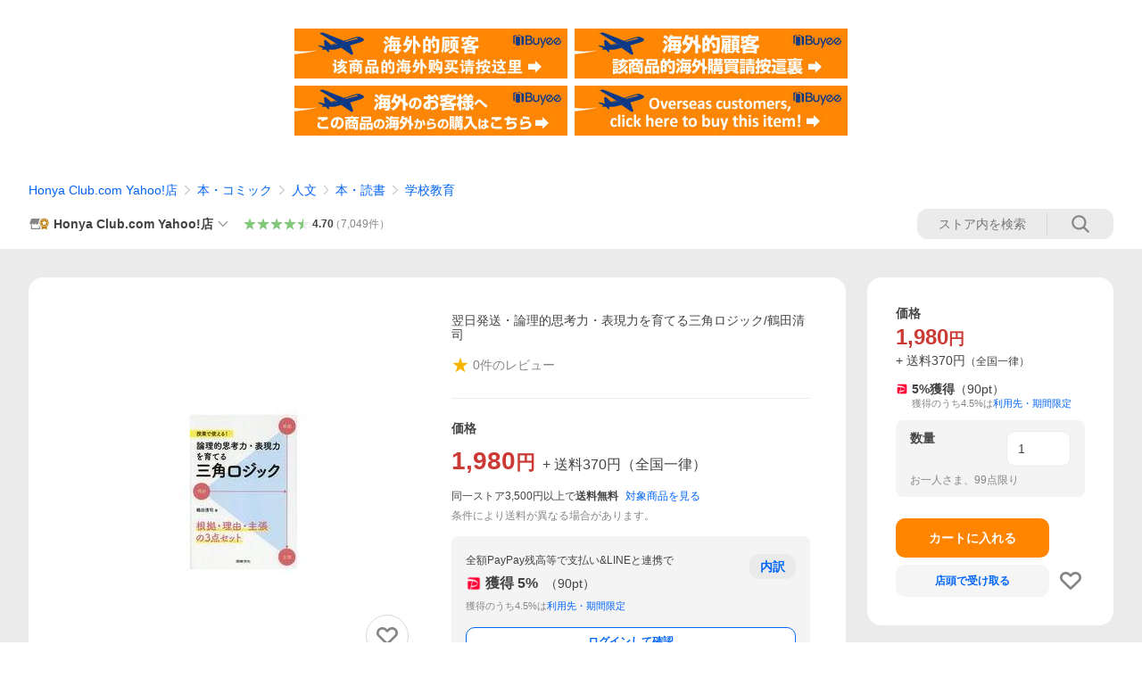

--- FILE ---
content_type: application/javascript
request_url: https://s.yimg.jp/images/shp-delivery/modules/1.0/penetrateBanner.js
body_size: 14342
content:
!function(e,t){if("object"==typeof exports&&"object"==typeof module)module.exports=t(require("PtahGlobalReact"),require("PtahGlobalModule"),require("PtahGlobalReactDOMClient"));else if("function"==typeof define&&define.amd)define(["PtahGlobalReact","PtahGlobalModule","PtahGlobalReactDOMClient"],t);else{var r="object"==typeof exports?t(require("PtahGlobalReact"),require("PtahGlobalModule"),require("PtahGlobalReactDOMClient")):t(e.PtahGlobalReact,e.PtahGlobalModule,e.PtahGlobalReactDOMClient);for(var n in r)("object"==typeof exports?exports:e)[n]=r[n]}}(self,((e,t,r)=>(()=>{var n={5074:(e,t,r)=>{(()=>{"use strict";var t={n:e=>{var r=e&&e.__esModule?()=>e.default:()=>e;return t.d(r,{a:r}),r},d:(e,r)=>{for(var n in r)t.o(r,n)&&!t.o(e,n)&&Object.defineProperty(e,n,{enumerable:!0,get:r[n]})},o:(e,t)=>Object.prototype.hasOwnProperty.call(e,t),r:e=>{"undefined"!=typeof Symbol&&Symbol.toStringTag&&Object.defineProperty(e,Symbol.toStringTag,{value:"Module"}),Object.defineProperty(e,"__esModule",{value:!0})}},n={};t.r(n),t.d(n,{default:()=>s});const o=r(701);var a=t.n(o);function i(e){return e.flatMap((e=>{if("string"==typeof e){const t=e.trim();if(""!==t)return[t]}return[]})).join(" ")}function c(e){return"string"==typeof e.className}function l(e,t,r){const n=null!==r?{...t,ref:r}:{...t};return o.Children.map(e,(e=>{if(!(0,o.isValidElement)(e))return null;const r=i([t.className,c(e.props)?e.props.className:""]);return""!==r?(0,o.cloneElement)(e,{...n,className:r}):(0,o.cloneElement)(e,{...n})}))}const u=(0,o.forwardRef)((({children:e,classNames:t=[],...r},n)=>{const o=i(t);return""!==o?a().createElement(a().Fragment,null,l(e,{className:o,...r},n)):a().createElement(a().Fragment,null,l(e,{...r},n))}));u.displayName="Binder";const s=u;e.exports=n})()},633:(e,t,r)=>{(()=>{"use strict";var t={n:e=>{var r=e&&e.__esModule?()=>e.default:()=>e;return t.d(r,{a:r}),r},d:(e,r)=>{for(var n in r)t.o(r,n)&&!t.o(e,n)&&Object.defineProperty(e,n,{enumerable:!0,get:r[n]})},o:(e,t)=>Object.prototype.hasOwnProperty.call(e,t),r:e=>{"undefined"!=typeof Symbol&&Symbol.toStringTag&&Object.defineProperty(e,Symbol.toStringTag,{value:"Module"}),Object.defineProperty(e,"__esModule",{value:!0})}},n={};t.r(n),t.d(n,{CssLinkConstants:()=>l,CssLinkFunctions:()=>u,default:()=>s});const o=r(701);var a=t.n(o);const i=r(8221);function c(e,t=!1){const r="2.0.229";let n;return n=t?`${i.STORAGE_URL}/v2/${r}/css/__scoped__/_frontDelivery/${e}/style.css`:`${i.STORAGE_URL}/v2/${r}/css/__scoped__/${e}/style.css`,n}var l;!function(e){let t;!function(e){e.PC="pc",e.SP="sp"}(t=e.DeviceType||(e.DeviceType={})),e.PcStyle=c(t.PC,!1),e.SpStyle=c(t.SP,!1)}(l||(l={}));const u={getCssUrl:c},s=({deviceType:e,isFrontDelivery:t=!1})=>a().createElement("link",{rel:"stylesheet",href:c(e,t)});e.exports=n})()},9863:(e,t,r)=>{(()=>{"use strict";var t={n:e=>{var r=e&&e.__esModule?()=>e.default:()=>e;return t.d(r,{a:r}),r},d:(e,r)=>{for(var n in r)t.o(r,n)&&!t.o(e,n)&&Object.defineProperty(e,n,{enumerable:!0,get:r[n]})},o:(e,t)=>Object.prototype.hasOwnProperty.call(e,t),r:e=>{"undefined"!=typeof Symbol&&Symbol.toStringTag&&Object.defineProperty(e,Symbol.toStringTag,{value:"Module"}),Object.defineProperty(e,"__esModule",{value:!0})}},n={};t.r(n),t.d(n,{default:()=>c});const o=r(701);var a=t.n(o);const i=(0,o.forwardRef)((({children:e,data:t,...r},n)=>{const i=null!==n?{...r,ref:n}:{...r},c={};return t&&Object.keys(t).forEach((e=>{c["data-"+e]=t[e]})),a().createElement(a().Fragment,null,o.Children.map(e,(e=>(0,o.isValidElement)(e)?(0,o.cloneElement)(e,{...c,...i}):null)))}));i.displayName="DataAttributes";const c=i;e.exports=n})()},4067:e=>{(()=>{"use strict";var t,r={d:(e,t)=>{for(var n in t)r.o(t,n)&&!r.o(e,n)&&Object.defineProperty(e,n,{enumerable:!0,get:t[n]})},o:(e,t)=>Object.prototype.hasOwnProperty.call(e,t),r:e=>{"undefined"!=typeof Symbol&&Symbol.toStringTag&&Object.defineProperty(e,Symbol.toStringTag,{value:"Module"}),Object.defineProperty(e,"__esModule",{value:!0})}},n={};r.r(n),r.d(n,{IdSelectors:()=>t}),function(e){e.SHP_WRAPPER="shpWrapper",e.WRAPPER="wrapper"}(t||(t={})),e.exports=n})()},8563:e=>{(()=>{"use strict";var t={d:(e,r)=>{for(var n in r)t.o(r,n)&&!t.o(e,n)&&Object.defineProperty(e,n,{enumerable:!0,get:r[n]})},o:(e,t)=>Object.prototype.hasOwnProperty.call(e,t),r:e=>{"undefined"!=typeof Symbol&&Symbol.toStringTag&&Object.defineProperty(e,Symbol.toStringTag,{value:"Module"}),Object.defineProperty(e,"__esModule",{value:!0})}},r={};t.r(r),t.d(r,{CL_NOCLICK_LOG:()=>n});const n="cl-noclick-log";e.exports=r})()},6427:e=>{(()=>{"use strict";var t={d:(e,r)=>{for(var n in r)t.o(r,n)&&!t.o(e,n)&&Object.defineProperty(e,n,{enumerable:!0,get:r[n]})},o:(e,t)=>Object.prototype.hasOwnProperty.call(e,t),r:e=>{"undefined"!=typeof Symbol&&Symbol.toStringTag&&Object.defineProperty(e,Symbol.toStringTag,{value:"Module"}),Object.defineProperty(e,"__esModule",{value:!0})}},r={};t.r(r),t.d(r,{STORAGE_URL:()=>n,STORAGE_URL_BRAND_ASSETS:()=>a,STORAGE_URL_DESIGN_ASSETS:()=>o,STORAGE_URL_LYPPREMIUM_ASSETS:()=>c,STORAGE_URL_PAYPAY_ASSETS:()=>i,STORAGE_URL_QUICKMART_ASSETS:()=>l});const n="https://s.yimg.jp/images/shp_shared_parts",o="https://s.yimg.jp/images/shp_front/designAssets",a="https://s.yimg.jp/c",i="https://s.yimg.jp/images/paypay/common/logo",c="https://s.yimg.jp/images/premium/lyp/common/icon",l="https://s.yimg.jp/images/retail/external/common";e.exports=r})()},2581:e=>{(()=>{"use strict";var t={d:(e,r)=>{for(var n in r)t.o(r,n)&&!t.o(e,n)&&Object.defineProperty(e,n,{enumerable:!0,get:r[n]})},o:(e,t)=>Object.prototype.hasOwnProperty.call(e,t),r:e=>{"undefined"!=typeof Symbol&&Symbol.toStringTag&&Object.defineProperty(e,Symbol.toStringTag,{value:"Module"}),Object.defineProperty(e,"__esModule",{value:!0})}},r={};t.r(r),t.d(r,{SCOPED_VERSION_SUFFIX:()=>o,VERSION:()=>n});const n="2.0.229",o="____20229";e.exports=r})()},4244:e=>{(()=>{"use strict";var t,r={d:(e,t)=>{for(var n in t)r.o(t,n)&&!r.o(e,n)&&Object.defineProperty(e,n,{enumerable:!0,get:t[n]})},o:(e,t)=>Object.prototype.hasOwnProperty.call(e,t),r:e=>{"undefined"!=typeof Symbol&&Symbol.toStringTag&&Object.defineProperty(e,Symbol.toStringTag,{value:"Module"}),Object.defineProperty(e,"__esModule",{value:!0})}},n={};r.r(n),r.d(n,{ViewType:()=>t}),function(e){e.DEFAULT="default",e.LIFF="liff"}(t||(t={})),e.exports=n})()},8221:(e,t,r)=>{(()=>{"use strict";var t={n:e=>{var r=e&&e.__esModule?()=>e.default:()=>e;return t.d(r,{a:r}),r},d:(e,r)=>{for(var n in r)t.o(r,n)&&!t.o(e,n)&&Object.defineProperty(e,n,{enumerable:!0,get:r[n]})},o:(e,t)=>Object.prototype.hasOwnProperty.call(e,t),r:e=>{"undefined"!=typeof Symbol&&Symbol.toStringTag&&Object.defineProperty(e,Symbol.toStringTag,{value:"Module"}),Object.defineProperty(e,"__esModule",{value:!0})}},n={};t.r(n),t.d(n,{CL_NOCLICK_LOG:()=>c.CL_NOCLICK_LOG,IdSelectors:()=>i.IdSelectors,SCOPED_VERSION_SUFFIX:()=>u.SCOPED_VERSION_SUFFIX,STORAGE_URL:()=>l.STORAGE_URL,STORAGE_URL_DESIGN_ASSETS:()=>l.STORAGE_URL_DESIGN_ASSETS,VERSION:()=>u.VERSION,ViewType:()=>s.ViewType,tokens:()=>a()});const o=r(3877);var a=t.n(o);const i=r(4067),c=r(8563),l=r(6427),u=r(2581),s=r(4244);e.exports=n})()},89:(e,t,r)=>{(()=>{"use strict";var t={n:e=>{var r=e&&e.__esModule?()=>e.default:()=>e;return t.d(r,{a:r}),r},d:(e,r)=>{for(var n in r)t.o(r,n)&&!t.o(e,n)&&Object.defineProperty(e,n,{enumerable:!0,get:r[n]})},o:(e,t)=>Object.prototype.hasOwnProperty.call(e,t),r:e=>{"undefined"!=typeof Symbol&&Symbol.toStringTag&&Object.defineProperty(e,Symbol.toStringTag,{value:"Module"}),Object.defineProperty(e,"__esModule",{value:!0})}},n={};t.r(n),t.d(n,{default:()=>p});const o=r(2485);var a=t.n(o);const i=r(701);var c=t.n(i);const l=r(9863);var u=t.n(l);const s="PenetrateBanner__background____20229",p=({url:e,imageUrl:t,alt:r,background1:n,background2:o,background3:i,dataAttribute:l,id:p,onClick:f,className:d})=>c().createElement("div",{id:p,className:a()("PenetrateBanner____20229",d)},c().createElement(u(),{data:l},c().createElement("a",{href:e,onClick:f,className:"PenetrateBanner__banner____20229"},n?c().createElement("div",{className:s,style:{background:n}}):null,o?c().createElement("div",{className:s,style:{background:o}}):null,i?c().createElement("div",{className:s,style:{background:i}}):null,c().createElement("img",{src:t,alt:r,className:"PenetrateBanner__bannerImage____20229"}))));e.exports=n})()},7463:(e,t,r)=>{(()=>{"use strict";var t={n:e=>{var r=e&&e.__esModule?()=>e.default:()=>e;return t.d(r,{a:r}),r},d:(e,r)=>{for(var n in r)t.o(r,n)&&!t.o(e,n)&&Object.defineProperty(e,n,{enumerable:!0,get:r[n]})},o:(e,t)=>Object.prototype.hasOwnProperty.call(e,t),r:e=>{"undefined"!=typeof Symbol&&Symbol.toStringTag&&Object.defineProperty(e,Symbol.toStringTag,{value:"Module"}),Object.defineProperty(e,"__esModule",{value:!0})}},n={};t.r(n),t.d(n,{default:()=>p});const o=r(2485);var a=t.n(o);const i=r(701);var c=t.n(i);const l=r(9863);var u=t.n(l);const s="PenetrateBanner__background____20229",p=({url:e,imageUrl:t,alt:r,background1:n,background2:o,background3:i,dataAttribute:l,id:p,onClick:f,className:d})=>c().createElement("div",{id:p,className:a()("PenetrateBanner____20229",d)},c().createElement(u(),{data:l},c().createElement("a",{href:e,onClick:f,className:"PenetrateBanner__banner____20229"},n?c().createElement("div",{className:s,style:{background:n,backgroundSize:"auto 100%"}}):null,o?c().createElement("div",{className:s,style:{background:o,backgroundSize:"auto 100%"}}):null,i?c().createElement("div",{className:s,style:{background:i,backgroundSize:"auto 100%"}}):null,c().createElement("img",{src:t,alt:r,className:"PenetrateBanner__bannerImage____20229",width:"320",height:"44"}))));e.exports=n})()},3877:e=>{e.exports={color:{palette:{base:"#ffffff",gray:{1:"#f4f4f4",2:"#ebebeb",3:"#d9d9d9",4:"#b7b7b7",5:"#868686",6:"#767676",7:"#6f6f6f",8:"#434343"},red:{1:"#fff2ef",2:"#ffe5df",3:"#ffcec5",4:"#ff9d8e",5:"#f14b43",6:"#d93c37",7:"#cb3a34",8:"#792822"},orange:{1:"#fff3e6",2:"#ffebd6",3:"#ffddb8",4:"#ffc78a",5:"#ffa340",6:"#ff8400",7:"#fc6600",8:"#892e00"},yellow:{1:"#fff8e6",2:"#fdf4db",3:"#fdeec2",4:"#fbe299",5:"#f9cc4d",6:"#f6b600",7:"#e79800",8:"#965b00"},green:{1:"#edf8eb",2:"#ddf0d9",3:"#c0e3bb",4:"#81c87b",5:"#3b993d",6:"#368637",7:"#347e35",8:"#244c22"},blue:{1:"#eef5ff",2:"#deecff",3:"#c3dbfd",4:"#8ab9fe",5:"#3083fd",6:"#0c6efd",7:"#0265f6",8:"#003e96"},pink:{1:"#fff1f4",2:"#fee5eb",3:"#f9ced9",4:"#f1a0b8",5:"#dd5888",6:"#c34d78",7:"#b64870",8:"#6b3044"},turquoise:{1:"#ecf7f5",2:"#dbefeb",3:"#bce1da",4:"#7ac4b9",5:"#129789",6:"#178478",7:"#197c71",8:"#1a4b45"}},"palette-alpha":{gray:{1:"rgba(0, 0, 0, 0.04)",2:"rgba(0, 0, 0, 0.08)",3:"rgba(0, 0, 0, 0.15)",4:"rgba(0, 0, 0, 0.28)",5:"rgba(0, 0, 0, 0.48)",6:"rgba(0, 0, 0, 0.54)",7:"rgba(0, 0, 0, 0.56)",8:"rgba(0, 0, 0, 0.74)"},white:{1:"rgba(255, 255, 255, 0.04)",2:"rgba(255, 255, 255, 0.08)",3:"rgba(255, 255, 255, 0.12)",4:"rgba(255, 255, 255, 0.24)",5:"rgba(255, 255, 255, 0.36)",6:"rgba(255, 255, 255, 0.48)",7:"rgba(255, 255, 255, 0.7)",8:"rgba(255, 255, 255, 0.85)"}},"palette-riff":{orange:{1:"#fff2eb",2:"#ffe6d9",3:"#ffcfb6",4:"#f7a376",5:"#dd6214",6:"#c65204",7:"#ba4d07",8:"#6f320e"},yellow:{1:"#fef3e9",2:"#fce8d3",3:"#f3d4b2",4:"#e1ad6b",5:"#b97904",6:"#a36b0a",7:"#99640c",8:"#5c3d10"}},text:{primary:"#434343",secondary:"#6f6f6f",tertiary:"#868686",inverted:"#ffffff",price:"#cb3a34",error:"#cb3a34",destructive:"#cb3a34",link:"#0265f6",warning:"#e79800",success:"#3b993d",disabled:"rgba(0, 0, 0, 0.24)",empty:"rgba(0, 0, 0, 0.28)",button:"#0265f6",favorite:"#dd5888",orange:"#fc6600",ranking:{first:"#b97904",second:"#868686",third:"#c65204",other:"rgba(0, 0, 0, 0.48)"},"chevron-arrow":"rgba(0, 0, 0, 0.24)"},background:{lowest:"#ebebeb",module:"#ffffff",content:"#f4f4f4","content-alpha":"rgba(0, 0, 0, 0.04)",disabled:"rgba(0, 0, 0, 0.04)",overlay:"rgba(0, 0, 0, 0.48)",error:"#fff2ef",warning:"#fff8e6",success:"#edf8eb","js-off-alert":"#eef5ff"},border:{primary:"#868686",secondary:"#d9d9d9",tertiary:"#ebebeb",content:"rgba(0, 0, 0, 0.04)",error:"#f14b43",warning:"#f9cc4d",success:"#3b993d"},state:{"tap-highlight":"rgba(0, 0, 0, 0.15)",hover:"rgba(0, 0, 0, 0.08)"},service:{shopping:{primary:"#ff8400","primary-text":"#fc6600",secondary:"#fff3e6","secondary-button":"#ffebd6"},ly:{primary:"#00003e","primary-text":"#00003e",secondary:"#eef5ff","secondary-button":"#deecff"},auc:"#ffdc30",toku:"#ffdf40",line:{background:"#06c755"}},limited:{ppf:"#ff0033","excellent-delivery":"#128a88",rank:{text:{gradation:{diamond:"linear-gradient(216deg, rgba(255, 255, 255, 0.40) 20%, rgba(0, 0, 0, 0.15) 50.01%, rgba(255, 255, 255, 0.35) 80.02%),  #3083fd",platina:"linear-gradient(216deg, rgba(255, 255, 255, 0.40) 20%, rgba(0, 0, 0, 0.15) 50.01%, rgba(255, 255, 255, 0.35) 80.02%), #129789",gold:"linear-gradient(216deg, rgba(255, 255, 255, 0.40) 20%, rgba(0, 0, 0, 0.15) 50.01%, rgba(255, 255, 255, 0.35) 80.02%), #b97904",silver:"linear-gradient(216deg, rgba(255, 255, 255, 0.40) 20%, rgba(0, 0, 0, 0.15) 50.01%, rgba(255, 255, 255, 0.35) 80.02%), #868686",bronze:"linear-gradient(216deg, rgba(255, 255, 255, 0.40) 20%, rgba(0, 0, 0, 0.15) 50.01%, rgba(255, 255, 255, 0.35) 80.02%), #c65204"}}}}},elevation:{level0:{"z-index":"auto"},level1:{"z-index":2e6},level2:{"z-index":5e6},level3:{"z-index":6e6}},font:{base:{"font-family":'"Hiragino Kaku Gothic ProN", "HiraKakuProN-W3", Meiryo, sans-serif, system-ui',"font-size":"14px","line-height":1.2}},size:{page:{pc:{"min-width":"990px","max-width":"1480px","side-space":"32px"},sp:{"min-width":"320px","max-width":"1480px","side-space":"16px"}}}}},2485:(e,t)=>{var r;
/*!
	Copyright (c) 2018 Jed Watson.
	Licensed under the MIT License (MIT), see
	http://jedwatson.github.io/classnames
*/!function(){"use strict";var n={}.hasOwnProperty;function o(){for(var e=[],t=0;t<arguments.length;t++){var r=arguments[t];if(r){var a=typeof r;if("string"===a||"number"===a)e.push(r);else if(Array.isArray(r)){if(r.length){var i=o.apply(null,r);i&&e.push(i)}}else if("object"===a){if(r.toString!==Object.prototype.toString&&!r.toString.toString().includes("[native code]")){e.push(r.toString());continue}for(var c in r)n.call(r,c)&&r[c]&&e.push(c)}}}return e.join(" ")}e.exports?(o.default=o,e.exports=o):void 0===(r=function(){return o}.apply(t,[]))||(e.exports=r)}()},5026:e=>{"use strict";e.exports=t},701:t=>{"use strict";t.exports=e},3972:e=>{"use strict";e.exports=r},5172:e=>{e.exports=function(e,t){this.v=e,this.k=t},e.exports.__esModule=!0,e.exports.default=e.exports},6993:(e,t,r)=>{var n=r(5546);function o(){
/*! regenerator-runtime -- Copyright (c) 2014-present, Facebook, Inc. -- license (MIT): https://github.com/babel/babel/blob/main/packages/babel-helpers/LICENSE */
var t,r,a="function"==typeof Symbol?Symbol:{},i=a.iterator||"@@iterator",c=a.toStringTag||"@@toStringTag";function l(e,o,a,i){var c=o&&o.prototype instanceof s?o:s,l=Object.create(c.prototype);return n(l,"_invoke",function(e,n,o){var a,i,c,l=0,s=o||[],p=!1,f={p:0,n:0,v:t,a:d,f:d.bind(t,4),d:function(e,r){return a=e,i=0,c=t,f.n=r,u}};function d(e,n){for(i=e,c=n,r=0;!p&&l&&!o&&r<s.length;r++){var o,a=s[r],d=f.p,_=a[2];e>3?(o=_===n)&&(c=a[(i=a[4])?5:(i=3,3)],a[4]=a[5]=t):a[0]<=d&&((o=e<2&&d<a[1])?(i=0,f.v=n,f.n=a[1]):d<_&&(o=e<3||a[0]>n||n>_)&&(a[4]=e,a[5]=n,f.n=_,i=0))}if(o||e>1)return u;throw p=!0,n}return function(o,s,_){if(l>1)throw TypeError("Generator is already running");for(p&&1===s&&d(s,_),i=s,c=_;(r=i<2?t:c)||!p;){a||(i?i<3?(i>1&&(f.n=-1),d(i,c)):f.n=c:f.v=c);try{if(l=2,a){if(i||(o="next"),r=a[o]){if(!(r=r.call(a,c)))throw TypeError("iterator result is not an object");if(!r.done)return r;c=r.value,i<2&&(i=0)}else 1===i&&(r=a.return)&&r.call(a),i<2&&(c=TypeError("The iterator does not provide a '"+o+"' method"),i=1);a=t}else if((r=(p=f.n<0)?c:e.call(n,f))!==u)break}catch(e){a=t,i=1,c=e}finally{l=1}}return{value:r,done:p}}}(e,a,i),!0),l}var u={};function s(){}function p(){}function f(){}r=Object.getPrototypeOf;var d=[][i]?r(r([][i]())):(n(r={},i,(function(){return this})),r),_=f.prototype=s.prototype=Object.create(d);function y(e){return Object.setPrototypeOf?Object.setPrototypeOf(e,f):(e.__proto__=f,n(e,c,"GeneratorFunction")),e.prototype=Object.create(_),e}return p.prototype=f,n(_,"constructor",f),n(f,"constructor",p),p.displayName="GeneratorFunction",n(f,c,"GeneratorFunction"),n(_),n(_,c,"Generator"),n(_,i,(function(){return this})),n(_,"toString",(function(){return"[object Generator]"})),(e.exports=o=function(){return{w:l,m:y}},e.exports.__esModule=!0,e.exports.default=e.exports)()}e.exports=o,e.exports.__esModule=!0,e.exports.default=e.exports},5869:(e,t,r)=>{var n=r(887);e.exports=function(e,t,r,o,a){var i=n(e,t,r,o,a);return i.next().then((function(e){return e.done?e.value:i.next()}))},e.exports.__esModule=!0,e.exports.default=e.exports},887:(e,t,r)=>{var n=r(6993),o=r(1791);e.exports=function(e,t,r,a,i){return new o(n().w(e,t,r,a),i||Promise)},e.exports.__esModule=!0,e.exports.default=e.exports},1791:(e,t,r)=>{var n=r(5172),o=r(5546);e.exports=function e(t,r){function a(e,o,i,c){try{var l=t[e](o),u=l.value;return u instanceof n?r.resolve(u.v).then((function(e){a("next",e,i,c)}),(function(e){a("throw",e,i,c)})):r.resolve(u).then((function(e){l.value=e,i(l)}),(function(e){return a("throw",e,i,c)}))}catch(e){c(e)}}var i;this.next||(o(e.prototype),o(e.prototype,"function"==typeof Symbol&&Symbol.asyncIterator||"@asyncIterator",(function(){return this}))),o(this,"_invoke",(function(e,t,n){function o(){return new r((function(t,r){a(e,n,t,r)}))}return i=i?i.then(o,o):o()}),!0)},e.exports.__esModule=!0,e.exports.default=e.exports},5546:e=>{function t(r,n,o,a){var i=Object.defineProperty;try{i({},"",{})}catch(r){i=0}e.exports=t=function(e,r,n,o){function a(r,n){t(e,r,(function(e){return this._invoke(r,n,e)}))}r?i?i(e,r,{value:n,enumerable:!o,configurable:!o,writable:!o}):e[r]=n:(a("next",0),a("throw",1),a("return",2))},e.exports.__esModule=!0,e.exports.default=e.exports,t(r,n,o,a)}e.exports=t,e.exports.__esModule=!0,e.exports.default=e.exports},4373:e=>{e.exports=function(e){var t=Object(e),r=[];for(var n in t)r.unshift(n);return function e(){for(;r.length;)if((n=r.pop())in t)return e.value=n,e.done=!1,e;return e.done=!0,e}},e.exports.__esModule=!0,e.exports.default=e.exports},4633:(e,t,r)=>{var n=r(5172),o=r(6993),a=r(5869),i=r(887),c=r(1791),l=r(4373),u=r(579);function s(){"use strict";var t=o(),r=t.m(s),p=(Object.getPrototypeOf?Object.getPrototypeOf(r):r.__proto__).constructor;function f(e){var t="function"==typeof e&&e.constructor;return!!t&&(t===p||"GeneratorFunction"===(t.displayName||t.name))}var d={throw:1,return:2,break:3,continue:3};function _(e){var t,r;return function(n){t||(t={stop:function(){return r(n.a,2)},catch:function(){return n.v},abrupt:function(e,t){return r(n.a,d[e],t)},delegateYield:function(e,o,a){return t.resultName=o,r(n.d,u(e),a)},finish:function(e){return r(n.f,e)}},r=function(e,r,o){n.p=t.prev,n.n=t.next;try{return e(r,o)}finally{t.next=n.n}}),t.resultName&&(t[t.resultName]=n.v,t.resultName=void 0),t.sent=n.v,t.next=n.n;try{return e.call(this,t)}finally{n.p=t.prev,n.n=t.next}}}return(e.exports=s=function(){return{wrap:function(e,r,n,o){return t.w(_(e),r,n,o&&o.reverse())},isGeneratorFunction:f,mark:t.m,awrap:function(e,t){return new n(e,t)},AsyncIterator:c,async:function(e,t,r,n,o){return(f(t)?i:a)(_(e),t,r,n,o)},keys:l,values:u}},e.exports.__esModule=!0,e.exports.default=e.exports)()}e.exports=s,e.exports.__esModule=!0,e.exports.default=e.exports},579:(e,t,r)=>{var n=r(3738).default;e.exports=function(e){if(null!=e){var t=e["function"==typeof Symbol&&Symbol.iterator||"@@iterator"],r=0;if(t)return t.call(e);if("function"==typeof e.next)return e;if(!isNaN(e.length))return{next:function(){return e&&r>=e.length&&(e=void 0),{value:e&&e[r++],done:!e}}}}throw new TypeError(n(e)+" is not iterable")},e.exports.__esModule=!0,e.exports.default=e.exports},3738:e=>{function t(r){return e.exports=t="function"==typeof Symbol&&"symbol"==typeof Symbol.iterator?function(e){return typeof e}:function(e){return e&&"function"==typeof Symbol&&e.constructor===Symbol&&e!==Symbol.prototype?"symbol":typeof e},e.exports.__esModule=!0,e.exports.default=e.exports,t(r)}e.exports=t,e.exports.__esModule=!0,e.exports.default=e.exports},4756:(e,t,r)=>{var n=r(4633)();e.exports=n;try{regeneratorRuntime=n}catch(e){"object"==typeof globalThis?globalThis.regeneratorRuntime=n:Function("r","regeneratorRuntime = r")(n)}}},o={};function a(e){var t=o[e];if(void 0!==t)return t.exports;var r=o[e]={exports:{}};return n[e](r,r.exports,a),r.exports}a.n=e=>{var t=e&&e.__esModule?()=>e.default:()=>e;return a.d(t,{a:t}),t},a.d=(e,t)=>{for(var r in t)a.o(t,r)&&!a.o(e,r)&&Object.defineProperty(e,r,{enumerable:!0,get:t[r]})},a.o=(e,t)=>Object.prototype.hasOwnProperty.call(e,t);return(()=>{"use strict";function e(t){return e="function"==typeof Symbol&&"symbol"==typeof Symbol.iterator?function(e){return typeof e}:function(e){return e&&"function"==typeof Symbol&&e.constructor===Symbol&&e!==Symbol.prototype?"symbol":typeof e},e(t)}function t(t){var r=function(t,r){if("object"!=e(t)||!t)return t;var n=t[Symbol.toPrimitive];if(void 0!==n){var o=n.call(t,r||"default");if("object"!=e(o))return o;throw new TypeError("@@toPrimitive must return a primitive value.")}return("string"===r?String:Number)(t)}(t,"string");return"symbol"==e(r)?r:r+""}function r(e,r,n){return(r=t(r))in e?Object.defineProperty(e,r,{value:n,enumerable:!0,configurable:!0,writable:!0}):e[r]=n,e}var n=a(701),o=a.n(n),i=function(){var e=document.getElementById("ptah-json");if(!e)return null;try{return JSON.parse(e.textContent||"{}")}catch(e){return console.log(e.message),null}};function c(){return c=Object.assign?Object.assign.bind():function(e){for(var t=1;t<arguments.length;t++){var r=arguments[t];for(var n in r)({}).hasOwnProperty.call(r,n)&&(e[n]=r[n])}return e},c.apply(null,arguments)}function l(e,t,r,n,o,a,i){try{var c=e[a](i),l=c.value}catch(e){return void r(e)}c.done?t(l):Promise.resolve(l).then(n,o)}function u(e){return function(){var t=this,r=arguments;return new Promise((function(n,o){var a=e.apply(t,r);function i(e){l(a,n,o,i,c,"next",e)}function c(e){l(a,n,o,i,c,"throw",e)}i(void 0)}))}}function s(e,t){(null==t||t>e.length)&&(t=e.length);for(var r=0,n=Array(t);r<t;r++)n[r]=e[r];return n}function p(e,t){return function(e){if(Array.isArray(e))return e}(e)||function(e,t){var r=null==e?null:"undefined"!=typeof Symbol&&e[Symbol.iterator]||e["@@iterator"];if(null!=r){var n,o,a,i,c=[],l=!0,u=!1;try{if(a=(r=r.call(e)).next,0===t){if(Object(r)!==r)return;l=!1}else for(;!(l=(n=a.call(r)).done)&&(c.push(n.value),c.length!==t);l=!0);}catch(e){u=!0,o=e}finally{try{if(!l&&null!=r.return&&(i=r.return(),Object(i)!==i))return}finally{if(u)throw o}}return c}}(e,t)||function(e,t){if(e){if("string"==typeof e)return s(e,t);var r={}.toString.call(e).slice(8,-1);return"Object"===r&&e.constructor&&(r=e.constructor.name),"Map"===r||"Set"===r?Array.from(e):"Arguments"===r||/^(?:Ui|I)nt(?:8|16|32)(?:Clamped)?Array$/.test(r)?s(e,t):void 0}}(e,t)||function(){throw new TypeError("Invalid attempt to destructure non-iterable instance.\nIn order to be iterable, non-array objects must have a [Symbol.iterator]() method.")}()}var f=a(4756),d=a.n(f),_=function(e){document.dispatchEvent(new CustomEvent("shopping-ptah.ptah-modules.custom-log.send",{detail:e}))},y=function(e){return e.AI_FRAME="ai-frame",e.TOP="top",e.SEARCH="search",e.RANKING_TAB="ranking",e.CATEGORY_LIST="catelist",e.ORDER_HISTORY="orderhistory",e.SUBSC_HISTORY="subscriptionhistory",e.PROMOTION="promotion",e.WATCH_LIST="watchlist",e.CATEGORY_ALL="cate-all",e.EVENT="event",e.REVIEW_LIST="review",e.REVIEW="newreview",e.RECOMMEND="rcmd",e.OPTOUT_VC="optout-vc",e.COUPON_LIST="coupon",e.COUPON_DETAIL="couponitem",e.CART_LIST="cart-list",e.ORDER_FORM="cart-orderform",e.ORDER_FORM_REQUIRE="cart-orderform-require",e.ORDER_CONFIRM="cart-confirm",e.ORDER_THANK_YOU="cart-thankyou",e.STORE="store",e.ITEM_DETAIL="store-item",e.COORDINAME="coordinate",e.TALK_LIST="talk-list",e.TALK_DETAIL="talk-detail",e.TALK_CONTACT="talk-contact",e.MAKER_TIEUP="mktieup",e.MAIL_SETTINGS="mynew",e.MINIAPP_TOP="miniapp-top",e.PRODUCT="product",e.PRODUCT_COMPARE="product-compare",e.VIEW_HISTORY="my-view-history",e.MY="my",e.MY_COUPON="my-coupon",e.MY_ENTRY="my-entry",e.MY_ENTRY_BAKC_NUMBER="my-entry-back-number",e.RANKING_TOP="ranking-top",e.RANKING_CATEGORY="ranking-cate",e.RANKING_BRAND="ranking-brand",e.BOUNCER="bouncer",e.VERSATILE="pmodule",e.STORE_REVIEW_LIST="store-review-list",e.STORE_REVIEW_USER_LIST="store-review-user-list",e.STORE_REVIEW_ADD="store-review-add",e.STORE_REVIEW_RES="store-review-res",e.STORE_REVIEW_VIOLATION="store-review-violation",e.CATEGORY="category",e.BRAND="brand",e.SAFE="safe",e.LOHACO_TOP="lohaco-top",e.LOHACO_ITEM_DETAIL="lohaco-item-detail",e.LOHACO_CATEGORY_LIST="lohaco-category-list",e.LOHACO_CATEGORY_G1="lohaco-g1",e.LOHACO_CATEGORY_G2="lohaco-g2",e.LOHACO_CATEGORY_G3="lohaco-g3",e.LOHACO_CATEGORY_G4="lohaco-g4",e.LOHACO_SEARCH="lohaco-search",e.LOHACO_CAMPAIGN_LIST="lohaco-campaign-list",e.LOHACO_REVIEW_CAMPAIGN="lohaco-review-campaign-detail",e.LOHACO_CART_ADD="lohaco-cart-add",e.LOHACO_COUPON_LIST="lohaco-coupon-list",e.LOHACO_COUPON_DETAIL="lohaco-coupon-detail",e.LOHACO_OBTAINED_COUPON="lohaco-obtained-coupon",e.LOHACO_MY="lohaco-mypage",e.LOHACO_FAVORITE="lohaco-favorite",e.LOHACO_PERSONAL_INFO="lohaco-personal-info",e.LOHACO_RANKING="lohaco-ranking",e.LOHACO_RETURNS_UP="lohaco-returns-top",e.LOHACO_RETURNS_SELECT="lohaco-returns-select",e.LOHACO_RETURNS_CONFIRM="lohaco-returns-confirm",e.LOHACO_RETURNS_COMPLETE="lohaco-returns-complete",e.LOHACO_REVIEW_USER="lohaco-review-user",e.LOHACO_REVIEW_PRODUCT="lohaco-review-product",e.LOHACO_REVIEW_POST="lohaco-review-post",e.LOHACO_REVIEW_EDIT="lohaco-review-edit",e.LOHACO_RULES="lohaco-rules",e.LOHACO_DELIVERY_SLIP="lohaco-delivery-slip",e.SOCIAL_GIFT="socialgift",e.SOCIAL_GIFT_RECEIVE_INPUT="socialgift-receive-input",e.SOCIAL_GIFT_RECEIVE_CONFIRM="socialgift-receive-confirm",e.SOCIAL_GIFT_RECEIVE_COMPLETE="socialgift-receive-complete",e.DYX_PROMOTION="dyx-promotion",e.DYX_HONE="dyx-home",e.DYX_STORE_HOME="dyx-store-home",e.DYX_STORE_SEARCH="dyx-store-search",e.DYX_STORE_DETAIL="dyx-store-detail",e.DYX_ITEM_DETAIL="dyx-item-detail",e.DYX_CART="dyx-cart",e.DYX_CART_CONFIRMATION="dyx-cart-confirmation",e.DYX_ORDER_LIST="dyx-order-list",e.DYX_ORDER_DETAIL="dyx-order-detail",e.DYX_MYPAGE="dyx-mypage",e.DYX_ADDRESS="dyx-address",e.DYX_COUPON_LIST="dyx-coupon-list",e.DYX_COUPON_DETAIL="dyx-coupon-detail",e.DYX_AUTHENTICATION="dyx-authentication",e.DYX_DELIVERY="dyx-delivery",e.DYX_QA="dyx-qa",e.DYX_PRIVACY_PORICY="dyx-privacy-policy",e.DYX_ERROR="dyx-error",e.DYX_INQUIRY_QA="dyx-inquiry-qa",e.DYX_INQUIRY_FORM="dyx-inquiry-form",e.CMC_VIEW_HISTORY="cmc-myviewhistory",e.CMC_MY="cmc-my",e.CMC_VERSATILE="cmc-pmodule",e.CMC_BOUNCER="cmc-bouncer",e.CMC_CATALOG="cmc-catalog",e.CMC_CATALOG_REVIEW="cmc-catalog-review",e.CMC_CATALOG_COMPARE="cmc-catalog-compare",e.CMC_SEARCH="cmc-search",e.CMC_CATEGORY_LIST="cmc-catelist",e.CMC_ITEM_DETAIL="cmc-store-item",e.CMC_STORE="cmc-store",e.CMC_CART_LIST="cmc-cart-list",e.CMC_ORDER_FORM="cmc-cart-orderform",e.CMC_ORDER_FORM_REQUIRE="cmc-cart-orderform-require",e.CMC_ORDER_CONFIRM="cmc-cart-confirm",e.CMC_ORDER_THANK_YOU="cmc-cart-thankyou",e.CMC_ORDER_HISTORY="cmc-orderhistory",e.CMC_COUPON_DETAIL="cmc-couponitem",e.CMC_TALK_LIST="cmc-talk-list",e.CMC_TALK_DETAIL="cmc-talk-detail",e.CMC_TALK_CONTACT="cmc-talk-contact",e.AFFILIATE_TOP="affiliate-top",e.AFFILIATE_ACCOUNT_REGISTER="affiliate-account-register",e.AFFILIATE_ACCOUNT_SUSPEND="affiliate-account-suspend",e.AFFILIATE_ACCOUNT_SUSPEND_COMPLETE="affiliate-account-suspend-complete",e.AFFILIATE_ACCOUNT_RESUME="affiliate-account-resume",e.AFFILIATE_ACCOUNT_LOCK="affiliate-account-lock",e.AFFILIATE_REPORT_ANALYSIS="affiliate-report-analysis",e.AFFILIATE_REPORT_ORDER="affiliate-report-order",e.AFFILIATE_REPORT_REWARD="affiliate-report-reward",e.AFFILIATE_MY="affiliate-my",e.AFFILIATE_SITE_REGISTER="affiliate-site-register",e.PRODUCT_PREFIX="product",e.RANKING_PREFIX="ranking",e.CATEGORY_RECOMMEND_PREFIX="cate-rcmd",e.MY_PREFIX="my",e.DYX_PREFIX="dyx",e.CMC_PREFIX="cmc",e.AFFILIATE_PREFIX="affiliate",e}({}),b=(y.PRODUCT_PREFIX,y.RANKING_PREFIX,y.CATEGORY_RECOMMEND_PREFIX,y.MY_PREFIX,y.DYX_PREFIX,y.CMC_PREFIX,y.AFFILIATE_PREFIX,a(89)),v=a.n(b),m=a(7463),O=a.n(m);function g(e,t){if(!(e instanceof t))throw new TypeError("Cannot call a class as a function")}function E(e,r){for(var n=0;n<r.length;n++){var o=r[n];o.enumerable=o.enumerable||!1,o.configurable=!0,"value"in o&&(o.writable=!0),Object.defineProperty(e,t(o.key),o)}}function A(e,t,r){return t&&E(e.prototype,t),r&&E(e,r),Object.defineProperty(e,"prototype",{writable:!1}),e}var T=a(5026),R=a.n(T),S=function(){return A((function e(){g(this,e)}),null,[{key:"addModule",value:function(e){var t;null===(t=R().customLogger)||void 0===t||t.addModules(e)}},{key:"addModulesOnce",value:function(e){var t;null===(t=R().customLogger)||void 0===t||t.addModulesOnce(e)}},{key:"refreshModule",value:function(e){var t;null===(t=R().customLogger)||void 0===t||t.refreshModule(e)}},{key:"removeModule",value:function(e){var t;null===(t=R().customLogger)||void 0===t||t.removeModule(e)}},{key:"isTargetModule",value:function(e){var t,r;return null!==(t=null===(r=R().customLogger)||void 0===r?void 0:r.isTargetModule(e))&&void 0!==t&&t}},{key:"setPageParams",value:function(e){var t;null===(t=R().customLogger)||void 0===t||t.setAttribute({keys:e})}},{key:"logView",value:function(e){var t;null===(t=R().customLogger)||void 0===t||t.logView(e)}},{key:"logClick",value:function(e,t,r,n){var o;null===(o=R().customLogger)||void 0===o||o.logClick(e,t,r,n)}},{key:"getPageData",value:function(){var e,t,r,n,o,a,i;if("undefined"==typeof window)return null;var c=null===(e=window.DSCustomLogger)||void 0===e||null===(e=e.customLoggerCoreConf)||void 0===e?void 0:e.keys;return c?{mode:null!==(t=c.mode)&&void 0!==t?t:"",service:null!==(r=c.service)&&void 0!==r?r:"",opttype:null!==(n=c.opttype)&&void 0!==n?n:"",apptype:null!==(o=c.apptype)&&void 0!==o?o:"",pagetype:null!==(a=c.pagetype)&&void 0!==a?a:"",conttype:null!==(i=c.conttype)&&void 0!==i?i:""}:null}}])}();function I(e,t,r){return h.apply(this,arguments)}function h(){return(h=u(d().mark((function e(t,r,n){return d().wrap((function(e){for(;;)switch(e.prev=e.next){case 0:return e.prev=0,n.service=R().service,n.pageId=R().pageId,n.crumb=R().crumb,R().device&&(n.device=R().device),n.isPartOfNativeApp=R().isPartOfNativeApp,e.next=8,R().proxy.fetch({url:t,method:r,params:n});case 8:return e.abrupt("return",e.sent);case 11:return e.prev=11,e.t0=e.catch(0),console.error("error",e.t0.message),e.abrupt("return",null);case 15:case"end":return e.stop()}}),e,null,[[0,11]])})))).apply(this,arguments)}var C="https://shopping-ptah-proxy.yahoo.co.jp",P={USER:"".concat(C,"/api/user"),USER_UPDATE_POINT_IMMEDIATELY:"".concat(C,"/api/user/update-point-immediately"),USER_UPDATE_LINEOA_REGISTER_CHECK:"".concat(C,"/api/user/update-lineoa-register-check"),USER_UPDATE_AFFILIATER_RATE_DISPLAY:"".concat(C,"/api/user/update-affiliater-rate-display"),USER_UPDATE_AFFILIATER_TOOLBAR_DISPLAY:"".concat(C,"/api/user/update-affiliater-toolbar-display"),MASTHEAD_DATA:"".concat(C,"/api/masthead-data"),MESSAGE_HEADER:"".concat(C,"/api/message-header"),PENETRATE_BANNER:"".concat(C,"/api/penetrate-banner"),APP_BANNER:"".concat(C,"/api/app-banner"),SMART_APP_BANNER:"".concat(C,"/api/smart-app-banner"),CRM_COUPON:"".concat(C,"/api/crm-coupon"),SEARCH_HEADER:"".concat(C,"/api/search-header"),VIEW_HISTORIES:"".concat(C,"/api/view-histories"),FAVORITES:"".concat(C,"/api/favorites"),FAVORITES_ADD:"".concat(C,"/api/favorites"),FAVORITES_DELETE:"".concat(C,"/api/favorites/delete"),COUPON:"".concat(C,"/api/coupon"),GIFTCARD:"".concat(C,"/api/giftcard"),INCENTIVE:"".concat(C,"/api/incentive"),POINT:"".concat(C,"/api/point"),POINT_MODAL_V2:"".concat(C,"/api/point-modal-v2"),VIDEO_MODAL:"".concat(C,"/api/video-modal"),NOTICE:"".concat(C,"/api/notice"),LINE_FRIENDSHIP:"".concat(C,"/api/line-friendship"),FLOATING_CART:"".concat(C,"/api/floating-cart"),FLOATING_CART_INFO:"".concat(C,"/api/floating-cart-info"),CMC_HEADER:"".concat(C,"/api/cmc-header"),CMC_HEADER_SUGGEST:"".concat(C,"/api/cmc-header/suggest"),CMC_MESSAGE_HEADER:"".concat(C,"/api/cmc-message-header"),LINE_BUTTON_TYPE:"".concat(C,"/api/line-button-type"),COACHING:"".concat(C,"/api/coaching"),CATEGORY_NAVIGATION:"".concat(C,"/api/category-navigation"),GLOBAL_NAVIGATION:"".concat(C,"/api/global-navigation"),CRM_INFEED:"".concat(C,"/api/crm-infeed"),LY_LIMITED_SUGGEST:"".concat(C,"/api/ly-limited-suggest"),CART_BUTTON_ITEM:"".concat(C,"/api/cart-button/item"),CART_BUTTON_CART:"".concat(C,"/api/cart-button/cart"),WALLET_MODAL:"".concat(C,"/api/wallet-modal"),AFFILIATE_LINK:"".concat(C,"/api/affiliate-link"),PAYPAY_POINT:"".concat(C,"/api/paypay-point"),AI_AGENT_EMG:"".concat(C,"/api/ai-agent-emg")},M=function(e){return e?e.split("?")[0]:e},N=a(5074),L=a.n(N),x=a(633),D=a(8221),w=function(e){var t="pc"===e.device?x.CssLinkConstants.DeviceType.PC:x.CssLinkConstants.DeviceType.SP,r=x.CssLinkFunctions.getCssUrl(t,!0),a=p((0,n.useState)(!1),2),i=a[0],c=a[1];return(0,n.useEffect)((function(){var e=document.querySelectorAll("head link");if(!Array.from(e).some((function(e){return e.href===r}))){var t=document.createElement("link");t.rel="stylesheet",t.href=r,document.head.appendChild(t)}c(!0)}),[]),o().createElement("div",{className:"front-delivery-display","data-ui-library-version":D.VERSION,style:{display:"none"}},i?null:o().createElement("link",{rel:"stylesheet",href:r}),o().createElement(L(),{classNames:["front-delivery-reset".concat(D.SCOPED_VERSION_SUFFIX)]},e.children))},k="prhead",j="prbelt",F="0",G=function(e){var t,r,n,o,a,i,c,l,u,s,p;return!!e.isPartOfNativeApp||("undefined"==typeof window||"true"!==new URLSearchParams(window.location.search).get("favorites-parallel-mode"))&&((null===(t=e.deviceInfo)||void 0===t||!t.lypHotdealMiniApp)&&(!(null!==(r=e.deviceInfo)&&void 0!==r&&r.paypayMiniApp||null!==(n=e.deviceInfo)&&void 0!==n&&n.liff)?e.pageId===y.CART_LIST||!(null!==(l=e.deviceInfo)&&void 0!==l&&l.yjappWebView&&"sp"===(null===(u=e.deviceInfo)||void 0===u?void 0:u.type)):(null===(o=e.deviceInfo)||void 0===o||!o.dailyMiniApp)&&(null!==(a=e.deviceInfo)&&void 0!==a&&a.fashionMiniApp?null!==(s=null===(p=e.pageId)||void 0===p?void 0:p.startsWith(y.CATEGORY_RECOMMEND_PREFIX))&&void 0!==s&&s:null!==(i=e.deviceInfo)&&void 0!==i&&i.shpMiniApp?e.pageId===y.TOP:null===(c=e.deviceInfo)||void 0===c||!c.liff)))},U=function(e){var t,r,a=p((0,n.useState)((null===(t=e.initialData)||void 0===t?void 0:t.penetrateBannerRes)||null),2),l=a[0],s=a[1];return(0,n.useEffect)((function(){G(e)&&u(d().mark((function t(){var r,n,o,a,c,l,u,p;return d().wrap((function(t){for(;;)switch(t.prev=t.next){case 0:if(l=e.initialData||i(),u=null==l||null===(r=l.userRes)||void 0===r?void 0:r.user,t.t0=null==l?void 0:l.penetrateBannerRes,t.t0){t.next=7;break}return t.next=6,I(P.PENETRATE_BANNER,"GET",{eventIds:null!==(n=null==u?void 0:u.entryId.eventIds.join(","))&&void 0!==n?n:"",isPremium:null!==(o=null==u?void 0:u.premium.status)&&void 0!==o&&o,isPpkStore:null!==(a=e.isPpkStore)&&void 0!==a&&a,productCategoryId:null!==(c=e.productCategoryId)&&void 0!==c?c:""});case 6:t.t0=t.sent;case 7:null!=(p=t.t0)&&p.bannerInfo&&(s(p),S.addModule(k));case 9:case"end":return t.stop()}}),t)})))()}),[]),G(e)&&null!=l&&l.bannerInfo?"pc"===(null===(r=e.deviceInfo)||void 0===r?void 0:r.type)?o().createElement(w,{device:"pc"},o().createElement(v(),c({},Y(e,l.bannerInfo),{className:e.className}))):o().createElement(w,{device:"sp"},o().createElement(O(),c({},H(e,l.bannerInfo),{className:e.className}))):o().createElement(o().Fragment,null)},Y=function(e,t){var r,n=null!==(r=e.pageId)&&void 0!==r?r:"",o=V(t.link,"prbelt","pc",n);return{id:k,dataAttribute:{"cl-params":"_cl_link:".concat(j,";_cl_position:").concat(F,";type:").concat(t.bannerType)},background1:t.backGround1,background2:t.backGround2,background3:t.backGround3,imageUrl:t.image,alt:t.alt,url:e.isBot?M(o):o,onClick:function(){_({_cl_module:k,_cl_link:j,_cl_position:F})}}},H=function(e,t){var r,n=null!==(r=e.pageId)&&void 0!==r?r:"",o=V(t.link,"prbelt","sp",n);return{id:k,dataAttribute:{"cl-params":"_cl_link:".concat(j,";_cl_position:").concat(F,";type:").concat(t.bannerType)},background1:t.backGround1,background2:t.backGround2,background3:t.backGround3,imageUrl:t.image,alt:t.alt,url:e.isBot?M(o):o,onClick:function(){_({_cl_module:k,_cl_link:j,_cl_position:F})}}},V=function(e,t,r,n){var o,a=null!==(o=function(e,t,r){var n=S.getPageData();if(!n)return null;var o="".concat(n.mode||n.service,"-").concat(n.opttype,"-").concat(n.apptype,"-").concat(n.pagetype,"-").concat(n.conttype,"-").concat(e,"-").concat(t);return r&&(o+="-".concat(r)),o}(k,t))&&void 0!==o?o:"shp_".concat(r,"_").concat(n,"_PenetrateBanner"),i=p(e.split("#"),2),c=i[0],l=i[1],u=c.includes("?")?"&":"?",s=l?"#".concat(l):"";return"".concat(c).concat(u,"sc_i=").concat(a).concat(s)},X=function(){return R().isPartOfNativeApp},B=function(e){return R().isbot(e)},W=function(){var e,t,r,n,o=window.navigator.userAgent,a=document.cookie,i=R().uaParser(o),c=R().device||("mobile"===i.getDevice().type?"sp":"pc"),l=i.getOS().name;n="iOS"===l?"ios":null!=l&&l.startsWith("Android")?"android":"other";var u=!!i.getUA().match(/yshopping/),s=!!i.getUA().match(/jp\.co\.yahoo\.lohaco/),p=R().getMiniAppInfo(o,a),f=u&&null!==(e=i.getOS().version)&&void 0!==e?e:"",d=u&&null!==(t=null===(r=i.getUA().match(/jp\.co\.yahoo\.(?:enterprise\.yshopping|shopping|android\.yshopping)\/([\d.]+)/i))||void 0===r?void 0:r[1])&&void 0!==t?t:"",_=!!i.getUA().match(/SHPAppEMG/);return{type:c,os:n,yjappWebView:u,lohacoAppWebView:s,paypayMiniApp:p.isPayPayMiniApp,fashionMiniApp:p.isFashionMiniApp,dailyMiniApp:p.isDailyMiniApp,shpMiniApp:p.isShpMiniApp,lypHotdealMiniApp:p.isLypHotdealMiniApp,miniApptype:p.miniAppType,osVersion:f,appVersion:d,appEmg:_,liff:p.isLiff,liffCommerce:p.isLiffCommerce}},K=function(e,t){return e.hasAttribute(t)&&"false"!==e.getAttribute(t)},q=function(){return R().pageId};function z(t,r){if(r&&("object"==e(r)||"function"==typeof r))return r;if(void 0!==r)throw new TypeError("Derived constructors may only return object or undefined");return function(e){if(void 0===e)throw new ReferenceError("this hasn't been initialised - super() hasn't been called");return e}(t)}function Q(e){return Q=Object.setPrototypeOf?Object.getPrototypeOf.bind():function(e){return e.__proto__||Object.getPrototypeOf(e)},Q(e)}function $(e,t){return $=Object.setPrototypeOf?Object.setPrototypeOf.bind():function(e,t){return e.__proto__=t,e},$(e,t)}function J(){try{var e=!Boolean.prototype.valueOf.call(Reflect.construct(Boolean,[],(function(){})))}catch(e){}return(J=function(){return!!e})()}function Z(e){var t="function"==typeof Map?new Map:void 0;return Z=function(e){if(null===e||!function(e){try{return-1!==Function.toString.call(e).indexOf("[native code]")}catch(t){return"function"==typeof e}}(e))return e;if("function"!=typeof e)throw new TypeError("Super expression must either be null or a function");if(void 0!==t){if(t.has(e))return t.get(e);t.set(e,r)}function r(){return function(e,t,r){if(J())return Reflect.construct.apply(null,arguments);var n=[null];n.push.apply(n,t);var o=new(e.bind.apply(e,n));return r&&$(o,r.prototype),o}(e,arguments,Q(this).constructor)}return r.prototype=Object.create(e.prototype,{constructor:{value:r,enumerable:!1,writable:!0,configurable:!0}}),$(r,e)},Z(e)}var ee,te,re=a(3972),ne={pc:x.CssLinkFunctions.getCssUrl(x.CssLinkConstants.DeviceType.PC,!0),sp:x.CssLinkFunctions.getCssUrl(x.CssLinkConstants.DeviceType.SP,!0)};function oe(){try{var e=!Boolean.prototype.valueOf.call(Reflect.construct(Boolean,[],(function(){})))}catch(e){}return(oe=function(){return!!e})()}function ae(){return ae=u(d().mark((function e(t,r){var n,o;return d().wrap((function(e){for(;;)switch(e.prev=e.next){case 0:n=!1,o=function(){var e=u(d().mark((function e(){var o,a,i,c,l,u;return d().wrap((function(e){for(;;)switch(e.prev=e.next){case 0:if(!n){e.next=2;break}return e.abrupt("return");case 2:if(n=!0,o=t.children[0]){e.next=7;break}return console.error("No container found."),e.abrupt("return");case 7:return a=r(),i=p(a,3),c=i[0],l=i[1],u=i[2],e.next=10,s=l.type,f=void 0,f=ne[s],R().cssLoader.load(f);case 10:u?(0,re.hydrateRoot)(o,c):(0,re.createRoot)(o).render(c);case 11:case"end":return e.stop()}var s,f}),e)})));return function(){return e.apply(this,arguments)}}(),"loading"!==document.readyState?o():document.addEventListener("readystatechange",(function(e){"loading"!==e.target.readyState&&o()}));case 3:case"end":return e.stop()}}),e)}))),ae.apply(this,arguments)}function ie(e,t){var r=Object.keys(e);if(Object.getOwnPropertySymbols){var n=Object.getOwnPropertySymbols(e);t&&(n=n.filter((function(t){return Object.getOwnPropertyDescriptor(e,t).enumerable}))),r.push.apply(r,n)}return r}function ce(e){for(var t=1;t<arguments.length;t++){var n=null!=arguments[t]?arguments[t]:{};t%2?ie(Object(n),!0).forEach((function(t){r(e,t,n[t])})):Object.getOwnPropertyDescriptors?Object.defineProperties(e,Object.getOwnPropertyDescriptors(n)):ie(Object(n)).forEach((function(t){Object.defineProperty(e,t,Object.getOwnPropertyDescriptor(n,t))}))}return e}ee="shp-penetrate-banner",te=function(e){K(e,"ssr")?function(e){!function(e,t){ae.apply(this,arguments)}(e,(function(){var e=W(),t=i();return[o().createElement(U,ce(ce({},null==t?void 0:t.penetrateBannerProps),{},{initialData:t||{},pageId:q(),deviceInfo:e,isBot:B(navigator.userAgent),isPartOfNativeApp:X()})),e]}))}(e):function(e){!function(e,t){var r=document.createElement("div");(0,re.createRoot)(r).render(t),e.appendChild(r)}(e,o().createElement(U,{isPpkStore:K(e,"isPpkStore"),productCategoryId:e.getAttribute("productCategoryId")||void 0,className:e.getAttribute("className")||void 0,pageId:q(),deviceInfo:W(),isBot:B(navigator.userAgent),isPartOfNativeApp:X()}))}(e)},customElements.get(ee)||customElements.define(ee,function(e){function t(){return g(this,t),e=this,n=arguments,r=Q(r=t),z(e,oe()?Reflect.construct(r,n||[],Q(e).constructor):r.apply(e,n));var e,r,n}return function(e,t){if("function"!=typeof t&&null!==t)throw new TypeError("Super expression must either be null or a function");e.prototype=Object.create(t&&t.prototype,{constructor:{value:e,writable:!0,configurable:!0}}),Object.defineProperty(e,"prototype",{writable:!1}),t&&$(e,t)}(t,e),A(t,[{key:"connectedCallback",value:function(){te(this)}}])}(Z(HTMLElement)))})(),{}})()));

--- FILE ---
content_type: application/javascript
request_url: https://s.yimg.jp/images/shp_front/syene-front/prod/202601221015/_next/static/chunks/4101.js
body_size: 29755
content:
(self.webpackChunk_N_E=self.webpackChunk_N_E||[]).push([[4101],{89408:function(e,t,a){(()=>{"use strict";var t,r,n,i={n:e=>{var t=e&&e.__esModule?()=>e.default:()=>e;return i.d(t,{a:t}),t},d:(e,t)=>{for(var a in t)i.o(t,a)&&!i.o(e,a)&&Object.defineProperty(e,a,{enumerable:!0,get:t[a]})},o:(e,t)=>Object.prototype.hasOwnProperty.call(e,t),r:e=>{"undefined"!=typeof Symbol&&Symbol.toStringTag&&Object.defineProperty(e,Symbol.toStringTag,{value:"Module"}),Object.defineProperty(e,"__esModule",{value:!0})}},s={};i.r(s),i.d(s,{LabelConstants:()=>n,default:()=>p});let l=a(94184);var o=i.n(l);let d=a(67294);var c=i.n(d);(r=(t=n||(n={})).Names||(t.Names={})).GRAY="GRAY",r.RED="RED",r.RED_PALE="RED_PALE",r.ORANGE="ORANGE",r.ORANGE_PALE="ORANGE_PALE",r.YELLOW="YELLOW",r.YELLOW_PALE="YELLOW_PALE",r.GREEN="GREEN",r.GREEN_PALE="GREEN_PALE",r.BLUE="BLUE",r.BLUE_PALE="BLUE_PALE",r.PINK="PINK",r.PINK_PALE="PINK_PALE",r.PLAIN_GRAY="PLAIN_GRAY",r.PLAIN_RED="PLAIN_RED",r.PLAIN_ORANGE="PLAIN_ORANGE",r.PLAIN_YELLOW="PLAIN_YELLOW",r.PLAIN_GREEN="PLAIN_GREEN",r.PLAIN_BLUE="PLAIN_BLUE",r.PLAIN_PINK="PLAIN_PINK",r.PROMINENT_GRAY="PROMINENT_GRAY",r.PROMINENT_RED="PROMINENT_RED",r.PROMINENT_ORANGE="PROMINENT_ORANGE",r.PROMINENT_YELLOW="PROMINENT_YELLOW",r.PROMINENT_GREEN="PROMINENT_GREEN",r.PROMINENT_BLUE="PROMINENT_BLUE",r.PROMINENT_PINK="PROMINENT_PINK",r.OUTLINE_RED="OUTLINE_RED",r.SHIPPING_FREE="SHIPPING_FREE",r.SHIPPING_CONDITIONAL="SHIPPING_CONDITIONAL",r.DELIVERY="DELIVERY",r.RESERVATION="RESERVATION",r.PRERELEASE="PRERELEASE",r.SOLDOUT="SOLDOUT",r.USED="USED",r.SALE="SALE";let u={GRAY:"Label--gray",RED:"Label--red",RED_PALE:"Label--redPale",ORANGE:"Label--orange",ORANGE_PALE:"Label--orangePale",YELLOW:"Label--yellow",YELLOW_PALE:"Label--yellowPale",GREEN:"Label--green",GREEN_PALE:"Label--greenPale",BLUE:"Label--blue",BLUE_PALE:"Label--bluePale",PINK:"Label--pink",PINK_PALE:"Label--pinkPale",PLAIN_GRAY:"Label--plainGray",PLAIN_RED:"Label--plainRed",PLAIN_ORANGE:"Label--plainOrange",PLAIN_YELLOW:"Label--plainYellow",PLAIN_GREEN:"Label--plainGreen",PLAIN_BLUE:"Label--plainBlue",PLAIN_PINK:"Label--plainPink",PROMINENT_GRAY:"Label--prominentGray",PROMINENT_RED:"Label--prominentRed",PROMINENT_ORANGE:"Label--prominentOrange",PROMINENT_YELLOW:"Label--prominentYellow",PROMINENT_GREEN:"Label--prominentGreen",PROMINENT_BLUE:"Label--prominentBlue",PROMINENT_PINK:"Label--prominentPink",OUTLINE_RED:"Label--outlineRed",SHIPPING_FREE:"Label--shippingFree",SHIPPING_CONDITIONAL:"Label--shippingConditional",DELIVERY:"Label--delivery",RESERVATION:"Label--reservation",PRERELEASE:"Label--prerelease",SOLDOUT:"Label--soldout",USED:"Label--used",SALE:"Label--sale",NONE:""},p=({name:e,children:t,className:a})=>c().createElement("span",{className:o()("Label",u[e],a)},t);e.exports=s})()},52558:function(e,t,a){(()=>{"use strict";var t,r,n,i,s,l,o={n:e=>{var t=e&&e.__esModule?()=>e.default:()=>e;return o.d(t,{a:t}),t},d:(e,t)=>{for(var a in t)o.o(t,a)&&!o.o(e,a)&&Object.defineProperty(e,a,{enumerable:!0,get:t[a]})},o:(e,t)=>Object.prototype.hasOwnProperty.call(e,t),r:e=>{"undefined"!=typeof Symbol&&Symbol.toStringTag&&Object.defineProperty(e,Symbol.toStringTag,{value:"Module"}),Object.defineProperty(e,"__esModule",{value:!0})}},d={};o.r(d),o.d(d,{LineButtonConstants:()=>s,default:()=>N});let c=a(94184);var u=o.n(c);let p=a(67294);var m=o.n(p);let h=a(25125),f=a(46023);var _=o.n(f);let v={LineButton:"LineButton",LineButton__icon:"LineButton__icon",LineButton__text:"LineButton__text","LineButton--disabled":"LineButton--disabled","LineButton--disabledAdded":"LineButton--disabledAdded"},y=`${h.STORAGE_URL_DESIGN_ASSETS}/relatedBrand/line/elements/symbols`,g=`${y}/lineBubble.png`,b=`${y}/lineBubbleDisabled.png`;function E(e){return void 0!==e.href}(r=(t=s||(s={})).Types||(t.Types={})).BUTTON="button",r.SUBMIT="submit",r.RESET="reset",(n=t.Status||(t.Status={})).ENABLED="enabled",n.DISABLED="disabled",n.DISABLED_ADDED="disabledAdded",(i=l||(l={})).A="a",i.BUTTON="button";let N=e=>{let{text:t,status:a=s.Status.ENABLED,data:r,...n}=e,i=E(n)?l.A:l.BUTTON,o=function(e,t){var a;let r=u()(v.LineButton,t!==s.Status.ENABLED?v[`LineButton--${t}`]:"",e.className),n=t===s.Status.DISABLED||t===s.Status.DISABLED_ADDED;return E(e)?{href:e.href,rel:e.rel,target:e.target,onClick:e.onClick,"aria-disabled":!!n||void 0,tabIndex:n?-1:void 0,className:r}:{type:null!==(a=e.type)&&void 0!==a?a:s.Types.BUTTON,onClick:e.onClick,disabled:n,className:r}}(n,a),d=function(e){switch(e){case s.Status.ENABLED:return g;case s.Status.DISABLED:return b;case s.Status.DISABLED_ADDED:return}}(a);return m().createElement(_(),{data:r},(0,p.createElement)(i,o,m().createElement(m().Fragment,null,d?m().createElement("img",{src:d,alt:"LINE",width:18,height:17,className:v.LineButton__icon}):null,m().createElement("span",{className:v.LineButton__text},t))))};e.exports=d})()},64354:function(e,t,a){(()=>{"use strict";var t,r,n,i,s,l,o={n:e=>{var t=e&&e.__esModule?()=>e.default:()=>e;return o.d(t,{a:t}),t},d:(e,t)=>{for(var a in t)o.o(t,a)&&!o.o(e,a)&&Object.defineProperty(e,a,{enumerable:!0,get:t[a]})},o:(e,t)=>Object.prototype.hasOwnProperty.call(e,t),r:e=>{"undefined"!=typeof Symbol&&Symbol.toStringTag&&Object.defineProperty(e,Symbol.toStringTag,{value:"Module"}),Object.defineProperty(e,"__esModule",{value:!0})}},d={};o.r(d),o.d(d,{MessageConstants:()=>s,default:()=>A});let c=a(94184);var u=o.n(c);let p=a(67294);var m=o.n(p);let h=a(46023);var f=o.n(h);let _=a(27297);var v=o.n(_);let y=a(6517);var g=o.n(y);let b=a(21780);var E=o.n(b);let N=a(65712);var O=o.n(N);let T=a(48089);var S=o.n(T);let x={Message:"Message",Message__content:"Message__content",Message__linkContent:"Message__linkContent",Message__body:"Message__body",Message__mainContent:"Message__mainContent",Message__extraContent:"Message__extraContent",Message__contentIconWrapper:"Message__contentIconWrapper","Message__contentIconWrapper--toTop":"Message__contentIconWrapper--toTop",Message__contentIcon:"Message__contentIcon",Message__main:"Message__main",Message__title:"Message__title",Message__description:"Message__description",Message__arrowIconWrapper:"Message__arrowIconWrapper",Message__closeButton:"Message__closeButton",Message__arrowIcon:"Message__arrowIcon",Message__closeButtonIcon:"Message__closeButtonIcon","Message--information":"Message--information","Message--alert":"Message--alert","Message--warning":"Message--warning","Message--success":"Message--success","Message--extraContentPositionRight":"Message--extraContentPositionRight"};(r=(t=s||(s={})).Theme||(t.Theme={})).INFORMATION="information",r.ALERT="alert",r.WARNING="warning",r.SUCCESS="success",(n=t.ExtraContentPosition||(t.ExtraContentPosition={})).RIGHT="right",n.BOTTOM="bottom",(i=l||(l={})).P="p",i.DIV="div";let w={INFORMATION:x["Message--information"],ALERT:x["Message--alert"],WARNING:x["Message--warning"],SUCCESS:x["Message--success"]},P={RIGHT:x["Message--extraContentPositionRight"],BOTTOM:x["Message--extraContentPositionBottom"]},k=({theme:e})=>{switch(e){case s.Theme.ALERT:case s.Theme.WARNING:return m().createElement(S(),{className:x.Message__contentIcon});case s.Theme.SUCCESS:return m().createElement(g(),{className:x.Message__contentIcon});default:return m().createElement(O(),{className:x.Message__contentIcon})}},C=({theme:e,title:t,description:a,extraContent:r,hideIcon:n,dataAttribute:i,href:s,onClickClose:o})=>m().createElement(m().Fragment,null,m().createElement("div",{className:x.Message__body},m().createElement("div",{className:x.Message__mainContent},n?null:m().createElement("span",{className:u()(x.Message__contentIconWrapper,t?x["Message__contentIconWrapper--toTop"]:"")},m().createElement(k,{theme:e})),m().createElement("div",{className:x.Message__main},t?m().createElement("p",{className:x.Message__title},t):null,a?(0,p.createElement)("string"==typeof a?l.P:l.DIV,{className:x.Message__description},a):null)),r?m().createElement("div",{className:x.Message__extraContent},r):null),s?m().createElement("span",{className:x.Message__arrowIconWrapper},m().createElement(v(),{className:x.Message__arrowIcon})):null,o?m().createElement(f(),{data:i},m().createElement("button",{type:"button","aria-label":"閉じる",onClick:o,className:x.Message__closeButton},m().createElement(E(),{className:x.Message__closeButtonIcon}))):null),A=e=>{let{theme:t,title:a,description:r,extraContent:n,extraContentPosition:i=s.ExtraContentPosition.BOTTOM,hideIcon:l=!1,dataAttribute:o,href:d,rel:c,target:p,onClickClose:h,className:_}=(void 0===e.href&&void 0===e.rel&&void 0===e.target&&void 0===e.onClickClose||(void 0!==e.href||void 0!==e.rel||void 0!==e.target?delete e.onClickClose:void 0!==e.onClickClose&&(delete e.href,delete e.rel,delete e.target)),e);return a||r?m().createElement("div",{className:u()(x.Message,function(e){switch(e){case s.Theme.ALERT:return w.ALERT;case s.Theme.WARNING:return w.WARNING;case s.Theme.SUCCESS:return w.SUCCESS;default:return w.INFORMATION}}(t),n?i===s.ExtraContentPosition.RIGHT?P.RIGHT:P.BOTTOM:void 0,_)},d?m().createElement(f(),{data:o},m().createElement("a",{href:d,rel:c,target:p,className:x.Message__linkContent},m().createElement(C,{theme:t,title:a,description:r,extraContent:n,hideIcon:l,href:d}))):m().createElement("div",{className:x.Message__content},m().createElement(C,{theme:t,title:a,description:r,extraContent:n,hideIcon:l,dataAttribute:o,onClickClose:h}))):null};e.exports=d})()},46266:function(e,t,a){(()=>{"use strict";var t,r,n,i,s,l={n:e=>{var t=e&&e.__esModule?()=>e.default:()=>e;return l.d(t,{a:t}),t},d:(e,t)=>{for(var a in t)l.o(t,a)&&!l.o(e,a)&&Object.defineProperty(e,a,{enumerable:!0,get:t[a]})},o:(e,t)=>Object.prototype.hasOwnProperty.call(e,t),r:e=>{"undefined"!=typeof Symbol&&Symbol.toStringTag&&Object.defineProperty(e,Symbol.toStringTag,{value:"Module"}),Object.defineProperty(e,"__esModule",{value:!0})}},o={};l.r(o),l.d(o,{PulldownConstants:()=>i,default:()=>b});let d=a(94184);var c=l.n(d);let u=a(67294);var p=l.n(u);let m=a(46023);var h=l.n(m);let f=a(66851);var _=l.n(f);let v={Pulldown:"Pulldown","Pulldown--disabled":"Pulldown--disabled",Pulldown__select:"Pulldown__select",Pulldown__icon:"Pulldown__icon","Pulldown--error":"Pulldown--error","Pulldown--gray":"Pulldown--gray"};(r=(t=i||(i={})).Theme||(t.Theme={})).DEFAULT="default",r.GRAY="gray",(n=s||(s={})).LABEL="label",n.SPAN="span";let y={DEFAULT:"",DISABLED:v["Pulldown--disabled"],ERROR:v["Pulldown--error"]},g=(0,u.forwardRef)((e,t)=>{let{theme:a=i.Theme.DEFAULT,options:r,selectedValue:n,isDisabled:l=!1,isError:o=!1,clickable:d=!0,name:m,id:f,data:g,inputProps:b,className:E,onChange:N=()=>{},onBlur:O=()=>{},onFocus:T=()=>{}}=e,[S,x]=(0,u.useState)(n);return(0,u.useEffect)(()=>{x(n)},[n]),p().createElement(p().Fragment,null,(0,u.createElement)(d?s.LABEL:s.SPAN,{className:c()(v.Pulldown,a!==i.Theme.DEFAULT?v[`Pulldown--${a}`]:"",l?y.DISABLED:y.DEFAULT,o?y.ERROR:y.DEFAULT,E)},p().createElement(p().Fragment,null,p().createElement(h(),{data:g},p().createElement("select",{...b,className:v.Pulldown__select,disabled:l,name:m,id:f,onChange:e=>{x(e.target.value),N(e)},onBlur:e=>O(e),onFocus:e=>T(e),ref:t,...void 0!==e.defaultSelectedValue?{defaultValue:e.defaultSelectedValue}:void 0!==e.selectedValue?{value:S}:{}},r.map((e,t)=>p().createElement("option",{value:e.value,disabled:e.isDisabled,key:t},e.innerText)))),p().createElement("span",{className:v.Pulldown__icon},p().createElement(_(),null)))))});g.displayName="Pulldown";let b=g;e.exports=o})()},17122:function(e,t,a){(()=>{"use strict";var t,r,n,i,s,l={n:e=>{var t=e&&e.__esModule?()=>e.default:()=>e;return l.d(t,{a:t}),t},d:(e,t)=>{for(var a in t)l.o(t,a)&&!l.o(e,a)&&Object.defineProperty(e,a,{enumerable:!0,get:t[a]})},o:(e,t)=>Object.prototype.hasOwnProperty.call(e,t),r:e=>{"undefined"!=typeof Symbol&&Symbol.toStringTag&&Object.defineProperty(e,Symbol.toStringTag,{value:"Module"}),Object.defineProperty(e,"__esModule",{value:!0})}},o={};l.r(o),l.d(o,{RadioConstants:()=>i,default:()=>y});let d=a(94184);var c=l.n(d);let u=a(67294);var p=l.n(u);let m=a(46023);var h=l.n(m);(r=(t=i||(i={})).Themes||(t.Themes={})).ORANGE="ORANGE",r.NAVY="NAVY",r.GREEN="GREEN",(n=s||(s={})).LABEL="label",n.SPAN="span";let f={THEME_ORANGE:"Radio--orange",THEME_NAVY:"Radio--navy",THEME_GREEN:"Radio--green",DISABLED:"Radio--disabled"},_=(0,u.forwardRef)(({theme:e,isChecked:t,isDefaultChecked:a,isDisabled:r,clickable:n,name:i,value:l,data:o,inputProps:d,onChange:m,children:_,className:v},y)=>p().createElement(p().Fragment,null,(0,u.createElement)(n?s.LABEL:s.SPAN,{className:c()("Radio",f[`THEME_${e}`],r?f.DISABLED:"",v)},p().createElement(p().Fragment,null,p().createElement(h(),{data:o},p().createElement("input",{...d,type:"radio",className:"Radio__input",disabled:r,name:i,value:l,ref:y,onChange:e=>{m(e)},...void 0!==a?{defaultChecked:a}:void 0!==t?{checked:t}:{defaultChecked:!1}})),p().createElement("span",{className:"Radio__circle"}),_?p().createElement("span",{className:"Radio__text"},_):null))));_.displayName="RadioComponent";let v=(0,u.forwardRef)((e,t)=>{let{theme:a=i.Themes.ORANGE,isChecked:r,isDefaultChecked:n,isDisabled:s=!1,clickable:l=!0,name:o,value:d,data:c,inputProps:u,onChange:m=()=>{},children:h,className:f}=e;return"boolean"==typeof e.isChecked&&void 0===e.isDefaultChecked?p().createElement(_,{theme:a,isChecked:r,isDisabled:s,clickable:l,name:o,value:d,data:c,inputProps:u,ref:t,onChange:m,className:f},h):p().createElement(_,{theme:a,isDefaultChecked:n,isDisabled:s,clickable:l,name:o,value:d,data:c,inputProps:u,ref:t,onChange:m,className:f},h)});v.displayName="Radio";let y=v;e.exports=o})()},28518:function(e,t,a){(()=>{"use strict";var t={n:e=>{var a=e&&e.__esModule?()=>e.default:()=>e;return t.d(a,{a}),a},d:(e,a)=>{for(var r in a)t.o(a,r)&&!t.o(e,r)&&Object.defineProperty(e,r,{enumerable:!0,get:a[r]})},o:(e,t)=>Object.prototype.hasOwnProperty.call(e,t),r:e=>{"undefined"!=typeof Symbol&&Symbol.toStringTag&&Object.defineProperty(e,Symbol.toStringTag,{value:"Module"}),Object.defineProperty(e,"__esModule",{value:!0})}},r={};t.r(r),t.d(r,{default:()=>d});let n=a(94184);var i=t.n(n);let s=a(67294);var l=t.n(s);let o=(0,s.forwardRef)(({"aria-label":e,className:t,...a},r)=>l().createElement("svg",{width:48,height:48,viewBox:"0 0 48 48",ref:r,"aria-hidden":!e||void 0,role:e?"img":void 0,"aria-label":e,className:i()("Symbol",t),...a},l().createElement("path",{fillRule:"evenodd",clipRule:"evenodd",d:"M18.8251 24 33.4206 9.4126c.7782-.7782.7782-2.0515 0-2.8297-.7782-.7772-2.0515-.7772-2.8307 0L14.5831 22.5817c-.3901.3901-.5841.9042-.5831 1.4183-.001.5141.193 1.0282.5831 1.4183l16.0068 15.9988c.7792.7772 2.0525.7772 2.8307 0 .7782-.7782.7782-2.0515 0-2.8297L18.8251 24Z"})));o.displayName="ArrowChevronLeftSymbol";let d=o;e.exports=r})()},67140:function(e,t,a){(()=>{"use strict";var t={n:e=>{var a=e&&e.__esModule?()=>e.default:()=>e;return t.d(a,{a}),a},d:(e,a)=>{for(var r in a)t.o(a,r)&&!t.o(e,r)&&Object.defineProperty(e,r,{enumerable:!0,get:a[r]})},o:(e,t)=>Object.prototype.hasOwnProperty.call(e,t),r:e=>{"undefined"!=typeof Symbol&&Symbol.toStringTag&&Object.defineProperty(e,Symbol.toStringTag,{value:"Module"}),Object.defineProperty(e,"__esModule",{value:!0})}},r={};t.r(r),t.d(r,{default:()=>d});let n=a(94184);var i=t.n(n);let s=a(67294);var l=t.n(s);let o=(0,s.forwardRef)(({"aria-label":e,className:t,...a},r)=>l().createElement("svg",{width:73,height:48,viewBox:"0 0 73 48",ref:r,"aria-hidden":!e||void 0,role:e?"img":void 0,"aria-label":e,className:i()("Symbol",t),...a},l().createElement("path",{d:"M53.5 5C62.0604 5 69 11.9799 69 20.5898c0 5.3583-2.6878 10.0856-6.7812 12.8916V43L53.5 39.1025 44.7812 43v-9.5186C40.6878 30.6754 38 25.9481 38 20.5898 38 11.9799 44.9396 5 53.5 5ZM12 38h24v-8.7627a19.6462 19.6462 0 0 0 4 5.4873V40c0 1.0543-.8158 1.9177-1.8506 1.9941L38 42H10c-1.1046 0-2-.8954-2-2V28h4v10ZM53.5 7.4355c-7.2228 0-13.0781 5.8897-13.0781 13.1543 0 7.2647 5.8553 13.1534 13.0781 13.1534 7.2228 0 13.0781-5.8887 13.0781-13.1534 0-7.2646-5.8553-13.1543-13.0781-13.1543Zm0 1.462c6.4203 0 11.625 5.2349 11.625 11.6923-.0001 6.4575-5.2047 11.6924-11.625 11.6924s-11.6249-5.2349-11.625-11.6924c0-6.4574 5.2047-11.6923 11.625-11.6923Zm-2.8428 8.2099-6.3603.9238 4.6025 4.4952-1.0869 6.3457 5.6855-2.9991 5.6895 2.9991-1.0869-6.3457 4.6025-4.4952-6.3603-.9238-2.8448-5.7744-2.8408 5.7744ZM38.7578 7.7656C35.7917 11.205 34 15.6914 34 20.5898c0 .2811.0069.5607.0186.8389A5.065 5.065 0 0 1 34 21c0 2.7614-2.2386 5-5 5s-5-2.2386-5-5c0 2.7614-2.2386 5-5 5s-5-2.2386-5-5c0 2.7614-2.2386 5-5 5s-5-2.2386-5-5a4.982 4.982 0 0 1 .419-2.0029L10 6h28l.7578 1.7656Z"})));o.displayName="CStoreAndExcellentStoreSymbol";let d=o;e.exports=r})()},80024:function(e,t,a){(()=>{"use strict";var t={n:e=>{var a=e&&e.__esModule?()=>e.default:()=>e;return t.d(a,{a:a}),a},d:(e,a)=>{for(var r in a)t.o(a,r)&&!t.o(e,r)&&Object.defineProperty(e,r,{enumerable:!0,get:a[r]})},o:(e,t)=>Object.prototype.hasOwnProperty.call(e,t),r:e=>{"undefined"!=typeof Symbol&&Symbol.toStringTag&&Object.defineProperty(e,Symbol.toStringTag,{value:"Module"}),Object.defineProperty(e,"__esModule",{value:!0})}},r={};t.r(r),t.d(r,{default:()=>d});let n=a(94184);var i=t.n(n);let s=a(67294);var l=t.n(s);let o=(0,s.forwardRef)(({"aria-label":e,className:t,...a},r)=>l().createElement("svg",{width:48,height:48,viewBox:"0 0 48 48",ref:r,"aria-hidden":!e||void 0,role:e?"img":void 0,"aria-label":e,className:i()("Symbol",t),...a},l().createElement("path",{d:"M7 6c-1.1046 0-2 .8954-2 2s.8954 2 2 2h2.7944l4.1232 15.3879c.0161.0602.0348.119.0559.1763l-1.3888 4.5425c-.2002.6549-.0478 1.3334.3486 1.8316C13.2695 32.57 13.9345 33 14.7 33h22c1.1046 0 2-.8954 2-2s-.8954-2-2-2H17.1059l.9172-3H36.7c1.0541 0 1.9178-.8155 1.9945-1.85a2.5028 2.5028 0 0 0 .0155-.0486l3.216-10.5193c.323-1.0563-.2715-2.1744-1.3278-2.4974A1.9963 1.9963 0 0 0 39.9005 11H14.2034l-.8221-3.0682a2.01 2.01 0 0 0-.1217-.3337C13.0736 6.6861 12.2669 6 11.3 6H7ZM18 42c2.2091 0 4-1.7909 4-4 0-2.2091-1.7909-4-4-4-2.2091 0-4 1.7909-4 4 0 2.2091 1.7909 4 4 4ZM38 38c0 2.2091-1.7909 4-4 4-2.2091 0-4-1.7909-4-4 0-2.2091 1.7909-4 4-4 2.2091 0 4 1.7909 4 4Z"})));o.displayName="CartSymbol";let d=o;e.exports=r})()},6517:function(e,t,a){(()=>{"use strict";var t={n:e=>{var a=e&&e.__esModule?()=>e.default:()=>e;return t.d(a,{a}),a},d:(e,a)=>{for(var r in a)t.o(a,r)&&!t.o(e,r)&&Object.defineProperty(e,r,{enumerable:!0,get:a[r]})},o:(e,t)=>Object.prototype.hasOwnProperty.call(e,t),r:e=>{"undefined"!=typeof Symbol&&Symbol.toStringTag&&Object.defineProperty(e,Symbol.toStringTag,{value:"Module"}),Object.defineProperty(e,"__esModule",{value:!0})}},r={};t.r(r),t.d(r,{default:()=>d});let n=a(94184);var i=t.n(n);let s=a(67294);var l=t.n(s);let o=(0,s.forwardRef)(({"aria-label":e,className:t,...a},r)=>l().createElement("svg",{width:48,height:48,viewBox:"0 0 48 48",ref:r,"aria-hidden":!e||void 0,role:e?"img":void 0,"aria-label":e,className:i()("Symbol",t),...a},l().createElement("path",{fillRule:"evenodd",clipRule:"evenodd",d:"M24 44c11.0457 0 20-8.9543 20-20S35.0457 4 24 4 4 12.9543 4 24s8.9543 20 20 20Zm5.3148-25.4143c.78-.7809 2.0469-.7809 2.8279 0 .781.781.781 2.0471 0 2.8291l-9.1919 9.192c-.391.3899-1.024.3899-1.414 0l-4.9511-4.95c-.7809-.781-.7809-2.0481 0-2.828.7821-.782 2.0471-.782 2.828 0l2.83 2.829 7.0711-7.0721Z"})));o.displayName="CheckCircleSymbol";let d=o;e.exports=r})()},61643:function(e,t,a){(()=>{"use strict";var t={n:e=>{var a=e&&e.__esModule?()=>e.default:()=>e;return t.d(a,{a:a}),a},d:(e,a)=>{for(var r in a)t.o(a,r)&&!t.o(e,r)&&Object.defineProperty(e,r,{enumerable:!0,get:a[r]})},o:(e,t)=>Object.prototype.hasOwnProperty.call(e,t),r:e=>{"undefined"!=typeof Symbol&&Symbol.toStringTag&&Object.defineProperty(e,Symbol.toStringTag,{value:"Module"}),Object.defineProperty(e,"__esModule",{value:!0})}},r={};t.r(r),t.d(r,{default:()=>d});let n=a(94184);var i=t.n(n);let s=a(67294);var l=t.n(s);let o=(0,s.forwardRef)(({"aria-label":e,className:t,...a},r)=>l().createElement("svg",{width:73,height:48,viewBox:"0 0 73 48",fill:"none",ref:r,"aria-hidden":!e||void 0,role:e?"img":void 0,"aria-label":e,className:i()("Symbol",t),...a},l().createElement("path",{d:"M12 38h24v-8.7627a19.6462 19.6462 0 0 0 4 5.4873V40c0 1.0543-.8158 1.9177-1.8506 1.9941L38 42H10c-1.1046 0-2-.8954-2-2V28h4v10ZM38 6l.7578 1.7656C35.7917 11.205 34 15.6914 34 20.5898c0 .2811.0069.5607.0186.8389A5.065 5.065 0 0 1 34 21c0 2.7614-2.2386 5-5 5s-5-2.2386-5-5c0 2.7614-2.2386 5-5 5s-5-2.2386-5-5c0 2.7614-2.2386 5-5 5s-5-2.2386-5-5a4.982 4.982 0 0 1 .419-2.0029L10 6h28Z",fill:"#868686"}),l().createElement("path",{fillRule:"evenodd",clipRule:"evenodd",d:"M65.125 20.5897c0 6.4575-5.2047 11.6924-11.625 11.6924s-11.625-5.2349-11.625-11.6924c0-6.4574 5.2047-11.6923 11.625-11.6923s11.625 5.2349 11.625 11.6923Zm-8.782-3.4824-2.8446-5.774-2.8414 5.774-6.3601.9241 4.6023 4.4945-1.0868 6.3459 5.686-2.9985 5.6893 2.9985-1.0869-6.3459 4.6023-4.4945-6.3601-.9241Z",fill:"#B97904"}),l().createElement("path",{fillRule:"evenodd",clipRule:"evenodd",d:"M69 20.5897c0 5.3584-2.6878 10.0853-6.7812 12.8914V43L53.5 39.1026 44.7812 43v-9.5189C40.6878 30.675 38 25.9481 38 20.5897 38 11.9798 44.9396 5 53.5 5S69 11.9798 69 20.5897Zm-2.4219 0c0 7.2647-5.8553 13.1539-13.0781 13.1539-7.2228 0-13.0781-5.8892-13.0781-13.1539 0-7.2646 5.8553-13.1538 13.0781-13.1538 7.2228 0 13.0781 5.8892 13.0781 13.1538Z",fill:"#B97904"})));o.displayName="CmStoreAndExcellentStoreSymbol";let d=o;e.exports=r})()},89379:function(e,t,a){(()=>{"use strict";var t={n:e=>{var a=e&&e.__esModule?()=>e.default:()=>e;return t.d(a,{a}),a},d:(e,a)=>{for(var r in a)t.o(a,r)&&!t.o(e,r)&&Object.defineProperty(e,r,{enumerable:!0,get:a[r]})},o:(e,t)=>Object.prototype.hasOwnProperty.call(e,t),r:e=>{"undefined"!=typeof Symbol&&Symbol.toStringTag&&Object.defineProperty(e,Symbol.toStringTag,{value:"Module"}),Object.defineProperty(e,"__esModule",{value:!0})}},r={};t.r(r),t.d(r,{default:()=>d});let n=a(94184);var i=t.n(n);let s=a(67294);var l=t.n(s);let o=(0,s.forwardRef)(({"aria-label":e,className:t,...a},r)=>l().createElement("svg",{width:48,height:48,viewBox:"0 0 48 48",ref:r,"aria-hidden":!e||void 0,role:e?"img":void 0,"aria-label":e,className:i()("Symbol",t),...a},l().createElement("path",{fillRule:"evenodd",clipRule:"evenodd",d:"M15.887 12.9871c-1.517 0-3.034.5571-4.188 1.6713C10.604 15.7146 10 17.1129 10 18.5952c0 1.4833.604 2.8825 1.699 3.9387L24 34.3951l12.302-11.8612C37.397 21.4777 38 20.0785 38 18.5952c0-1.4823-.603-2.8806-1.697-3.9368-2.309-2.2284-6.07-2.2274-8.379 0l-2.536 2.4445c-.773.7471-2.002.7471-2.775 0l-2.536-2.4445c-1.155-1.1142-2.672-1.6713-4.19-1.6713ZM24 39c-.613 0-1.225-.23-1.703-.6901L8.921 25.4135C7.037 23.5961 6 21.1747 6 18.5952c0-2.5795 1.038-5 2.922-6.8163 3.841-3.7057 10.091-3.7047 13.932 0L24 12.8841l1.148-1.1052c3.842-3.7057 10.092-3.7047 13.931 0C40.962 13.5952 42 16.0157 42 18.5952c0 2.5795-1.037 5.0009-2.921 6.8183L25.703 38.3099C25.226 38.77 24.613 39 24 39Z"})));o.displayName="FavoriteOutlineSymbol";let d=o;e.exports=r})()},45420:function(e,t,a){(()=>{"use strict";var t={n:e=>{var a=e&&e.__esModule?()=>e.default:()=>e;return t.d(a,{a:a}),a},d:(e,a)=>{for(var r in a)t.o(a,r)&&!t.o(e,r)&&Object.defineProperty(e,r,{enumerable:!0,get:a[r]})},o:(e,t)=>Object.prototype.hasOwnProperty.call(e,t),r:e=>{"undefined"!=typeof Symbol&&Symbol.toStringTag&&Object.defineProperty(e,Symbol.toStringTag,{value:"Module"}),Object.defineProperty(e,"__esModule",{value:!0})}},r={};t.r(r),t.d(r,{default:()=>d});let n=a(94184);var i=t.n(n);let s=a(67294);var l=t.n(s);let o=(0,s.forwardRef)(({"aria-label":e,className:t,...a},r)=>l().createElement("svg",{width:48,height:48,viewBox:"0 0 48 48",ref:r,"aria-hidden":!e||void 0,role:e?"img":void 0,"aria-label":e,className:i()("Symbol",t),...a},l().createElement("path",{d:"M13 6c-3.866 0-7 3.134-7 7v9.5h6.3467A6.4907 6.4907 0 0 1 12 20.4c0-.3403.0261-.6745.0765-1.0006a7.9557 7.9557 0 0 1 1.2379-2.9191C14.5011 14.9127 16.3823 13.9 18.5 13.9c1.5085 0 2.897.5139 4 1.3762V6H13ZM25.5 6v9.2762c1.103-.8623 2.4915-1.3762 4-1.3762 2.1179 0 3.9992 1.0129 5.1859 2.5807a7.9552 7.9552 0 0 1 1.2374 2.918c.0505.3264.0767.6608.0767 1.0013 0 .7349-.122 1.4412-.3467 2.1H42V13c0-3.866-3.134-7-7-7h-9.5ZM42 25.5h-8.4697A6.4724 6.4724 0 0 1 29.5 26.9h-.6028l5.0197 5.575a8.0236 8.0236 0 0 1-2.4411 1.7723L25.5 27.6105V42H35c3.866 0 7-3.134 7-7v-9.5ZM22.5 42V27.6105l-5.9758 6.6368a8.0239 8.0239 0 0 1-2.4411-1.7724L19.1028 26.9H18.5a6.4724 6.4724 0 0 1-4.0303-1.4H6V35c0 3.866 3.134 7 7 7h9.5Z"}),l().createElement("path",{d:"M22 20.4c0-1.933-1.567-3.5-3.5-3.5S15 18.467 15 20.4s1.567 3.5 3.5 3.5H22v-3.5ZM29.5 16.9c-1.933 0-3.5 1.567-3.5 3.5v3.5h3.5c1.933 0 3.5-1.567 3.5-3.5s-1.567-3.5-3.5-3.5Z"})));o.displayName="GiftSymbol";let d=o;e.exports=r})()},65639:function(e,t,a){(()=>{"use strict";var t={n:e=>{var a=e&&e.__esModule?()=>e.default:()=>e;return t.d(a,{a}),a},d:(e,a)=>{for(var r in a)t.o(a,r)&&!t.o(e,r)&&Object.defineProperty(e,r,{enumerable:!0,get:a[r]})},o:(e,t)=>Object.prototype.hasOwnProperty.call(e,t),r:e=>{"undefined"!=typeof Symbol&&Symbol.toStringTag&&Object.defineProperty(e,Symbol.toStringTag,{value:"Module"}),Object.defineProperty(e,"__esModule",{value:!0})}},r={};t.r(r),t.d(r,{default:()=>d});let n=a(94184);var i=t.n(n);let s=a(67294);var l=t.n(s);let o=(0,s.forwardRef)(({"aria-label":e,className:t,...a},r)=>l().createElement("svg",{width:48,height:48,viewBox:"0 0 48 48",ref:r,"aria-hidden":!e||void 0,role:e?"img":void 0,"aria-label":e,className:i()("Symbol",t),...a},l().createElement("path",{d:"M24 17c1.104 0 2-.896 2-2s-.896-2-2-2-2 .896-2 2 .896 2 2 2ZM28 32h-2V20.5c0-.276-.224-.5-.5-.5H20c-.552 0-1 .448-1 1s.448 1 1 1h2v10h-2c-.552 0-1 .448-1 1s.448 1 1 1h8c.552 0 1-.448 1-1s-.448-1-1-1Z"}),l().createElement("path",{fillRule:"evenodd",clipRule:"evenodd",d:"M44 24c0 11.0457-8.9543 20-20 20S4 35.0457 4 24 12.9543 4 24 4s20 8.9543 20 20Zm-4 0c0 8.8366-7.1634 16-16 16S8 32.8366 8 24 15.1634 8 24 8s16 7.1634 16 16Z"})));o.displayName="InfoCircleOutlineSymbol";let d=o;e.exports=r})()},43831:function(e,t,a){(()=>{"use strict";var t={n:e=>{var a=e&&e.__esModule?()=>e.default:()=>e;return t.d(a,{a:a}),a},d:(e,a)=>{for(var r in a)t.o(a,r)&&!t.o(e,r)&&Object.defineProperty(e,r,{enumerable:!0,get:a[r]})},o:(e,t)=>Object.prototype.hasOwnProperty.call(e,t),r:e=>{"undefined"!=typeof Symbol&&Symbol.toStringTag&&Object.defineProperty(e,Symbol.toStringTag,{value:"Module"}),Object.defineProperty(e,"__esModule",{value:!0})}},r={};t.r(r),t.d(r,{default:()=>d});let n=a(94184);var i=t.n(n);let s=a(67294);var l=t.n(s);let o=(0,s.forwardRef)(({"aria-label":e,className:t,...a},r)=>l().createElement("svg",{width:48,height:48,viewBox:"0 0 48 48",fill:"none",ref:r,"aria-hidden":!e||void 0,role:e?"img":void 0,"aria-label":e,className:i()("Symbol",t),...a},l().createElement("path",{fillRule:"evenodd",clipRule:"evenodd",d:"M8 8c-2.2091 0-4 1.7909-4 4v24c0 2.2091 1.7909 4 4 4h16.4966a12.4784 12.4784 0 0 1-.4868-3H14.5c-.5523 0-1-.4477-1-1v-9.5c0-.5523.4477-1 1-1h16.0578c1.7674-.9568 3.7913-1.5 5.9422-1.5 2.814 0 5.4109.9299 7.5 2.4991V12c0-2.2091-1.7909-4-4-4H8Zm0 3c-.5523 0-1 .4477-1 1v3c0 .5523.4477 1 1 1h1.5c.5523 0 1-.4477 1-1v-3c0-.5523-.4477-1-1-1H8Zm-1 8c0-.5523.4477-1 1-1h1.5c.5523 0 1 .4477 1 1v3c0 .5523-.4477 1-1 1H8c-.5523 0-1-.4477-1-1v-3Zm1 6c-.5523 0-1 .4477-1 1v3c0 .5523.4477 1 1 1h1.5c.5523 0 1-.4477 1-1v-3c0-.5523-.4477-1-1-1H8Zm-1 8c0-.5523.4477-1 1-1h1.5c.5523 0 1 .4477 1 1v3c0 .5523-.4477 1-1 1H8c-.5523 0-1-.4477-1-1v-3Zm31.5-22c-.5523 0-1 .4477-1 1v3c0 .5523.4477 1 1 1H40c.5523 0 1-.4477 1-1v-3c0-.5523-.4477-1-1-1h-1.5Zm-1 8c0-.5523.4477-1 1-1H40c.5523 0 1 .4477 1 1v3c0 .5523-.4477 1-1 1h-1.5c-.5523 0-1-.4477-1-1v-3Zm-23-8c-.5523 0-1 .4477-1 1v9.5c0 .5523.4477 1 1 1h19c.5523 0 1-.4477 1-1V12c0-.5523-.4477-1-1-1h-19Z",fill:"#868686"}),l().createElement("path",{fillRule:"evenodd",clipRule:"evenodd",d:"M36.5 46c5.2467 0 9.5-4.2533 9.5-9.5S41.7467 27 36.5 27 27 31.2533 27 36.5s4.2533 9.5 9.5 9.5Zm-.95-13.3a.95.95 0 0 1 .95-.95.95.95 0 0 1 .95.95v4.75a.95.95 0 0 1-.95.95.95.95 0 0 1-.95-.95V32.7Zm1.9 7.6a.95.95 0 0 1-.95.95.95.95 0 0 1-.95-.95.95.95 0 0 1 .95-.95.95.95 0 0 1 .95.95Z",fill:"#CB3A34"})));o.displayName="MFilmBadgeErrorOutlineSymbol";let d=o;e.exports=r})()},74150:function(e,t,a){(()=>{"use strict";var t={n:e=>{var a=e&&e.__esModule?()=>e.default:()=>e;return t.d(a,{a}),a},d:(e,a)=>{for(var r in a)t.o(a,r)&&!t.o(e,r)&&Object.defineProperty(e,r,{enumerable:!0,get:a[r]})},o:(e,t)=>Object.prototype.hasOwnProperty.call(e,t),r:e=>{"undefined"!=typeof Symbol&&Symbol.toStringTag&&Object.defineProperty(e,Symbol.toStringTag,{value:"Module"}),Object.defineProperty(e,"__esModule",{value:!0})}},r={};t.r(r),t.d(r,{default:()=>d});let n=a(94184);var i=t.n(n);let s=a(67294);var l=t.n(s);let o=(0,s.forwardRef)(({"aria-label":e,className:t,...a},r)=>l().createElement("svg",{width:48,height:48,viewBox:"0 0 48 48",ref:r,"aria-hidden":!e||void 0,role:e?"img":void 0,"aria-label":e,className:i()("Symbol",t),...a},l().createElement("path",{d:"M12 8h6c.55 0 1 .45 1 1v30c0 .55-.45 1-1 1h-6c-.55 0-1-.45-1-1V9c0-.55.45-1 1-1ZM30 8h6c.55 0 1 .45 1 1v30c0 .55-.45 1-1 1h-6c-.55 0-1-.45-1-1V9c0-.55.45-1 1-1Z"})));o.displayName="PauseSymbol";let d=o;e.exports=r})()},27833:function(e,t,a){(()=>{"use strict";var t={n:e=>{var a=e&&e.__esModule?()=>e.default:()=>e;return t.d(a,{a:a}),a},d:(e,a)=>{for(var r in a)t.o(a,r)&&!t.o(e,r)&&Object.defineProperty(e,r,{enumerable:!0,get:a[r]})},o:(e,t)=>Object.prototype.hasOwnProperty.call(e,t),r:e=>{"undefined"!=typeof Symbol&&Symbol.toStringTag&&Object.defineProperty(e,Symbol.toStringTag,{value:"Module"}),Object.defineProperty(e,"__esModule",{value:!0})}},r={};t.r(r),t.d(r,{default:()=>d});let n=a(94184);var i=t.n(n);let s=a(67294);var l=t.n(s);let o=(0,s.forwardRef)(({"aria-label":e,className:t,...a},r)=>l().createElement("svg",{width:48,height:48,viewBox:"0 0 48 48",ref:r,"aria-hidden":!e||void 0,role:e?"img":void 0,"aria-label":e,className:i()("Symbol",t),...a},l().createElement("path",{d:"M7.9997 32.5c.5523 0 1 .4477 1 1v3c0 1.1045.8956 1.9998 2 2h1v-2.208c0-.0125.0046-.0236.0059-.0361a.3338.3338 0 0 1 .0107-.0586.2938.2938 0 0 1 .0225-.0537c.0052-.0105.0082-.0227.0146-.0323l.0498-.0498c.0122-.0104.0245-.0217.0381-.0293.0135-.0077.0282-.012.043-.0166a.2081.2081 0 0 1 .0508-.0117c.0051-.0003.0095-.0038.0146-.0039.0107 0 .0201.0052.0303.0068a.2307.2307 0 0 1 .0508.0118.2492.2492 0 0 1 .0459.0273c.0091.0062.0189.0092.0273.0166l3.5 3.208c.0067.0064.0095.0165.0156.0234.0082.0095.0187.0155.0264.0264.0079.0116.0116.0256.0176.0381.0049.0101.0109.0196.0146.0303a.3915.3915 0 0 1 .0157.0547l.0058.0566a.3353.3353 0 0 1-.0215.1113c-.004.0111-.0094.0208-.0146.0313-.006.0125-.0099.0264-.0176.0381-.0077.0106-.0183.0163-.0264.0254-.0061.007-.0086.0173-.0156.0234l-3.5 3.208c-.0081.0077-.0182.0106-.0273.0166a.2335.2335 0 0 1-.0459.0273.215.215 0 0 1-.0508.0118c-.0102.0019-.0196.0068-.0303.0068-.0051-.0001-.0095-.0026-.0146-.0029-.0174-.0013-.0342-.0075-.0508-.0127-.0147-.0048-.0295-.008-.043-.0156-.0136-.0076-.0259-.0196-.0381-.0303l-.0498-.0498c-.0064-.0099-.0094-.0221-.0146-.0323a.304.304 0 0 1-.0225-.0537.3288.3288 0 0 1-.0107-.0586c-.0016-.012-.0059-.0234-.0059-.0361V40.5h-1c-2.209-.0002-4-1.791-4-4v-3c0-.5522.4479-.9998 1-1Zm22-1.7773c3.259 0 8.5335.5334 10.6436 2.6826 1.616 1.6456 2.1786 5.8126 2.3525 7.6728.0471.497-.3315.9219-.8125.9219H17.8171c-.4818-.0001-.8598-.4249-.8135-.9219.1747-1.8601.7377-6.0272 2.3545-7.6728 2.1094-2.1489 7.3836-2.6826 10.6416-2.6826Zm-13.999-10.4454c1.5592.0001 3.6635.1485 5.5205.6114.1171 2.1279.7591 4.4303 1.9453 6.3125.4289.6804.9475 1.3265 1.5518 1.8916a25.3026 25.3026 0 0 0-1.166.2051c-.8315.168-1.7116.3939-2.5645.7021H5.6921c-.4077 0-.7277-.3665-.6885-.7949.1479-1.6037.6242-5.1957 1.9922-6.6143 1.7851-1.8523 6.2482-2.3135 9.0049-2.3135Zm14-7.2773c3.5894.0002 6.4998 3.219 6.5 7.1836 0 3.9648-2.3272 8.9274-6.5 8.9277-4.2462 0-6.5-4.9628-6.5-8.9277.0002-3.9648 2.9096-7.1836 6.5-7.1836Zm-14-8c3.0372.0003 5.5 2.7755 5.5 6.1934-.0001 3.4178-1.9694 7.6949-5.5 7.6953-3.5928 0-5.4999-4.2773-5.5-7.6953 0-3.418 2.4619-6.1934 5.5-6.1934Z"})));o.displayName="PersonTwoArrowSymbol";let d=o;e.exports=r})()},11544:function(e,t,a){(()=>{"use strict";var t={n:e=>{var a=e&&e.__esModule?()=>e.default:()=>e;return t.d(a,{a}),a},d:(e,a)=>{for(var r in a)t.o(a,r)&&!t.o(e,r)&&Object.defineProperty(e,r,{enumerable:!0,get:a[r]})},o:(e,t)=>Object.prototype.hasOwnProperty.call(e,t),r:e=>{"undefined"!=typeof Symbol&&Symbol.toStringTag&&Object.defineProperty(e,Symbol.toStringTag,{value:"Module"}),Object.defineProperty(e,"__esModule",{value:!0})}},r={};t.r(r),t.d(r,{default:()=>d});let n=a(94184);var i=t.n(n);let s=a(67294);var l=t.n(s);let o=(0,s.forwardRef)(({"aria-label":e,className:t,...a},r)=>l().createElement("svg",{width:48,height:48,viewBox:"0 0 48 48",ref:r,"aria-hidden":!e||void 0,role:e?"img":void 0,"aria-label":e,className:i()("Symbol",t),...a},l().createElement("path",{fillRule:"evenodd",clipRule:"evenodd",d:"M40.88 25.3809c1.494-.76 1.494-2.002 0-2.762L12.715 8.2999c-1.493-.76-2.715-.024-2.715 1.634v28.133c0 1.658 1.222 2.393 2.715 1.633l28.165-14.319Z"})));o.displayName="PlaySymbol";let d=o;e.exports=r})()},22319:function(e,t,a){(()=>{"use strict";var t={n:e=>{var a=e&&e.__esModule?()=>e.default:()=>e;return t.d(a,{a:a}),a},d:(e,a)=>{for(var r in a)t.o(a,r)&&!t.o(e,r)&&Object.defineProperty(e,r,{enumerable:!0,get:a[r]})},o:(e,t)=>Object.prototype.hasOwnProperty.call(e,t),r:e=>{"undefined"!=typeof Symbol&&Symbol.toStringTag&&Object.defineProperty(e,Symbol.toStringTag,{value:"Module"}),Object.defineProperty(e,"__esModule",{value:!0})}},r={};t.r(r),t.d(r,{default:()=>d});let n=a(94184);var i=t.n(n);let s=a(67294);var l=t.n(s);let o=(0,s.forwardRef)(({"aria-label":e,className:t,...a},r)=>l().createElement("svg",{width:48,height:48,viewBox:"0 0 48 48",ref:r,"aria-hidden":!e||void 0,role:e?"img":void 0,"aria-label":e,className:i()("Symbol",t),...a},l().createElement("path",{fillRule:"evenodd",clipRule:"evenodd",d:"m37.5 35-1.1213 4.4851A1.9999 1.9999 0 0 1 34.4384 41H13.5616a2 2 0 0 1-1.9403-1.5149L10.5 35h27ZM24 7c2.2091 0 4 1.7909 4 4 0 1.5867-.9239 2.9577-2.2631 3.6042L32.694 25.041l4.1827-3.0418A3.983 3.983 0 0 1 36 19.5c0-2.2091 1.7909-4 4-4 2.2091 0 4 1.7909 4 4 0 2.1422-1.684 3.8911-3.8004 3.9951l-.1776.0039-2.052 9.456L38 33H10l.029-.044-2.053-9.4561C5.7778 23.487 4 21.7011 4 19.5c0-2.2091 1.7909-4 4-4 2.2091 0 4 1.7909 4 4a3.983 3.983 0 0 1-.8767 2.4992l4.1827 3.0418 6.9581-10.4363C20.9243 13.9583 20 12.5871 20 11c0-2.2091 1.7909-4 4-4Z"})));o.displayName="RankingSymbol";let d=o;e.exports=r})()},76891:function(e,t,a){(()=>{"use strict";var t={n:e=>{var a=e&&e.__esModule?()=>e.default:()=>e;return t.d(a,{a}),a},d:(e,a)=>{for(var r in a)t.o(a,r)&&!t.o(e,r)&&Object.defineProperty(e,r,{enumerable:!0,get:a[r]})},o:(e,t)=>Object.prototype.hasOwnProperty.call(e,t),r:e=>{"undefined"!=typeof Symbol&&Symbol.toStringTag&&Object.defineProperty(e,Symbol.toStringTag,{value:"Module"}),Object.defineProperty(e,"__esModule",{value:!0})}},r={};t.r(r),t.d(r,{default:()=>d});let n=a(94184);var i=t.n(n);let s=a(67294);var l=t.n(s);let o=(0,s.forwardRef)(({"aria-label":e,className:t,...a},r)=>l().createElement("svg",{width:48,height:48,viewBox:"0 0 48 48",ref:r,"aria-hidden":!e||void 0,role:e?"img":void 0,"aria-label":e,className:i()("Symbol",t),...a},l().createElement("path",{d:"M24 6c5.9496 0 11.223 2.8879 14.5 7.3369V8.75c0-.9665.7835-1.75 1.75-1.75S42 7.7835 42 8.75v9.5c0 .9062-.6887 1.6517-1.5713 1.7412L40.25 20h-9.5c-.9665 0-1.75-.7835-1.75-1.75s.7835-1.75 1.75-1.75h5.6611c-2.5406-4.1957-7.1481-7-12.4111-7-8.0081 0-14.5 6.4919-14.5 14.5 0 8.0081 6.4919 14.5 14.5 14.5 6.1431 0 11.3942-3.8206 13.5068-9.2148.2932-.748.9887-1.2852 1.792-1.2852 1.1552.0001 2.0136 1.0767 1.6182 2.1621C38.4008 37.0684 31.7765 42 24 42c-9.9411 0-18-8.0589-18-18S14.0589 6 24 6Z"})));o.displayName="RefreshSymbol";let d=o;e.exports=r})()},57325:function(e,t,a){(()=>{"use strict";var t={n:e=>{var a=e&&e.__esModule?()=>e.default:()=>e;return t.d(a,{a}),a},d:(e,a)=>{for(var r in a)t.o(a,r)&&!t.o(e,r)&&Object.defineProperty(e,r,{enumerable:!0,get:a[r]})},o:(e,t)=>Object.prototype.hasOwnProperty.call(e,t),r:e=>{"undefined"!=typeof Symbol&&Symbol.toStringTag&&Object.defineProperty(e,Symbol.toStringTag,{value:"Module"}),Object.defineProperty(e,"__esModule",{value:!0})}},r={};t.r(r),t.d(r,{default:()=>d});let n=a(94184);var i=t.n(n);let s=a(67294);var l=t.n(s);let o=(0,s.forwardRef)(({"aria-label":e,className:t,...a},r)=>l().createElement("svg",{width:48,height:48,viewBox:"0 0 48 48",ref:r,"aria-hidden":!e||void 0,role:e?"img":void 0,"aria-label":e,className:i()("Symbol",t),...a},l().createElement("path",{d:"M19 19.5255h-6c-.8284 0-1.5.6714-1.5 1.499V39.005c0 .8275.6716 1.498 1.5 1.498h22c.8284 0 1.5-.6705 1.5-1.498V21.0245c0-.8276-.6716-1.499-1.5-1.499h-6v-3.4961h6l.2568.0068C37.8989 16.1698 40 18.352 40 21.0245V39.005l-.0068.2568c-.1296 2.5541-2.1795 4.6022-4.7364 4.7314L35 44.0001H13l-.2568-.0069c-2.5569-.1292-4.6068-2.1773-4.7364-4.7314L8 39.005V21.0245c0-2.6725 2.1011-4.8547 4.7432-4.9883L13 16.0294h6v3.4961Z"}),l().createElement("path",{d:"M22.5801 4.504c.8248-.672 2.015-.672 2.8398 0l.1709.1543 5.6465 5.6396.1201.1328c.5607.6866.5206 1.6998-.1201 2.3399-.6406.6397-1.6545.6798-2.3418.1201l-.1328-.1201L25.75 9.7608v18.5059c-.0001.9652-.7837 1.7479-1.75 1.748-.9663-.0001-1.7499-.7827-1.75-1.748V9.7608l-3.0127 3.0098c-.6833.6824-1.7912.6824-2.4746 0-.6834-.6827-.6832-1.79 0-2.4727l5.6465-5.6396.1709-.1543Z"})));o.displayName="ShareIosSymbol";let d=o;e.exports=r})()},61:function(e,t,a){(()=>{"use strict";var t={n:e=>{var a=e&&e.__esModule?()=>e.default:()=>e;return t.d(a,{a}),a},d:(e,a)=>{for(var r in a)t.o(a,r)&&!t.o(e,r)&&Object.defineProperty(e,r,{enumerable:!0,get:a[r]})},o:(e,t)=>Object.prototype.hasOwnProperty.call(e,t),r:e=>{"undefined"!=typeof Symbol&&Symbol.toStringTag&&Object.defineProperty(e,Symbol.toStringTag,{value:"Module"}),Object.defineProperty(e,"__esModule",{value:!0})}},r={};t.r(r),t.d(r,{default:()=>d});let n=a(94184);var i=t.n(n);let s=a(67294);var l=t.n(s);let o=(0,s.forwardRef)(({"aria-label":e,className:t,...a},r)=>l().createElement("svg",{width:48,height:48,viewBox:"0 0 48 48",ref:r,"aria-hidden":!e||void 0,role:e?"img":void 0,"aria-label":e,className:i()("Symbol",t),...a},l().createElement("path",{d:"M40.5 12.694C36.8954 7.4436 30.8498 4 24 4 13.5436 4 4.9614 12.0243 4.0754 22.2509 3.992 23.2138 4.7834 24 5.7499 24c.9665 0 1.7403-.7861 1.8415-1.7472C8.464 13.9614 15.4774 7.5 24 7.5c5.7923 0 10.8875 2.9847 13.8316 7.5h-1.8317c-.8284 0-1.5.6716-1.5 1.5s.6716 1.5 1.5 1.5H42c.8284 0 1.5-.6716 1.5-1.5v-6c0-.8284-.6716-1.5-1.5-1.5-.1036 0-.2047.0105-.3023.0305C41.0141 9.1703 40.5 9.775 40.5 10.5v2.194ZM24 40.5c8.5225 0 15.5359-6.4615 16.4085-14.7528.1012-.9612.8749-1.7472 1.8414-1.7472.9665 0 1.7581.7861 1.6746 1.749C43.0385 35.9757 34.4563 44 24 44c-6.8499 0-12.8955-3.4436-16.5-8.694V37.5c0 .8284-.6716 1.5-1.5 1.5-.0518 0-.103-.0026-.1534-.0077-.6029-.0613-1.1002-.4795-1.2772-1.04a1.4993 1.4993 0 0 1-.0695-.4523v-6c0-.3107.0945-.5993.2562-.8387C5.0257 30.2623 5.4821 30 6 30h6c.6038 0 1.1242.3567 1.3621.8708.0885.1913.138.4045.138.6292 0 .2071-.042.4044-.1179.5839C13.1544 32.6222 12.6213 33 12 33h-1.8316c2.944 4.5153 8.0392 7.5 13.8316 7.5Z"}),l().createElement("path",{fillRule:"evenodd",clipRule:"evenodd",d:"M14 19.2024c0-.8127.4437-1.5607 1.1569-1.9503l7.2452-3.9572a3.3334 3.3334 0 0 1 3.1957 0l7.2452 3.9572A2.2223 2.2223 0 0 1 34 19.2024v8.9687c0 .785-.4142 1.5118-1.0895 1.9119l-7.7778 4.6082a2.2224 2.2224 0 0 1-2.2655 0l-7.7778-4.6082A2.2223 2.2223 0 0 1 14 28.1711v-8.9687Zm17.7777 1.7477v7.221l-6.6666 3.9499v-7.4672l6.6666-3.7037Zm-15.5555 7.221 6.6667 3.9499v-7.4672l-6.6667-3.7037v7.221Zm14.8345-9.3625-6.5241-3.5634a1.1113 1.1113 0 0 0-1.0653 0l-1.532.8368 7.0146 3.897 2.1068-1.1704ZM26.6621 21.25l-7.0341-3.9078-2.6847 1.4664L24 22.729l2.6621-1.479Z"})));o.displayName="SubscriptionSymbol";let d=o;e.exports=r})()},67770:function(e,t,a){(()=>{"use strict";var t={n:e=>{var a=e&&e.__esModule?()=>e.default:()=>e;return t.d(a,{a}),a},d:(e,a)=>{for(var r in a)t.o(a,r)&&!t.o(e,r)&&Object.defineProperty(e,r,{enumerable:!0,get:a[r]})},o:(e,t)=>Object.prototype.hasOwnProperty.call(e,t),r:e=>{"undefined"!=typeof Symbol&&Symbol.toStringTag&&Object.defineProperty(e,Symbol.toStringTag,{value:"Module"}),Object.defineProperty(e,"__esModule",{value:!0})}},r={};t.r(r),t.d(r,{default:()=>d});let n=a(94184);var i=t.n(n);let s=a(67294);var l=t.n(s);let o=(0,s.forwardRef)(({"aria-label":e,className:t,...a},r)=>l().createElement("svg",{width:48,height:48,viewBox:"0 0 48 48",ref:r,"aria-hidden":!e||void 0,role:e?"img":void 0,"aria-label":e,className:i()("Symbol",t),...a},l().createElement("path",{d:"M24 26c-5.226 0-8-6.16-8-11.082C16 9.996 19.581 6 24 6c4.418 0 8 3.996 8 8.918C32 19.84 29.136 26 24 26ZM23.9996 28.0001c4.011 0 10.502.663 13.099 3.331 1.989 2.043 2.682 7.216 2.896 9.525.058.617-.408 1.144-1 1.144H9.0056c-.593 0-1.058-.527-1.001-1.144.215-2.309.907-7.482 2.897-9.525 2.596-2.668 9.088-3.331 13.098-3.331Z"})));o.displayName="UserSymbol";let d=o;e.exports=r})()},68071:function(e,t,a){(()=>{"use strict";var t={n:e=>{var a=e&&e.__esModule?()=>e.default:()=>e;return t.d(a,{a:a}),a},d:(e,a)=>{for(var r in a)t.o(a,r)&&!t.o(e,r)&&Object.defineProperty(e,r,{enumerable:!0,get:a[r]})},o:(e,t)=>Object.prototype.hasOwnProperty.call(e,t),r:e=>{"undefined"!=typeof Symbol&&Symbol.toStringTag&&Object.defineProperty(e,Symbol.toStringTag,{value:"Module"}),Object.defineProperty(e,"__esModule",{value:!0})}},r={};t.r(r),t.d(r,{default:()=>O});let n=a(94993),i=a(94184);var s=t.n(i);let l=a(67294);var o=t.n(l);let d=a(59451),c=a(96630),u=a(91);var p=t.n(u);let m=a(46023);var h=t.n(m);let f=a(21780);var _=t.n(f);let v=a(9659),y=a(5944);function g(e){switch(e){case c.ENTERING:return"Tip--entering";case c.ENTERED:return"Tip--entered";case c.EXITING:return"Tip--exiting";case c.EXITED:return"Tip--exited";default:return}}let b=({title:e,description:t,symbol:a,button:r,hasCloseButton:n=!0,closeButtonAttribute:i})=>{let s=(0,l.useContext)(y.TipContext);return s?o().createElement(o().Fragment,null,o().createElement("div",{className:"Tip__contents"},a?o().createElement("div",{className:"Tip__symbolWrapper"},a):null,o().createElement("div",{className:"Tip__text"},e?o().createElement("p",{className:"Tip__title"},e):null,o().createElement("p",{className:"Tip__description"},t)),n?o().createElement(h(),{data:null==i?void 0:i.data},o().createElement("button",{type:"button","aria-label":"閉じる",onClick:()=>{var e;s.action.setIsOpen(!1),null===(e=null==i?void 0:i.onClick)||void 0===e||e.call(i)},className:"Tip__closeButton"},o().createElement(_(),{className:"Tip__closeSymbol"}))):null),o().createElement(p(),{className:"Tip__button"},r)):null},E=({title:e,description:t,symbol:a,button:r,hasCloseButton:i,closeButtonAttribute:d,transitionState:c,hasAnimation:u,className:p})=>{let m=(0,l.useContext)(y.TipContext),h=(0,l.useContext)(y.FloatingTipContext);return m&&h?o().createElement("div",{ref:h.state.refs.setFloating,style:{...h.state.floatingStyles,transitionDuration:u?"300ms":"0ms",zIndex:h.state.zIndex},className:s()("Tip",g(c),function(e,t){if(!e)return"Tip--shadow";switch(t){case v.TipConstants.Placement.TOP:case v.TipConstants.Placement.TOP_START:case v.TipConstants.Placement.TOP_END:return"Tip--topShadow";case v.TipConstants.Placement.BOTTOM:case v.TipConstants.Placement.BOTTOM_START:case v.TipConstants.Placement.BOTTOM_END:return"Tip--bottomShadow"}}(h.state.hasArrow,h.state.placement),p)},h.state.hasArrow?o().createElement(n.FloatingArrow,{ref:h.state.arrowRef,context:h.state.context,width:22,height:h.state.arrowHeight,tipRadius:1,fill:"currentColor",className:"Tip__arrow"}):null,o().createElement(b,{title:e,description:t,symbol:a,button:r,hasCloseButton:i,closeButtonAttribute:d})):null},N=({title:e,description:t,symbol:a,button:r,hasCloseButton:n,closeButtonAttribute:i,transitionState:d,hasAnimation:c,contentRef:u,className:p})=>(0,l.useContext)(y.TipContext)?o().createElement("div",{ref:u,style:{transitionDuration:c?"300ms":"0ms"},className:s()("Tip",g(d),p)},o().createElement(b,{title:e,description:t,symbol:a,button:r,hasCloseButton:n,closeButtonAttribute:i})):null,O=e=>{let t=(0,l.useRef)(null),a=(0,l.useContext)(y.TipContext),r=(0,l.useContext)(y.FloatingTipContext);if(!a)return null;let n=a.state.isFloating,i=a.state.animation!==v.TipConstants.Animation.NONE;return n&&!r?null:o().createElement(d.CSSTransition,{in:a.state.isOpen,appear:!0,timeout:i?300:0,unmountOnExit:!0,onEntered:()=>{var e,t;null===(t=(e=a.action).onOpened)||void 0===t||t.call(e)},onExited:()=>{var e,t;null===(t=(e=a.action).onClosed)||void 0===t||t.call(e)},classNames:{},nodeRef:n?null==r?void 0:r.state.refs.floating:t},a=>!1===n?o().createElement(N,{...e,transitionState:a,hasAnimation:i,contentRef:t}):o().createElement(E,{...e,transitionState:a,hasAnimation:i}))};e.exports=r})()},88898:function(e,t,a){(()=>{"use strict";var t={n:e=>{var a=e&&e.__esModule?()=>e.default:()=>e;return t.d(a,{a:a}),a},d:(e,a)=>{for(var r in a)t.o(a,r)&&!t.o(e,r)&&Object.defineProperty(e,r,{enumerable:!0,get:a[r]})},o:(e,t)=>Object.prototype.hasOwnProperty.call(e,t),r:e=>{"undefined"!=typeof Symbol&&Symbol.toStringTag&&Object.defineProperty(e,Symbol.toStringTag,{value:"Module"}),Object.defineProperty(e,"__esModule",{value:!0})}},r={};t.r(r),t.d(r,{default:()=>d});let n=a(67294);var i=t.n(n);let s=a(91);var l=t.n(s);let o=a(5944),d=({children:e})=>{let t=(0,n.useContext)(o.FloatingTipContext);return(0,n.useEffect)(()=>{let e=null==t?void 0:t.state.refs.reference.current,a=null==t?void 0:t.action.onFirstIntoView;if(!e||!a)return;let r=new IntersectionObserver((e,t)=>{e.forEach(e=>{e.isIntersecting&&(a(),t.unobserve(e.target))})});return r.observe(e),()=>{r.unobserve(e)}},[]),t?i().createElement(l(),{ref:t.state.refs.setReference},e):null};e.exports=r})()},9659:function(e){var t,a,r,n,i,s;r={},(a={d:(e,t)=>{for(var r in t)a.o(t,r)&&!a.o(e,r)&&Object.defineProperty(e,r,{enumerable:!0,get:t[r]})},o:(e,t)=>Object.prototype.hasOwnProperty.call(e,t),r:e=>{"undefined"!=typeof Symbol&&Symbol.toStringTag&&Object.defineProperty(e,Symbol.toStringTag,{value:"Module"}),Object.defineProperty(e,"__esModule",{value:!0})}}).r(r),a.d(r,{TipConstants:()=>t}),(i=(n=t||(t={})).Animation||(n.Animation={})).NONE="none",i.FADE_IN="fadeIn",(s=n.Placement||(n.Placement={})).TOP="top",s.TOP_START="top-start",s.TOP_END="top-end",s.BOTTOM="bottom",s.BOTTOM_START="bottom-start",s.BOTTOM_END="bottom-end",e.exports=r},5944:function(e,t,a){(()=>{"use strict";var t={d:(e,a)=>{for(var r in a)t.o(a,r)&&!t.o(e,r)&&Object.defineProperty(e,r,{enumerable:!0,get:a[r]})},o:(e,t)=>Object.prototype.hasOwnProperty.call(e,t),r:e=>{"undefined"!=typeof Symbol&&Symbol.toStringTag&&Object.defineProperty(e,Symbol.toStringTag,{value:"Module"}),Object.defineProperty(e,"__esModule",{value:!0})}},r={};t.r(r),t.d(r,{FloatingTipContext:()=>s,TipContext:()=>i});let n=a(67294),i=(0,n.createContext)(null),s=(0,n.createContext)(null);e.exports=r})()},81209:function(e,t,a){(()=>{"use strict";var t={n:e=>{var a=e&&e.__esModule?()=>e.default:()=>e;return t.d(a,{a:a}),a},d:(e,a)=>{for(var r in a)t.o(a,r)&&!t.o(e,r)&&Object.defineProperty(e,r,{enumerable:!0,get:a[r]})},o:(e,t)=>Object.prototype.hasOwnProperty.call(e,t),r:e=>{"undefined"!=typeof Symbol&&Symbol.toStringTag&&Object.defineProperty(e,Symbol.toStringTag,{value:"Module"}),Object.defineProperty(e,"__esModule",{value:!0})}},r={};t.r(r),t.d(r,{FloatingTipContext:()=>p.FloatingTipContext,TipConstants:()=>d.TipConstants,TipContext:()=>p.TipContext,default:()=>y});let n=a(94993),i=a(91151);var s=t.n(i);let l=a(67294);var o=t.n(l);let d=a(9659),c=a(68071);var u=t.n(c);let p=a(5944),m=a(88898);var h=t.n(m);let f=({isFloating:e,children:t,isOpen:a,animation:r=d.TipConstants.Animation.FADE_IN,hasArrow:i=!0,placement:c=d.TipConstants.Placement.BOTTOM,offsetMainAxis:u=4,offsetCrossAxis:m=0,zIndex:h=s().elevation.level1["z-index"],setIsOpen:f,onOpened:_,onClosed:v,onFirstIntoView:y})=>{let g=(0,l.useRef)(null),{refs:b,floatingStyles:E,context:N}=(0,n.useFloating)({open:a,onOpenChange:f,placement:c,middleware:[(0,n.offset)({mainAxis:i?9+u:u,crossAxis:m}),(0,n.shift)(),(0,n.arrow)({element:g,padding:10})],whileElementsMounted:n.autoUpdate});return o().createElement(p.FloatingTipContext.Provider,{value:{state:{hasArrow:i,placement:c,zIndex:h,refs:b,floatingStyles:E,context:N,arrowRef:g,arrowHeight:9},action:{onFirstIntoView:y}}},o().createElement(p.TipContext.Provider,{value:{state:{isFloating:e,isOpen:a,animation:r},action:{setIsOpen:f,onOpened:_,onClosed:v}}},t))},_=({isFloating:e,children:t,isOpen:a,animation:r=d.TipConstants.Animation.FADE_IN,setIsOpen:n,onOpened:i,onClosed:s})=>o().createElement(p.TipContext.Provider,{value:{state:{isFloating:e,isOpen:a,animation:r},action:{setIsOpen:n,onOpened:i,onClosed:s}}},t),v=({isFloating:e=!0,hasArrow:t,placement:a,offsetMainAxis:r,offsetCrossAxis:n,zIndex:i,onFirstIntoView:s,...l})=>e?o().createElement(f,{isFloating:!0,hasArrow:t,placement:a,offsetMainAxis:r,offsetCrossAxis:n,zIndex:i,onFirstIntoView:s,...l}):o().createElement(_,{isFloating:!1,...l});v.Content=u(),v.Reference=h();let y=v;e.exports=r})()},21561:function(e,t,a){(()=>{"use strict";var t,r,n,i,s={n:e=>{var t=e&&e.__esModule?()=>e.default:()=>e;return s.d(t,{a:t}),t},d:(e,t)=>{for(var a in t)s.o(t,a)&&!s.o(e,a)&&Object.defineProperty(e,a,{enumerable:!0,get:t[a]})},o:(e,t)=>Object.prototype.hasOwnProperty.call(e,t),r:e=>{"undefined"!=typeof Symbol&&Symbol.toStringTag&&Object.defineProperty(e,Symbol.toStringTag,{value:"Module"}),Object.defineProperty(e,"__esModule",{value:!0})}},l={};s.r(l),s.d(l,{TabControlConstants:()=>i,default:()=>f});let o=a(94184);var d=s.n(o);let c=a(67294);var u=s.n(c);let p=a(46023);var m=s.n(p);let h={TabControl:"TabControl",TabControl__items:"TabControl__items",TabControl__item:"TabControl__item","TabControl__item--orange":"TabControl__item--orange","TabControl__item--navy":"TabControl__item--navy","TabControl__item--black":"TabControl__item--black"};(r=(t=i||(i={})).ScrollPosition||(t.ScrollPosition={})).LEFT="left",r.CENTER="center",(n=t.Theme||(t.Theme={})).ORANGE="orange",n.NAVY="navy",n.BLACK="black";let f=({items:e,scrollPosition:t,theme:a=i.Theme.ORANGE,"aria-label":r,"aria-labelledby":n,className:s})=>{let l=(0,c.useRef)(null),o=(0,c.useRef)(null);return(0,c.useEffect)(()=>{if(t&&l.current&&o.current){let e=o.current.getBoundingClientRect(),a=e.left-(document.body.clientWidth-e.width)/2,r=e.left,n=t===i.ScrollPosition.CENTER?a:r;l.current.scroll(n,0)}},[]),e.length?u().createElement("div",{className:d()(h.TabControl,s)},u().createElement("div",{ref:l,role:"tablist","aria-label":r,"aria-labelledby":n,className:h.TabControl__items},e.map((e,t)=>u().createElement(c.Fragment,{key:t},u().createElement(m(),{data:e.data},void 0!==e.href?u().createElement("a",{ref:e.isActive?o:void 0,role:"tab",href:e.href,rel:e.rel,id:e.id,tabIndex:e.isActive?-1:void 0,"aria-selected":e.isActive,"aria-controls":e["aria-controls"],onClick:e.onClick,className:d()(h.TabControl__item,h[`TabControl__item--${a}`])},e.children):u().createElement("button",{ref:e.isActive?o:void 0,role:"tab",type:"button",id:e.id,tabIndex:e.isActive?-1:void 0,"aria-selected":e.isActive,"aria-controls":e["aria-controls"],onClick:e.onClick,className:d()(h.TabControl__item,h[`TabControl__item--${a}`])},e.children)))))):null};e.exports=l})()},95495:function(e,t,a){"use strict";a.d(t,{rw:function(){return i},td:function(){return n}});var r=a(15103);let n=Symbol("RESET");function i(e){let t=(0,r.cn)(e,(a,r,i)=>{let s="function"==typeof i?i(a(t)):i;r(t,s===n?e:s)});return t}!function(e=()=>{try{return window.localStorage}catch(e){"undefined"!=typeof window&&console.warn(e);return}},t){var a;let r;try{r=null==(a=e())?void 0:a.subscribe}catch(e){}if(!r&&"undefined"!=typeof window&&"function"==typeof window.addEventListener&&window.Storage&&(r=(t,a)=>{if(!(e() instanceof window.Storage))return()=>{};let r=r=>{r.storageArea===e()&&r.key===t&&a(r.newValue)};return window.addEventListener("storage",r),()=>{window.removeEventListener("storage",r)}}),r){let e;e=r,(t,a,r)=>e(t,e=>{let t;try{t=JSON.parse(e||"")}catch(e){t=r}a(t)})}}()},63448:function(e,t,a){"use strict";let r;a.d(t,{IX:function(){return eL},O7:function(){return eR},Km:function(){return eD},i0:function(){return eZ},jb:function(){return eB},AG:function(){return eF},Rx:function(){return eM},Ry:function(){return eI},Z_:function(){return eA},G0:function(){return ej}}),(c=u||(u={})).assertEqual=e=>{},c.assertIs=function(e){},c.assertNever=function(e){throw Error()},c.arrayToEnum=e=>{let t={};for(let a of e)t[a]=a;return t},c.getValidEnumValues=e=>{let t=c.objectKeys(e).filter(t=>"number"!=typeof e[e[t]]),a={};for(let r of t)a[r]=e[r];return c.objectValues(a)},c.objectValues=e=>c.objectKeys(e).map(function(t){return e[t]}),c.objectKeys="function"==typeof Object.keys?e=>Object.keys(e):e=>{let t=[];for(let a in e)Object.prototype.hasOwnProperty.call(e,a)&&t.push(a);return t},c.find=(e,t)=>{for(let a of e)if(t(a))return a},c.isInteger="function"==typeof Number.isInteger?e=>Number.isInteger(e):e=>"number"==typeof e&&Number.isFinite(e)&&Math.floor(e)===e,c.joinValues=function(e,t=" | "){return e.map(e=>"string"==typeof e?`'${e}'`:e).join(t)},c.jsonStringifyReplacer=(e,t)=>"bigint"==typeof t?t.toString():t,(p||(p={})).mergeShapes=(e,t)=>({...e,...t});let n=u.arrayToEnum(["string","nan","number","integer","float","boolean","date","bigint","symbol","function","undefined","null","array","object","unknown","promise","void","never","map","set"]),i=e=>{switch(typeof e){case"undefined":return n.undefined;case"string":return n.string;case"number":return Number.isNaN(e)?n.nan:n.number;case"boolean":return n.boolean;case"function":return n.function;case"bigint":return n.bigint;case"symbol":return n.symbol;case"object":if(Array.isArray(e))return n.array;if(null===e)return n.null;if(e.then&&"function"==typeof e.then&&e.catch&&"function"==typeof e.catch)return n.promise;if("undefined"!=typeof Map&&e instanceof Map)return n.map;if("undefined"!=typeof Set&&e instanceof Set)return n.set;if("undefined"!=typeof Date&&e instanceof Date)return n.date;return n.object;default:return n.unknown}},s=u.arrayToEnum(["invalid_type","invalid_literal","custom","invalid_union","invalid_union_discriminator","invalid_enum_value","unrecognized_keys","invalid_arguments","invalid_return_type","invalid_date","invalid_string","too_small","too_big","invalid_intersection_types","not_multiple_of","not_finite"]);class l extends Error{get errors(){return this.issues}constructor(e){super(),this.issues=[],this.addIssue=e=>{this.issues=[...this.issues,e]},this.addIssues=(e=[])=>{this.issues=[...this.issues,...e]};let t=new.target.prototype;Object.setPrototypeOf?Object.setPrototypeOf(this,t):this.__proto__=t,this.name="ZodError",this.issues=e}format(e){let t=e||function(e){return e.message},a={_errors:[]},r=e=>{for(let n of e.issues)if("invalid_union"===n.code)n.unionErrors.map(r);else if("invalid_return_type"===n.code)r(n.returnTypeError);else if("invalid_arguments"===n.code)r(n.argumentsError);else if(0===n.path.length)a._errors.push(t(n));else{let e=a,r=0;for(;r<n.path.length;){let a=n.path[r];r===n.path.length-1?(e[a]=e[a]||{_errors:[]},e[a]._errors.push(t(n))):e[a]=e[a]||{_errors:[]},e=e[a],r++}}};return r(this),a}static assert(e){if(!(e instanceof l))throw Error(`Not a ZodError: ${e}`)}toString(){return this.message}get message(){return JSON.stringify(this.issues,u.jsonStringifyReplacer,2)}get isEmpty(){return 0===this.issues.length}flatten(e=e=>e.message){let t={},a=[];for(let r of this.issues)if(r.path.length>0){let a=r.path[0];t[a]=t[a]||[],t[a].push(e(r))}else a.push(e(r));return{formErrors:a,fieldErrors:t}}get formErrors(){return this.flatten()}}l.create=e=>new l(e);var o,d,c,u,p,m,h,f=(e,t)=>{let a;switch(e.code){case s.invalid_type:a=e.received===n.undefined?"Required":`Expected ${e.expected}, received ${e.received}`;break;case s.invalid_literal:a=`Invalid literal value, expected ${JSON.stringify(e.expected,u.jsonStringifyReplacer)}`;break;case s.unrecognized_keys:a=`Unrecognized key(s) in object: ${u.joinValues(e.keys,", ")}`;break;case s.invalid_union:a="Invalid input";break;case s.invalid_union_discriminator:a=`Invalid discriminator value. Expected ${u.joinValues(e.options)}`;break;case s.invalid_enum_value:a=`Invalid enum value. Expected ${u.joinValues(e.options)}, received '${e.received}'`;break;case s.invalid_arguments:a="Invalid function arguments";break;case s.invalid_return_type:a="Invalid function return type";break;case s.invalid_date:a="Invalid date";break;case s.invalid_string:"object"==typeof e.validation?"includes"in e.validation?(a=`Invalid input: must include "${e.validation.includes}"`,"number"==typeof e.validation.position&&(a=`${a} at one or more positions greater than or equal to ${e.validation.position}`)):"startsWith"in e.validation?a=`Invalid input: must start with "${e.validation.startsWith}"`:"endsWith"in e.validation?a=`Invalid input: must end with "${e.validation.endsWith}"`:u.assertNever(e.validation):a="regex"!==e.validation?`Invalid ${e.validation}`:"Invalid";break;case s.too_small:a="array"===e.type?`Array must contain ${e.exact?"exactly":e.inclusive?"at least":"more than"} ${e.minimum} element(s)`:"string"===e.type?`String must contain ${e.exact?"exactly":e.inclusive?"at least":"over"} ${e.minimum} character(s)`:"number"===e.type?`Number must be ${e.exact?"exactly equal to ":e.inclusive?"greater than or equal to ":"greater than "}${e.minimum}`:"bigint"===e.type?`Number must be ${e.exact?"exactly equal to ":e.inclusive?"greater than or equal to ":"greater than "}${e.minimum}`:"date"===e.type?`Date must be ${e.exact?"exactly equal to ":e.inclusive?"greater than or equal to ":"greater than "}${new Date(Number(e.minimum))}`:"Invalid input";break;case s.too_big:a="array"===e.type?`Array must contain ${e.exact?"exactly":e.inclusive?"at most":"less than"} ${e.maximum} element(s)`:"string"===e.type?`String must contain ${e.exact?"exactly":e.inclusive?"at most":"under"} ${e.maximum} character(s)`:"number"===e.type?`Number must be ${e.exact?"exactly":e.inclusive?"less than or equal to":"less than"} ${e.maximum}`:"bigint"===e.type?`BigInt must be ${e.exact?"exactly":e.inclusive?"less than or equal to":"less than"} ${e.maximum}`:"date"===e.type?`Date must be ${e.exact?"exactly":e.inclusive?"smaller than or equal to":"smaller than"} ${new Date(Number(e.maximum))}`:"Invalid input";break;case s.custom:a="Invalid input";break;case s.invalid_intersection_types:a="Intersection results could not be merged";break;case s.not_multiple_of:a=`Number must be a multiple of ${e.multipleOf}`;break;case s.not_finite:a="Number must be finite";break;default:a=t.defaultError,u.assertNever(e)}return{message:a}};(o=m||(m={})).errToObj=e=>"string"==typeof e?{message:e}:e||{},o.toString=e=>"string"==typeof e?e:e?.message;let _=e=>{let{data:t,path:a,errorMaps:r,issueData:n}=e,i=[...a,...n.path||[]],s={...n,path:i};if(void 0!==n.message)return{...n,path:i,message:n.message};let l="";for(let e of r.filter(e=>!!e).slice().reverse())l=e(s,{data:t,defaultError:l}).message;return{...n,path:i,message:l}};function v(e,t){let a=_({issueData:t,data:e.data,path:e.path,errorMaps:[e.common.contextualErrorMap,e.schemaErrorMap,f,f==f?void 0:f].filter(e=>!!e)});e.common.issues.push(a)}class y{constructor(){this.value="valid"}dirty(){"valid"===this.value&&(this.value="dirty")}abort(){"aborted"!==this.value&&(this.value="aborted")}static mergeArray(e,t){let a=[];for(let r of t){if("aborted"===r.status)return g;"dirty"===r.status&&e.dirty(),a.push(r.value)}return{status:e.value,value:a}}static async mergeObjectAsync(e,t){let a=[];for(let e of t){let t=await e.key,r=await e.value;a.push({key:t,value:r})}return y.mergeObjectSync(e,a)}static mergeObjectSync(e,t){let a={};for(let r of t){let{key:t,value:n}=r;if("aborted"===t.status||"aborted"===n.status)return g;"dirty"===t.status&&e.dirty(),"dirty"===n.status&&e.dirty(),"__proto__"!==t.value&&(void 0!==n.value||r.alwaysSet)&&(a[t.value]=n.value)}return{status:e.value,value:a}}}let g=Object.freeze({status:"aborted"}),b=e=>({status:"dirty",value:e}),E=e=>({status:"valid",value:e}),N=e=>"aborted"===e.status,O=e=>"dirty"===e.status,T=e=>"valid"===e.status,S=e=>"undefined"!=typeof Promise&&e instanceof Promise;class x{constructor(e,t,a,r){this._cachedPath=[],this.parent=e,this.data=t,this._path=a,this._key=r}get path(){return this._cachedPath.length||(Array.isArray(this._key)?this._cachedPath.push(...this._path,...this._key):this._cachedPath.push(...this._path,this._key)),this._cachedPath}}let w=(e,t)=>{if(T(t))return{success:!0,data:t.value};if(!e.common.issues.length)throw Error("Validation failed but no issues detected.");return{success:!1,get error(){if(this._error)return this._error;let t=new l(e.common.issues);return this._error=t,this._error}}};function P(e){if(!e)return{};let{errorMap:t,invalid_type_error:a,required_error:r,description:n}=e;if(t&&(a||r))throw Error('Can\'t use "invalid_type_error" or "required_error" in conjunction with custom error map.');return t?{errorMap:t,description:n}:{errorMap:(t,n)=>{let{message:i}=e;return"invalid_enum_value"===t.code?{message:i??n.defaultError}:void 0===n.data?{message:i??r??n.defaultError}:"invalid_type"!==t.code?{message:n.defaultError}:{message:i??a??n.defaultError}},description:n}}class k{get description(){return this._def.description}_getType(e){return i(e.data)}_getOrReturnCtx(e,t){return t||{common:e.parent.common,data:e.data,parsedType:i(e.data),schemaErrorMap:this._def.errorMap,path:e.path,parent:e.parent}}_processInputParams(e){return{status:new y,ctx:{common:e.parent.common,data:e.data,parsedType:i(e.data),schemaErrorMap:this._def.errorMap,path:e.path,parent:e.parent}}}_parseSync(e){let t=this._parse(e);if(S(t))throw Error("Synchronous parse encountered promise.");return t}_parseAsync(e){return Promise.resolve(this._parse(e))}parse(e,t){let a=this.safeParse(e,t);if(a.success)return a.data;throw a.error}safeParse(e,t){let a={common:{issues:[],async:t?.async??!1,contextualErrorMap:t?.errorMap},path:t?.path||[],schemaErrorMap:this._def.errorMap,parent:null,data:e,parsedType:i(e)},r=this._parseSync({data:e,path:a.path,parent:a});return w(a,r)}"~validate"(e){let t={common:{issues:[],async:!!this["~standard"].async},path:[],schemaErrorMap:this._def.errorMap,parent:null,data:e,parsedType:i(e)};if(!this["~standard"].async)try{let a=this._parseSync({data:e,path:[],parent:t});return T(a)?{value:a.value}:{issues:t.common.issues}}catch(e){e?.message?.toLowerCase()?.includes("encountered")&&(this["~standard"].async=!0),t.common={issues:[],async:!0}}return this._parseAsync({data:e,path:[],parent:t}).then(e=>T(e)?{value:e.value}:{issues:t.common.issues})}async parseAsync(e,t){let a=await this.safeParseAsync(e,t);if(a.success)return a.data;throw a.error}async safeParseAsync(e,t){let a={common:{issues:[],contextualErrorMap:t?.errorMap,async:!0},path:t?.path||[],schemaErrorMap:this._def.errorMap,parent:null,data:e,parsedType:i(e)},r=this._parse({data:e,path:a.path,parent:a});return w(a,await (S(r)?r:Promise.resolve(r)))}refine(e,t){let a=e=>"string"==typeof t||void 0===t?{message:t}:"function"==typeof t?t(e):t;return this._refinement((t,r)=>{let n=e(t),i=()=>r.addIssue({code:s.custom,...a(t)});return"undefined"!=typeof Promise&&n instanceof Promise?n.then(e=>!!e||(i(),!1)):!!n||(i(),!1)})}refinement(e,t){return this._refinement((a,r)=>!!e(a)||(r.addIssue("function"==typeof t?t(a,r):t),!1))}_refinement(e){return new eN({schema:this,typeName:h.ZodEffects,effect:{type:"refinement",refinement:e}})}superRefine(e){return this._refinement(e)}constructor(e){this.spa=this.safeParseAsync,this._def=e,this.parse=this.parse.bind(this),this.safeParse=this.safeParse.bind(this),this.parseAsync=this.parseAsync.bind(this),this.safeParseAsync=this.safeParseAsync.bind(this),this.spa=this.spa.bind(this),this.refine=this.refine.bind(this),this.refinement=this.refinement.bind(this),this.superRefine=this.superRefine.bind(this),this.optional=this.optional.bind(this),this.nullable=this.nullable.bind(this),this.nullish=this.nullish.bind(this),this.array=this.array.bind(this),this.promise=this.promise.bind(this),this.or=this.or.bind(this),this.and=this.and.bind(this),this.transform=this.transform.bind(this),this.brand=this.brand.bind(this),this.default=this.default.bind(this),this.catch=this.catch.bind(this),this.describe=this.describe.bind(this),this.pipe=this.pipe.bind(this),this.readonly=this.readonly.bind(this),this.isNullable=this.isNullable.bind(this),this.isOptional=this.isOptional.bind(this),this["~standard"]={version:1,vendor:"zod",validate:e=>this["~validate"](e)}}optional(){return eO.create(this,this._def)}nullable(){return eT.create(this,this._def)}nullish(){return this.nullable().optional()}array(){return ei.create(this)}promise(){return eE.create(this,this._def)}or(e){return el.create([this,e],this._def)}and(e){return ec.create(this,e,this._def)}transform(e){return new eN({...P(this._def),schema:this,typeName:h.ZodEffects,effect:{type:"transform",transform:e}})}default(e){return new eS({...P(this._def),innerType:this,defaultValue:"function"==typeof e?e:()=>e,typeName:h.ZodDefault})}brand(){return new eP({typeName:h.ZodBranded,type:this,...P(this._def)})}catch(e){return new ex({...P(this._def),innerType:this,catchValue:"function"==typeof e?e:()=>e,typeName:h.ZodCatch})}describe(e){return new this.constructor({...this._def,description:e})}pipe(e){return ek.create(this,e)}readonly(){return eC.create(this)}isOptional(){return this.safeParse(void 0).success}isNullable(){return this.safeParse(null).success}}let C=/^c[^\s-]{8,}$/i,A=/^[0-9a-z]+$/,M=/^[0-9A-HJKMNP-TV-Z]{26}$/i,R=/^[0-9a-fA-F]{8}\b-[0-9a-fA-F]{4}\b-[0-9a-fA-F]{4}\b-[0-9a-fA-F]{4}\b-[0-9a-fA-F]{12}$/i,L=/^[a-z0-9_-]{21}$/i,I=/^[A-Za-z0-9-_]+\.[A-Za-z0-9-_]+\.[A-Za-z0-9-_]*$/,j=/^[-+]?P(?!$)(?:(?:[-+]?\d+Y)|(?:[-+]?\d+[.,]\d+Y$))?(?:(?:[-+]?\d+M)|(?:[-+]?\d+[.,]\d+M$))?(?:(?:[-+]?\d+W)|(?:[-+]?\d+[.,]\d+W$))?(?:(?:[-+]?\d+D)|(?:[-+]?\d+[.,]\d+D$))?(?:T(?=[\d+-])(?:(?:[-+]?\d+H)|(?:[-+]?\d+[.,]\d+H$))?(?:(?:[-+]?\d+M)|(?:[-+]?\d+[.,]\d+M$))?(?:[-+]?\d+(?:[.,]\d+)?S)?)??$/,Z=/^(?!\.)(?!.*\.\.)([A-Z0-9_'+\-\.]*)[A-Z0-9_+-]@([A-Z0-9][A-Z0-9\-]*\.)+[A-Z]{2,}$/i,D=/^(?:(?:25[0-5]|2[0-4][0-9]|1[0-9][0-9]|[1-9][0-9]|[0-9])\.){3}(?:25[0-5]|2[0-4][0-9]|1[0-9][0-9]|[1-9][0-9]|[0-9])$/,B=/^(?:(?:25[0-5]|2[0-4][0-9]|1[0-9][0-9]|[1-9][0-9]|[0-9])\.){3}(?:25[0-5]|2[0-4][0-9]|1[0-9][0-9]|[1-9][0-9]|[0-9])\/(3[0-2]|[12]?[0-9])$/,F=/^(([0-9a-fA-F]{1,4}:){7,7}[0-9a-fA-F]{1,4}|([0-9a-fA-F]{1,4}:){1,7}:|([0-9a-fA-F]{1,4}:){1,6}:[0-9a-fA-F]{1,4}|([0-9a-fA-F]{1,4}:){1,5}(:[0-9a-fA-F]{1,4}){1,2}|([0-9a-fA-F]{1,4}:){1,4}(:[0-9a-fA-F]{1,4}){1,3}|([0-9a-fA-F]{1,4}:){1,3}(:[0-9a-fA-F]{1,4}){1,4}|([0-9a-fA-F]{1,4}:){1,2}(:[0-9a-fA-F]{1,4}){1,5}|[0-9a-fA-F]{1,4}:((:[0-9a-fA-F]{1,4}){1,6})|:((:[0-9a-fA-F]{1,4}){1,7}|:)|fe80:(:[0-9a-fA-F]{0,4}){0,4}%[0-9a-zA-Z]{1,}|::(ffff(:0{1,4}){0,1}:){0,1}((25[0-5]|(2[0-4]|1{0,1}[0-9]){0,1}[0-9])\.){3,3}(25[0-5]|(2[0-4]|1{0,1}[0-9]){0,1}[0-9])|([0-9a-fA-F]{1,4}:){1,4}:((25[0-5]|(2[0-4]|1{0,1}[0-9]){0,1}[0-9])\.){3,3}(25[0-5]|(2[0-4]|1{0,1}[0-9]){0,1}[0-9]))$/,$=/^(([0-9a-fA-F]{1,4}:){7,7}[0-9a-fA-F]{1,4}|([0-9a-fA-F]{1,4}:){1,7}:|([0-9a-fA-F]{1,4}:){1,6}:[0-9a-fA-F]{1,4}|([0-9a-fA-F]{1,4}:){1,5}(:[0-9a-fA-F]{1,4}){1,2}|([0-9a-fA-F]{1,4}:){1,4}(:[0-9a-fA-F]{1,4}){1,3}|([0-9a-fA-F]{1,4}:){1,3}(:[0-9a-fA-F]{1,4}){1,4}|([0-9a-fA-F]{1,4}:){1,2}(:[0-9a-fA-F]{1,4}){1,5}|[0-9a-fA-F]{1,4}:((:[0-9a-fA-F]{1,4}){1,6})|:((:[0-9a-fA-F]{1,4}){1,7}|:)|fe80:(:[0-9a-fA-F]{0,4}){0,4}%[0-9a-zA-Z]{1,}|::(ffff(:0{1,4}){0,1}:){0,1}((25[0-5]|(2[0-4]|1{0,1}[0-9]){0,1}[0-9])\.){3,3}(25[0-5]|(2[0-4]|1{0,1}[0-9]){0,1}[0-9])|([0-9a-fA-F]{1,4}:){1,4}:((25[0-5]|(2[0-4]|1{0,1}[0-9]){0,1}[0-9])\.){3,3}(25[0-5]|(2[0-4]|1{0,1}[0-9]){0,1}[0-9]))\/(12[0-8]|1[01][0-9]|[1-9]?[0-9])$/,V=/^([0-9a-zA-Z+/]{4})*(([0-9a-zA-Z+/]{2}==)|([0-9a-zA-Z+/]{3}=))?$/,G=/^([0-9a-zA-Z-_]{4})*(([0-9a-zA-Z-_]{2}(==)?)|([0-9a-zA-Z-_]{3}(=)?))?$/,U="((\\d\\d[2468][048]|\\d\\d[13579][26]|\\d\\d0[48]|[02468][048]00|[13579][26]00)-02-29|\\d{4}-((0[13578]|1[02])-(0[1-9]|[12]\\d|3[01])|(0[469]|11)-(0[1-9]|[12]\\d|30)|(02)-(0[1-9]|1\\d|2[0-8])))",z=RegExp(`^${U}$`);function H(e){let t="[0-5]\\d";e.precision?t=`${t}\\.\\d{${e.precision}}`:null==e.precision&&(t=`${t}(\\.\\d+)?`);let a=e.precision?"+":"?";return`([01]\\d|2[0-3]):[0-5]\\d(:${t})${a}`}class W extends k{_parse(e){var t,a,i,l;let o;if(this._def.coerce&&(e.data=String(e.data)),this._getType(e)!==n.string){let t=this._getOrReturnCtx(e);return v(t,{code:s.invalid_type,expected:n.string,received:t.parsedType}),g}let d=new y;for(let n of this._def.checks)if("min"===n.kind)e.data.length<n.value&&(v(o=this._getOrReturnCtx(e,o),{code:s.too_small,minimum:n.value,type:"string",inclusive:!0,exact:!1,message:n.message}),d.dirty());else if("max"===n.kind)e.data.length>n.value&&(v(o=this._getOrReturnCtx(e,o),{code:s.too_big,maximum:n.value,type:"string",inclusive:!0,exact:!1,message:n.message}),d.dirty());else if("length"===n.kind){let t=e.data.length>n.value,a=e.data.length<n.value;(t||a)&&(o=this._getOrReturnCtx(e,o),t?v(o,{code:s.too_big,maximum:n.value,type:"string",inclusive:!0,exact:!0,message:n.message}):a&&v(o,{code:s.too_small,minimum:n.value,type:"string",inclusive:!0,exact:!0,message:n.message}),d.dirty())}else if("email"===n.kind)Z.test(e.data)||(v(o=this._getOrReturnCtx(e,o),{validation:"email",code:s.invalid_string,message:n.message}),d.dirty());else if("emoji"===n.kind)r||(r=RegExp("^(\\p{Extended_Pictographic}|\\p{Emoji_Component})+$","u")),r.test(e.data)||(v(o=this._getOrReturnCtx(e,o),{validation:"emoji",code:s.invalid_string,message:n.message}),d.dirty());else if("uuid"===n.kind)R.test(e.data)||(v(o=this._getOrReturnCtx(e,o),{validation:"uuid",code:s.invalid_string,message:n.message}),d.dirty());else if("nanoid"===n.kind)L.test(e.data)||(v(o=this._getOrReturnCtx(e,o),{validation:"nanoid",code:s.invalid_string,message:n.message}),d.dirty());else if("cuid"===n.kind)C.test(e.data)||(v(o=this._getOrReturnCtx(e,o),{validation:"cuid",code:s.invalid_string,message:n.message}),d.dirty());else if("cuid2"===n.kind)A.test(e.data)||(v(o=this._getOrReturnCtx(e,o),{validation:"cuid2",code:s.invalid_string,message:n.message}),d.dirty());else if("ulid"===n.kind)M.test(e.data)||(v(o=this._getOrReturnCtx(e,o),{validation:"ulid",code:s.invalid_string,message:n.message}),d.dirty());else if("url"===n.kind)try{new URL(e.data)}catch{v(o=this._getOrReturnCtx(e,o),{validation:"url",code:s.invalid_string,message:n.message}),d.dirty()}else"regex"===n.kind?(n.regex.lastIndex=0,n.regex.test(e.data)||(v(o=this._getOrReturnCtx(e,o),{validation:"regex",code:s.invalid_string,message:n.message}),d.dirty())):"trim"===n.kind?e.data=e.data.trim():"includes"===n.kind?e.data.includes(n.value,n.position)||(v(o=this._getOrReturnCtx(e,o),{code:s.invalid_string,validation:{includes:n.value,position:n.position},message:n.message}),d.dirty()):"toLowerCase"===n.kind?e.data=e.data.toLowerCase():"toUpperCase"===n.kind?e.data=e.data.toUpperCase():"startsWith"===n.kind?e.data.startsWith(n.value)||(v(o=this._getOrReturnCtx(e,o),{code:s.invalid_string,validation:{startsWith:n.value},message:n.message}),d.dirty()):"endsWith"===n.kind?e.data.endsWith(n.value)||(v(o=this._getOrReturnCtx(e,o),{code:s.invalid_string,validation:{endsWith:n.value},message:n.message}),d.dirty()):"datetime"===n.kind?(function(e){let t=`${U}T${H(e)}`,a=[];return a.push(e.local?"Z?":"Z"),e.offset&&a.push("([+-]\\d{2}:?\\d{2})"),t=`${t}(${a.join("|")})`,RegExp(`^${t}$`)})(n).test(e.data)||(v(o=this._getOrReturnCtx(e,o),{code:s.invalid_string,validation:"datetime",message:n.message}),d.dirty()):"date"===n.kind?z.test(e.data)||(v(o=this._getOrReturnCtx(e,o),{code:s.invalid_string,validation:"date",message:n.message}),d.dirty()):"time"===n.kind?RegExp(`^${H(n)}$`).test(e.data)||(v(o=this._getOrReturnCtx(e,o),{code:s.invalid_string,validation:"time",message:n.message}),d.dirty()):"duration"===n.kind?j.test(e.data)||(v(o=this._getOrReturnCtx(e,o),{validation:"duration",code:s.invalid_string,message:n.message}),d.dirty()):"ip"===n.kind?(t=e.data,("v4"===(a=n.version)||!a)&&D.test(t)||("v6"===a||!a)&&F.test(t)||(v(o=this._getOrReturnCtx(e,o),{validation:"ip",code:s.invalid_string,message:n.message}),d.dirty())):"jwt"===n.kind?!function(e,t){if(!I.test(e))return!1;try{let[a]=e.split(".");if(!a)return!1;let r=a.replace(/-/g,"+").replace(/_/g,"/").padEnd(a.length+(4-a.length%4)%4,"="),n=JSON.parse(atob(r));if("object"!=typeof n||null===n||"typ"in n&&n?.typ!=="JWT"||!n.alg||t&&n.alg!==t)return!1;return!0}catch{return!1}}(e.data,n.alg)&&(v(o=this._getOrReturnCtx(e,o),{validation:"jwt",code:s.invalid_string,message:n.message}),d.dirty()):"cidr"===n.kind?(i=e.data,("v4"===(l=n.version)||!l)&&B.test(i)||("v6"===l||!l)&&$.test(i)||(v(o=this._getOrReturnCtx(e,o),{validation:"cidr",code:s.invalid_string,message:n.message}),d.dirty())):"base64"===n.kind?V.test(e.data)||(v(o=this._getOrReturnCtx(e,o),{validation:"base64",code:s.invalid_string,message:n.message}),d.dirty()):"base64url"===n.kind?G.test(e.data)||(v(o=this._getOrReturnCtx(e,o),{validation:"base64url",code:s.invalid_string,message:n.message}),d.dirty()):u.assertNever(n);return{status:d.value,value:e.data}}_regex(e,t,a){return this.refinement(t=>e.test(t),{validation:t,code:s.invalid_string,...m.errToObj(a)})}_addCheck(e){return new W({...this._def,checks:[...this._def.checks,e]})}email(e){return this._addCheck({kind:"email",...m.errToObj(e)})}url(e){return this._addCheck({kind:"url",...m.errToObj(e)})}emoji(e){return this._addCheck({kind:"emoji",...m.errToObj(e)})}uuid(e){return this._addCheck({kind:"uuid",...m.errToObj(e)})}nanoid(e){return this._addCheck({kind:"nanoid",...m.errToObj(e)})}cuid(e){return this._addCheck({kind:"cuid",...m.errToObj(e)})}cuid2(e){return this._addCheck({kind:"cuid2",...m.errToObj(e)})}ulid(e){return this._addCheck({kind:"ulid",...m.errToObj(e)})}base64(e){return this._addCheck({kind:"base64",...m.errToObj(e)})}base64url(e){return this._addCheck({kind:"base64url",...m.errToObj(e)})}jwt(e){return this._addCheck({kind:"jwt",...m.errToObj(e)})}ip(e){return this._addCheck({kind:"ip",...m.errToObj(e)})}cidr(e){return this._addCheck({kind:"cidr",...m.errToObj(e)})}datetime(e){return"string"==typeof e?this._addCheck({kind:"datetime",precision:null,offset:!1,local:!1,message:e}):this._addCheck({kind:"datetime",precision:void 0===e?.precision?null:e?.precision,offset:e?.offset??!1,local:e?.local??!1,...m.errToObj(e?.message)})}date(e){return this._addCheck({kind:"date",message:e})}time(e){return"string"==typeof e?this._addCheck({kind:"time",precision:null,message:e}):this._addCheck({kind:"time",precision:void 0===e?.precision?null:e?.precision,...m.errToObj(e?.message)})}duration(e){return this._addCheck({kind:"duration",...m.errToObj(e)})}regex(e,t){return this._addCheck({kind:"regex",regex:e,...m.errToObj(t)})}includes(e,t){return this._addCheck({kind:"includes",value:e,position:t?.position,...m.errToObj(t?.message)})}startsWith(e,t){return this._addCheck({kind:"startsWith",value:e,...m.errToObj(t)})}endsWith(e,t){return this._addCheck({kind:"endsWith",value:e,...m.errToObj(t)})}min(e,t){return this._addCheck({kind:"min",value:e,...m.errToObj(t)})}max(e,t){return this._addCheck({kind:"max",value:e,...m.errToObj(t)})}length(e,t){return this._addCheck({kind:"length",value:e,...m.errToObj(t)})}nonempty(e){return this.min(1,m.errToObj(e))}trim(){return new W({...this._def,checks:[...this._def.checks,{kind:"trim"}]})}toLowerCase(){return new W({...this._def,checks:[...this._def.checks,{kind:"toLowerCase"}]})}toUpperCase(){return new W({...this._def,checks:[...this._def.checks,{kind:"toUpperCase"}]})}get isDatetime(){return!!this._def.checks.find(e=>"datetime"===e.kind)}get isDate(){return!!this._def.checks.find(e=>"date"===e.kind)}get isTime(){return!!this._def.checks.find(e=>"time"===e.kind)}get isDuration(){return!!this._def.checks.find(e=>"duration"===e.kind)}get isEmail(){return!!this._def.checks.find(e=>"email"===e.kind)}get isURL(){return!!this._def.checks.find(e=>"url"===e.kind)}get isEmoji(){return!!this._def.checks.find(e=>"emoji"===e.kind)}get isUUID(){return!!this._def.checks.find(e=>"uuid"===e.kind)}get isNANOID(){return!!this._def.checks.find(e=>"nanoid"===e.kind)}get isCUID(){return!!this._def.checks.find(e=>"cuid"===e.kind)}get isCUID2(){return!!this._def.checks.find(e=>"cuid2"===e.kind)}get isULID(){return!!this._def.checks.find(e=>"ulid"===e.kind)}get isIP(){return!!this._def.checks.find(e=>"ip"===e.kind)}get isCIDR(){return!!this._def.checks.find(e=>"cidr"===e.kind)}get isBase64(){return!!this._def.checks.find(e=>"base64"===e.kind)}get isBase64url(){return!!this._def.checks.find(e=>"base64url"===e.kind)}get minLength(){let e=null;for(let t of this._def.checks)"min"===t.kind&&(null===e||t.value>e)&&(e=t.value);return e}get maxLength(){let e=null;for(let t of this._def.checks)"max"===t.kind&&(null===e||t.value<e)&&(e=t.value);return e}}W.create=e=>new W({checks:[],typeName:h.ZodString,coerce:e?.coerce??!1,...P(e)});class K extends k{constructor(){super(...arguments),this.min=this.gte,this.max=this.lte,this.step=this.multipleOf}_parse(e){let t;if(this._def.coerce&&(e.data=Number(e.data)),this._getType(e)!==n.number){let t=this._getOrReturnCtx(e);return v(t,{code:s.invalid_type,expected:n.number,received:t.parsedType}),g}let a=new y;for(let r of this._def.checks)"int"===r.kind?u.isInteger(e.data)||(v(t=this._getOrReturnCtx(e,t),{code:s.invalid_type,expected:"integer",received:"float",message:r.message}),a.dirty()):"min"===r.kind?(r.inclusive?e.data<r.value:e.data<=r.value)&&(v(t=this._getOrReturnCtx(e,t),{code:s.too_small,minimum:r.value,type:"number",inclusive:r.inclusive,exact:!1,message:r.message}),a.dirty()):"max"===r.kind?(r.inclusive?e.data>r.value:e.data>=r.value)&&(v(t=this._getOrReturnCtx(e,t),{code:s.too_big,maximum:r.value,type:"number",inclusive:r.inclusive,exact:!1,message:r.message}),a.dirty()):"multipleOf"===r.kind?0!==function(e,t){let a=(e.toString().split(".")[1]||"").length,r=(t.toString().split(".")[1]||"").length,n=a>r?a:r;return Number.parseInt(e.toFixed(n).replace(".",""))%Number.parseInt(t.toFixed(n).replace(".",""))/10**n}(e.data,r.value)&&(v(t=this._getOrReturnCtx(e,t),{code:s.not_multiple_of,multipleOf:r.value,message:r.message}),a.dirty()):"finite"===r.kind?Number.isFinite(e.data)||(v(t=this._getOrReturnCtx(e,t),{code:s.not_finite,message:r.message}),a.dirty()):u.assertNever(r);return{status:a.value,value:e.data}}gte(e,t){return this.setLimit("min",e,!0,m.toString(t))}gt(e,t){return this.setLimit("min",e,!1,m.toString(t))}lte(e,t){return this.setLimit("max",e,!0,m.toString(t))}lt(e,t){return this.setLimit("max",e,!1,m.toString(t))}setLimit(e,t,a,r){return new K({...this._def,checks:[...this._def.checks,{kind:e,value:t,inclusive:a,message:m.toString(r)}]})}_addCheck(e){return new K({...this._def,checks:[...this._def.checks,e]})}int(e){return this._addCheck({kind:"int",message:m.toString(e)})}positive(e){return this._addCheck({kind:"min",value:0,inclusive:!1,message:m.toString(e)})}negative(e){return this._addCheck({kind:"max",value:0,inclusive:!1,message:m.toString(e)})}nonpositive(e){return this._addCheck({kind:"max",value:0,inclusive:!0,message:m.toString(e)})}nonnegative(e){return this._addCheck({kind:"min",value:0,inclusive:!0,message:m.toString(e)})}multipleOf(e,t){return this._addCheck({kind:"multipleOf",value:e,message:m.toString(t)})}finite(e){return this._addCheck({kind:"finite",message:m.toString(e)})}safe(e){return this._addCheck({kind:"min",inclusive:!0,value:Number.MIN_SAFE_INTEGER,message:m.toString(e)})._addCheck({kind:"max",inclusive:!0,value:Number.MAX_SAFE_INTEGER,message:m.toString(e)})}get minValue(){let e=null;for(let t of this._def.checks)"min"===t.kind&&(null===e||t.value>e)&&(e=t.value);return e}get maxValue(){let e=null;for(let t of this._def.checks)"max"===t.kind&&(null===e||t.value<e)&&(e=t.value);return e}get isInt(){return!!this._def.checks.find(e=>"int"===e.kind||"multipleOf"===e.kind&&u.isInteger(e.value))}get isFinite(){let e=null,t=null;for(let a of this._def.checks){if("finite"===a.kind||"int"===a.kind||"multipleOf"===a.kind)return!0;"min"===a.kind?(null===t||a.value>t)&&(t=a.value):"max"===a.kind&&(null===e||a.value<e)&&(e=a.value)}return Number.isFinite(t)&&Number.isFinite(e)}}K.create=e=>new K({checks:[],typeName:h.ZodNumber,coerce:e?.coerce||!1,...P(e)});class Y extends k{constructor(){super(...arguments),this.min=this.gte,this.max=this.lte}_parse(e){let t;if(this._def.coerce)try{e.data=BigInt(e.data)}catch{return this._getInvalidInput(e)}if(this._getType(e)!==n.bigint)return this._getInvalidInput(e);let a=new y;for(let r of this._def.checks)"min"===r.kind?(r.inclusive?e.data<r.value:e.data<=r.value)&&(v(t=this._getOrReturnCtx(e,t),{code:s.too_small,type:"bigint",minimum:r.value,inclusive:r.inclusive,message:r.message}),a.dirty()):"max"===r.kind?(r.inclusive?e.data>r.value:e.data>=r.value)&&(v(t=this._getOrReturnCtx(e,t),{code:s.too_big,type:"bigint",maximum:r.value,inclusive:r.inclusive,message:r.message}),a.dirty()):"multipleOf"===r.kind?e.data%r.value!==BigInt(0)&&(v(t=this._getOrReturnCtx(e,t),{code:s.not_multiple_of,multipleOf:r.value,message:r.message}),a.dirty()):u.assertNever(r);return{status:a.value,value:e.data}}_getInvalidInput(e){let t=this._getOrReturnCtx(e);return v(t,{code:s.invalid_type,expected:n.bigint,received:t.parsedType}),g}gte(e,t){return this.setLimit("min",e,!0,m.toString(t))}gt(e,t){return this.setLimit("min",e,!1,m.toString(t))}lte(e,t){return this.setLimit("max",e,!0,m.toString(t))}lt(e,t){return this.setLimit("max",e,!1,m.toString(t))}setLimit(e,t,a,r){return new Y({...this._def,checks:[...this._def.checks,{kind:e,value:t,inclusive:a,message:m.toString(r)}]})}_addCheck(e){return new Y({...this._def,checks:[...this._def.checks,e]})}positive(e){return this._addCheck({kind:"min",value:BigInt(0),inclusive:!1,message:m.toString(e)})}negative(e){return this._addCheck({kind:"max",value:BigInt(0),inclusive:!1,message:m.toString(e)})}nonpositive(e){return this._addCheck({kind:"max",value:BigInt(0),inclusive:!0,message:m.toString(e)})}nonnegative(e){return this._addCheck({kind:"min",value:BigInt(0),inclusive:!0,message:m.toString(e)})}multipleOf(e,t){return this._addCheck({kind:"multipleOf",value:e,message:m.toString(t)})}get minValue(){let e=null;for(let t of this._def.checks)"min"===t.kind&&(null===e||t.value>e)&&(e=t.value);return e}get maxValue(){let e=null;for(let t of this._def.checks)"max"===t.kind&&(null===e||t.value<e)&&(e=t.value);return e}}Y.create=e=>new Y({checks:[],typeName:h.ZodBigInt,coerce:e?.coerce??!1,...P(e)});class q extends k{_parse(e){if(this._def.coerce&&(e.data=!!e.data),this._getType(e)!==n.boolean){let t=this._getOrReturnCtx(e);return v(t,{code:s.invalid_type,expected:n.boolean,received:t.parsedType}),g}return E(e.data)}}q.create=e=>new q({typeName:h.ZodBoolean,coerce:e?.coerce||!1,...P(e)});class J extends k{_parse(e){let t;if(this._def.coerce&&(e.data=new Date(e.data)),this._getType(e)!==n.date){let t=this._getOrReturnCtx(e);return v(t,{code:s.invalid_type,expected:n.date,received:t.parsedType}),g}if(Number.isNaN(e.data.getTime()))return v(this._getOrReturnCtx(e),{code:s.invalid_date}),g;let a=new y;for(let r of this._def.checks)"min"===r.kind?e.data.getTime()<r.value&&(v(t=this._getOrReturnCtx(e,t),{code:s.too_small,message:r.message,inclusive:!0,exact:!1,minimum:r.value,type:"date"}),a.dirty()):"max"===r.kind?e.data.getTime()>r.value&&(v(t=this._getOrReturnCtx(e,t),{code:s.too_big,message:r.message,inclusive:!0,exact:!1,maximum:r.value,type:"date"}),a.dirty()):u.assertNever(r);return{status:a.value,value:new Date(e.data.getTime())}}_addCheck(e){return new J({...this._def,checks:[...this._def.checks,e]})}min(e,t){return this._addCheck({kind:"min",value:e.getTime(),message:m.toString(t)})}max(e,t){return this._addCheck({kind:"max",value:e.getTime(),message:m.toString(t)})}get minDate(){let e=null;for(let t of this._def.checks)"min"===t.kind&&(null===e||t.value>e)&&(e=t.value);return null!=e?new Date(e):null}get maxDate(){let e=null;for(let t of this._def.checks)"max"===t.kind&&(null===e||t.value<e)&&(e=t.value);return null!=e?new Date(e):null}}J.create=e=>new J({checks:[],coerce:e?.coerce||!1,typeName:h.ZodDate,...P(e)});class X extends k{_parse(e){if(this._getType(e)!==n.symbol){let t=this._getOrReturnCtx(e);return v(t,{code:s.invalid_type,expected:n.symbol,received:t.parsedType}),g}return E(e.data)}}X.create=e=>new X({typeName:h.ZodSymbol,...P(e)});class Q extends k{_parse(e){if(this._getType(e)!==n.undefined){let t=this._getOrReturnCtx(e);return v(t,{code:s.invalid_type,expected:n.undefined,received:t.parsedType}),g}return E(e.data)}}Q.create=e=>new Q({typeName:h.ZodUndefined,...P(e)});class ee extends k{_parse(e){if(this._getType(e)!==n.null){let t=this._getOrReturnCtx(e);return v(t,{code:s.invalid_type,expected:n.null,received:t.parsedType}),g}return E(e.data)}}ee.create=e=>new ee({typeName:h.ZodNull,...P(e)});class et extends k{constructor(){super(...arguments),this._any=!0}_parse(e){return E(e.data)}}et.create=e=>new et({typeName:h.ZodAny,...P(e)});class ea extends k{constructor(){super(...arguments),this._unknown=!0}_parse(e){return E(e.data)}}ea.create=e=>new ea({typeName:h.ZodUnknown,...P(e)});class er extends k{_parse(e){let t=this._getOrReturnCtx(e);return v(t,{code:s.invalid_type,expected:n.never,received:t.parsedType}),g}}er.create=e=>new er({typeName:h.ZodNever,...P(e)});class en extends k{_parse(e){if(this._getType(e)!==n.undefined){let t=this._getOrReturnCtx(e);return v(t,{code:s.invalid_type,expected:n.void,received:t.parsedType}),g}return E(e.data)}}en.create=e=>new en({typeName:h.ZodVoid,...P(e)});class ei extends k{_parse(e){let{ctx:t,status:a}=this._processInputParams(e),r=this._def;if(t.parsedType!==n.array)return v(t,{code:s.invalid_type,expected:n.array,received:t.parsedType}),g;if(null!==r.exactLength){let e=t.data.length>r.exactLength.value,n=t.data.length<r.exactLength.value;(e||n)&&(v(t,{code:e?s.too_big:s.too_small,minimum:n?r.exactLength.value:void 0,maximum:e?r.exactLength.value:void 0,type:"array",inclusive:!0,exact:!0,message:r.exactLength.message}),a.dirty())}if(null!==r.minLength&&t.data.length<r.minLength.value&&(v(t,{code:s.too_small,minimum:r.minLength.value,type:"array",inclusive:!0,exact:!1,message:r.minLength.message}),a.dirty()),null!==r.maxLength&&t.data.length>r.maxLength.value&&(v(t,{code:s.too_big,maximum:r.maxLength.value,type:"array",inclusive:!0,exact:!1,message:r.maxLength.message}),a.dirty()),t.common.async)return Promise.all([...t.data].map((e,a)=>r.type._parseAsync(new x(t,e,t.path,a)))).then(e=>y.mergeArray(a,e));let i=[...t.data].map((e,a)=>r.type._parseSync(new x(t,e,t.path,a)));return y.mergeArray(a,i)}get element(){return this._def.type}min(e,t){return new ei({...this._def,minLength:{value:e,message:m.toString(t)}})}max(e,t){return new ei({...this._def,maxLength:{value:e,message:m.toString(t)}})}length(e,t){return new ei({...this._def,exactLength:{value:e,message:m.toString(t)}})}nonempty(e){return this.min(1,e)}}ei.create=(e,t)=>new ei({type:e,minLength:null,maxLength:null,exactLength:null,typeName:h.ZodArray,...P(t)});class es extends k{constructor(){super(...arguments),this._cached=null,this.nonstrict=this.passthrough,this.augment=this.extend}_getCached(){if(null!==this._cached)return this._cached;let e=this._def.shape(),t=u.objectKeys(e);return this._cached={shape:e,keys:t},this._cached}_parse(e){if(this._getType(e)!==n.object){let t=this._getOrReturnCtx(e);return v(t,{code:s.invalid_type,expected:n.object,received:t.parsedType}),g}let{status:t,ctx:a}=this._processInputParams(e),{shape:r,keys:i}=this._getCached(),l=[];if(!(this._def.catchall instanceof er&&"strip"===this._def.unknownKeys))for(let e in a.data)i.includes(e)||l.push(e);let o=[];for(let e of i){let t=r[e],n=a.data[e];o.push({key:{status:"valid",value:e},value:t._parse(new x(a,n,a.path,e)),alwaysSet:e in a.data})}if(this._def.catchall instanceof er){let e=this._def.unknownKeys;if("passthrough"===e)for(let e of l)o.push({key:{status:"valid",value:e},value:{status:"valid",value:a.data[e]}});else if("strict"===e)l.length>0&&(v(a,{code:s.unrecognized_keys,keys:l}),t.dirty());else if("strip"===e);else throw Error("Internal ZodObject error: invalid unknownKeys value.")}else{let e=this._def.catchall;for(let t of l){let r=a.data[t];o.push({key:{status:"valid",value:t},value:e._parse(new x(a,r,a.path,t)),alwaysSet:t in a.data})}}return a.common.async?Promise.resolve().then(async()=>{let e=[];for(let t of o){let a=await t.key,r=await t.value;e.push({key:a,value:r,alwaysSet:t.alwaysSet})}return e}).then(e=>y.mergeObjectSync(t,e)):y.mergeObjectSync(t,o)}get shape(){return this._def.shape()}strict(e){return m.errToObj,new es({...this._def,unknownKeys:"strict",...void 0!==e?{errorMap:(t,a)=>{let r=this._def.errorMap?.(t,a).message??a.defaultError;return"unrecognized_keys"===t.code?{message:m.errToObj(e).message??r}:{message:r}}}:{}})}strip(){return new es({...this._def,unknownKeys:"strip"})}passthrough(){return new es({...this._def,unknownKeys:"passthrough"})}extend(e){return new es({...this._def,shape:()=>({...this._def.shape(),...e})})}merge(e){return new es({unknownKeys:e._def.unknownKeys,catchall:e._def.catchall,shape:()=>({...this._def.shape(),...e._def.shape()}),typeName:h.ZodObject})}setKey(e,t){return this.augment({[e]:t})}catchall(e){return new es({...this._def,catchall:e})}pick(e){let t={};for(let a of u.objectKeys(e))e[a]&&this.shape[a]&&(t[a]=this.shape[a]);return new es({...this._def,shape:()=>t})}omit(e){let t={};for(let a of u.objectKeys(this.shape))e[a]||(t[a]=this.shape[a]);return new es({...this._def,shape:()=>t})}deepPartial(){return function e(t){if(t instanceof es){let a={};for(let r in t.shape){let n=t.shape[r];a[r]=eO.create(e(n))}return new es({...t._def,shape:()=>a})}return t instanceof ei?new ei({...t._def,type:e(t.element)}):t instanceof eO?eO.create(e(t.unwrap())):t instanceof eT?eT.create(e(t.unwrap())):t instanceof eu?eu.create(t.items.map(t=>e(t))):t}(this)}partial(e){let t={};for(let a of u.objectKeys(this.shape)){let r=this.shape[a];e&&!e[a]?t[a]=r:t[a]=r.optional()}return new es({...this._def,shape:()=>t})}required(e){let t={};for(let a of u.objectKeys(this.shape))if(e&&!e[a])t[a]=this.shape[a];else{let e=this.shape[a];for(;e instanceof eO;)e=e._def.innerType;t[a]=e}return new es({...this._def,shape:()=>t})}keyof(){return ey(u.objectKeys(this.shape))}}es.create=(e,t)=>new es({shape:()=>e,unknownKeys:"strip",catchall:er.create(),typeName:h.ZodObject,...P(t)}),es.strictCreate=(e,t)=>new es({shape:()=>e,unknownKeys:"strict",catchall:er.create(),typeName:h.ZodObject,...P(t)}),es.lazycreate=(e,t)=>new es({shape:e,unknownKeys:"strip",catchall:er.create(),typeName:h.ZodObject,...P(t)});class el extends k{_parse(e){let{ctx:t}=this._processInputParams(e),a=this._def.options;if(t.common.async)return Promise.all(a.map(async e=>{let a={...t,common:{...t.common,issues:[]},parent:null};return{result:await e._parseAsync({data:t.data,path:t.path,parent:a}),ctx:a}})).then(function(e){for(let t of e)if("valid"===t.result.status)return t.result;for(let a of e)if("dirty"===a.result.status)return t.common.issues.push(...a.ctx.common.issues),a.result;let a=e.map(e=>new l(e.ctx.common.issues));return v(t,{code:s.invalid_union,unionErrors:a}),g});{let e;let r=[];for(let n of a){let a={...t,common:{...t.common,issues:[]},parent:null},i=n._parseSync({data:t.data,path:t.path,parent:a});if("valid"===i.status)return i;"dirty"!==i.status||e||(e={result:i,ctx:a}),a.common.issues.length&&r.push(a.common.issues)}if(e)return t.common.issues.push(...e.ctx.common.issues),e.result;let n=r.map(e=>new l(e));return v(t,{code:s.invalid_union,unionErrors:n}),g}}get options(){return this._def.options}}el.create=(e,t)=>new el({options:e,typeName:h.ZodUnion,...P(t)});let eo=e=>{if(e instanceof e_)return eo(e.schema);if(e instanceof eN)return eo(e.innerType());if(e instanceof ev)return[e.value];if(e instanceof eg)return e.options;if(e instanceof eb)return u.objectValues(e.enum);if(e instanceof eS)return eo(e._def.innerType);if(e instanceof Q)return[void 0];else if(e instanceof ee)return[null];else if(e instanceof eO)return[void 0,...eo(e.unwrap())];else if(e instanceof eT)return[null,...eo(e.unwrap())];else if(e instanceof eP)return eo(e.unwrap());else if(e instanceof eC)return eo(e.unwrap());else if(e instanceof ex)return eo(e._def.innerType);else return[]};class ed extends k{_parse(e){let{ctx:t}=this._processInputParams(e);if(t.parsedType!==n.object)return v(t,{code:s.invalid_type,expected:n.object,received:t.parsedType}),g;let a=this.discriminator,r=t.data[a],i=this.optionsMap.get(r);return i?t.common.async?i._parseAsync({data:t.data,path:t.path,parent:t}):i._parseSync({data:t.data,path:t.path,parent:t}):(v(t,{code:s.invalid_union_discriminator,options:Array.from(this.optionsMap.keys()),path:[a]}),g)}get discriminator(){return this._def.discriminator}get options(){return this._def.options}get optionsMap(){return this._def.optionsMap}static create(e,t,a){let r=new Map;for(let a of t){let t=eo(a.shape[e]);if(!t.length)throw Error(`A discriminator value for key \`${e}\` could not be extracted from all schema options`);for(let n of t){if(r.has(n))throw Error(`Discriminator property ${String(e)} has duplicate value ${String(n)}`);r.set(n,a)}}return new ed({typeName:h.ZodDiscriminatedUnion,discriminator:e,options:t,optionsMap:r,...P(a)})}}class ec extends k{_parse(e){let{status:t,ctx:a}=this._processInputParams(e),r=(e,r)=>{if(N(e)||N(r))return g;let l=function e(t,a){let r=i(t),s=i(a);if(t===a)return{valid:!0,data:t};if(r===n.object&&s===n.object){let r=u.objectKeys(a),n=u.objectKeys(t).filter(e=>-1!==r.indexOf(e)),i={...t,...a};for(let r of n){let n=e(t[r],a[r]);if(!n.valid)return{valid:!1};i[r]=n.data}return{valid:!0,data:i}}if(r===n.array&&s===n.array){if(t.length!==a.length)return{valid:!1};let r=[];for(let n=0;n<t.length;n++){let i=e(t[n],a[n]);if(!i.valid)return{valid:!1};r.push(i.data)}return{valid:!0,data:r}}return r===n.date&&s===n.date&&+t==+a?{valid:!0,data:t}:{valid:!1}}(e.value,r.value);return l.valid?((O(e)||O(r))&&t.dirty(),{status:t.value,value:l.data}):(v(a,{code:s.invalid_intersection_types}),g)};return a.common.async?Promise.all([this._def.left._parseAsync({data:a.data,path:a.path,parent:a}),this._def.right._parseAsync({data:a.data,path:a.path,parent:a})]).then(([e,t])=>r(e,t)):r(this._def.left._parseSync({data:a.data,path:a.path,parent:a}),this._def.right._parseSync({data:a.data,path:a.path,parent:a}))}}ec.create=(e,t,a)=>new ec({left:e,right:t,typeName:h.ZodIntersection,...P(a)});class eu extends k{_parse(e){let{status:t,ctx:a}=this._processInputParams(e);if(a.parsedType!==n.array)return v(a,{code:s.invalid_type,expected:n.array,received:a.parsedType}),g;if(a.data.length<this._def.items.length)return v(a,{code:s.too_small,minimum:this._def.items.length,inclusive:!0,exact:!1,type:"array"}),g;!this._def.rest&&a.data.length>this._def.items.length&&(v(a,{code:s.too_big,maximum:this._def.items.length,inclusive:!0,exact:!1,type:"array"}),t.dirty());let r=[...a.data].map((e,t)=>{let r=this._def.items[t]||this._def.rest;return r?r._parse(new x(a,e,a.path,t)):null}).filter(e=>!!e);return a.common.async?Promise.all(r).then(e=>y.mergeArray(t,e)):y.mergeArray(t,r)}get items(){return this._def.items}rest(e){return new eu({...this._def,rest:e})}}eu.create=(e,t)=>{if(!Array.isArray(e))throw Error("You must pass an array of schemas to z.tuple([ ... ])");return new eu({items:e,typeName:h.ZodTuple,rest:null,...P(t)})};class ep extends k{get keySchema(){return this._def.keyType}get valueSchema(){return this._def.valueType}_parse(e){let{status:t,ctx:a}=this._processInputParams(e);if(a.parsedType!==n.object)return v(a,{code:s.invalid_type,expected:n.object,received:a.parsedType}),g;let r=[],i=this._def.keyType,l=this._def.valueType;for(let e in a.data)r.push({key:i._parse(new x(a,e,a.path,e)),value:l._parse(new x(a,a.data[e],a.path,e)),alwaysSet:e in a.data});return a.common.async?y.mergeObjectAsync(t,r):y.mergeObjectSync(t,r)}get element(){return this._def.valueType}static create(e,t,a){return new ep(t instanceof k?{keyType:e,valueType:t,typeName:h.ZodRecord,...P(a)}:{keyType:W.create(),valueType:e,typeName:h.ZodRecord,...P(t)})}}class em extends k{get keySchema(){return this._def.keyType}get valueSchema(){return this._def.valueType}_parse(e){let{status:t,ctx:a}=this._processInputParams(e);if(a.parsedType!==n.map)return v(a,{code:s.invalid_type,expected:n.map,received:a.parsedType}),g;let r=this._def.keyType,i=this._def.valueType,l=[...a.data.entries()].map(([e,t],n)=>({key:r._parse(new x(a,e,a.path,[n,"key"])),value:i._parse(new x(a,t,a.path,[n,"value"]))}));if(a.common.async){let e=new Map;return Promise.resolve().then(async()=>{for(let a of l){let r=await a.key,n=await a.value;if("aborted"===r.status||"aborted"===n.status)return g;("dirty"===r.status||"dirty"===n.status)&&t.dirty(),e.set(r.value,n.value)}return{status:t.value,value:e}})}{let e=new Map;for(let a of l){let r=a.key,n=a.value;if("aborted"===r.status||"aborted"===n.status)return g;("dirty"===r.status||"dirty"===n.status)&&t.dirty(),e.set(r.value,n.value)}return{status:t.value,value:e}}}}em.create=(e,t,a)=>new em({valueType:t,keyType:e,typeName:h.ZodMap,...P(a)});class eh extends k{_parse(e){let{status:t,ctx:a}=this._processInputParams(e);if(a.parsedType!==n.set)return v(a,{code:s.invalid_type,expected:n.set,received:a.parsedType}),g;let r=this._def;null!==r.minSize&&a.data.size<r.minSize.value&&(v(a,{code:s.too_small,minimum:r.minSize.value,type:"set",inclusive:!0,exact:!1,message:r.minSize.message}),t.dirty()),null!==r.maxSize&&a.data.size>r.maxSize.value&&(v(a,{code:s.too_big,maximum:r.maxSize.value,type:"set",inclusive:!0,exact:!1,message:r.maxSize.message}),t.dirty());let i=this._def.valueType;function l(e){let a=new Set;for(let r of e){if("aborted"===r.status)return g;"dirty"===r.status&&t.dirty(),a.add(r.value)}return{status:t.value,value:a}}let o=[...a.data.values()].map((e,t)=>i._parse(new x(a,e,a.path,t)));return a.common.async?Promise.all(o).then(e=>l(e)):l(o)}min(e,t){return new eh({...this._def,minSize:{value:e,message:m.toString(t)}})}max(e,t){return new eh({...this._def,maxSize:{value:e,message:m.toString(t)}})}size(e,t){return this.min(e,t).max(e,t)}nonempty(e){return this.min(1,e)}}eh.create=(e,t)=>new eh({valueType:e,minSize:null,maxSize:null,typeName:h.ZodSet,...P(t)});class ef extends k{constructor(){super(...arguments),this.validate=this.implement}_parse(e){let{ctx:t}=this._processInputParams(e);if(t.parsedType!==n.function)return v(t,{code:s.invalid_type,expected:n.function,received:t.parsedType}),g;function a(e,a){return _({data:e,path:t.path,errorMaps:[t.common.contextualErrorMap,t.schemaErrorMap,f,f].filter(e=>!!e),issueData:{code:s.invalid_arguments,argumentsError:a}})}function r(e,a){return _({data:e,path:t.path,errorMaps:[t.common.contextualErrorMap,t.schemaErrorMap,f,f].filter(e=>!!e),issueData:{code:s.invalid_return_type,returnTypeError:a}})}let i={errorMap:t.common.contextualErrorMap},o=t.data;if(this._def.returns instanceof eE){let e=this;return E(async function(...t){let n=new l([]),s=await e._def.args.parseAsync(t,i).catch(e=>{throw n.addIssue(a(t,e)),n}),d=await Reflect.apply(o,this,s);return await e._def.returns._def.type.parseAsync(d,i).catch(e=>{throw n.addIssue(r(d,e)),n})})}{let e=this;return E(function(...t){let n=e._def.args.safeParse(t,i);if(!n.success)throw new l([a(t,n.error)]);let s=Reflect.apply(o,this,n.data),d=e._def.returns.safeParse(s,i);if(!d.success)throw new l([r(s,d.error)]);return d.data})}}parameters(){return this._def.args}returnType(){return this._def.returns}args(...e){return new ef({...this._def,args:eu.create(e).rest(ea.create())})}returns(e){return new ef({...this._def,returns:e})}implement(e){return this.parse(e)}strictImplement(e){return this.parse(e)}static create(e,t,a){return new ef({args:e||eu.create([]).rest(ea.create()),returns:t||ea.create(),typeName:h.ZodFunction,...P(a)})}}class e_ extends k{get schema(){return this._def.getter()}_parse(e){let{ctx:t}=this._processInputParams(e);return this._def.getter()._parse({data:t.data,path:t.path,parent:t})}}e_.create=(e,t)=>new e_({getter:e,typeName:h.ZodLazy,...P(t)});class ev extends k{_parse(e){if(e.data!==this._def.value){let t=this._getOrReturnCtx(e);return v(t,{received:t.data,code:s.invalid_literal,expected:this._def.value}),g}return{status:"valid",value:e.data}}get value(){return this._def.value}}function ey(e,t){return new eg({values:e,typeName:h.ZodEnum,...P(t)})}ev.create=(e,t)=>new ev({value:e,typeName:h.ZodLiteral,...P(t)});class eg extends k{_parse(e){if("string"!=typeof e.data){let t=this._getOrReturnCtx(e),a=this._def.values;return v(t,{expected:u.joinValues(a),received:t.parsedType,code:s.invalid_type}),g}if(this._cache||(this._cache=new Set(this._def.values)),!this._cache.has(e.data)){let t=this._getOrReturnCtx(e),a=this._def.values;return v(t,{received:t.data,code:s.invalid_enum_value,options:a}),g}return E(e.data)}get options(){return this._def.values}get enum(){let e={};for(let t of this._def.values)e[t]=t;return e}get Values(){let e={};for(let t of this._def.values)e[t]=t;return e}get Enum(){let e={};for(let t of this._def.values)e[t]=t;return e}extract(e,t=this._def){return eg.create(e,{...this._def,...t})}exclude(e,t=this._def){return eg.create(this.options.filter(t=>!e.includes(t)),{...this._def,...t})}}eg.create=ey;class eb extends k{_parse(e){let t=u.getValidEnumValues(this._def.values),a=this._getOrReturnCtx(e);if(a.parsedType!==n.string&&a.parsedType!==n.number){let e=u.objectValues(t);return v(a,{expected:u.joinValues(e),received:a.parsedType,code:s.invalid_type}),g}if(this._cache||(this._cache=new Set(u.getValidEnumValues(this._def.values))),!this._cache.has(e.data)){let e=u.objectValues(t);return v(a,{received:a.data,code:s.invalid_enum_value,options:e}),g}return E(e.data)}get enum(){return this._def.values}}eb.create=(e,t)=>new eb({values:e,typeName:h.ZodNativeEnum,...P(t)});class eE extends k{unwrap(){return this._def.type}_parse(e){let{ctx:t}=this._processInputParams(e);return t.parsedType!==n.promise&&!1===t.common.async?(v(t,{code:s.invalid_type,expected:n.promise,received:t.parsedType}),g):E((t.parsedType===n.promise?t.data:Promise.resolve(t.data)).then(e=>this._def.type.parseAsync(e,{path:t.path,errorMap:t.common.contextualErrorMap})))}}eE.create=(e,t)=>new eE({type:e,typeName:h.ZodPromise,...P(t)});class eN extends k{innerType(){return this._def.schema}sourceType(){return this._def.schema._def.typeName===h.ZodEffects?this._def.schema.sourceType():this._def.schema}_parse(e){let{status:t,ctx:a}=this._processInputParams(e),r=this._def.effect||null,n={addIssue:e=>{v(a,e),e.fatal?t.abort():t.dirty()},get path(){return a.path}};if(n.addIssue=n.addIssue.bind(n),"preprocess"===r.type){let e=r.transform(a.data,n);if(a.common.async)return Promise.resolve(e).then(async e=>{if("aborted"===t.value)return g;let r=await this._def.schema._parseAsync({data:e,path:a.path,parent:a});return"aborted"===r.status?g:"dirty"===r.status||"dirty"===t.value?b(r.value):r});{if("aborted"===t.value)return g;let r=this._def.schema._parseSync({data:e,path:a.path,parent:a});return"aborted"===r.status?g:"dirty"===r.status||"dirty"===t.value?b(r.value):r}}if("refinement"===r.type){let e=e=>{let t=r.refinement(e,n);if(a.common.async)return Promise.resolve(t);if(t instanceof Promise)throw Error("Async refinement encountered during synchronous parse operation. Use .parseAsync instead.");return e};if(!1!==a.common.async)return this._def.schema._parseAsync({data:a.data,path:a.path,parent:a}).then(a=>"aborted"===a.status?g:("dirty"===a.status&&t.dirty(),e(a.value).then(()=>({status:t.value,value:a.value}))));{let r=this._def.schema._parseSync({data:a.data,path:a.path,parent:a});return"aborted"===r.status?g:("dirty"===r.status&&t.dirty(),e(r.value),{status:t.value,value:r.value})}}if("transform"===r.type){if(!1!==a.common.async)return this._def.schema._parseAsync({data:a.data,path:a.path,parent:a}).then(e=>T(e)?Promise.resolve(r.transform(e.value,n)).then(e=>({status:t.value,value:e})):g);{let e=this._def.schema._parseSync({data:a.data,path:a.path,parent:a});if(!T(e))return g;let i=r.transform(e.value,n);if(i instanceof Promise)throw Error("Asynchronous transform encountered during synchronous parse operation. Use .parseAsync instead.");return{status:t.value,value:i}}}u.assertNever(r)}}eN.create=(e,t,a)=>new eN({schema:e,typeName:h.ZodEffects,effect:t,...P(a)}),eN.createWithPreprocess=(e,t,a)=>new eN({schema:t,effect:{type:"preprocess",transform:e},typeName:h.ZodEffects,...P(a)});class eO extends k{_parse(e){return this._getType(e)===n.undefined?E(void 0):this._def.innerType._parse(e)}unwrap(){return this._def.innerType}}eO.create=(e,t)=>new eO({innerType:e,typeName:h.ZodOptional,...P(t)});class eT extends k{_parse(e){return this._getType(e)===n.null?E(null):this._def.innerType._parse(e)}unwrap(){return this._def.innerType}}eT.create=(e,t)=>new eT({innerType:e,typeName:h.ZodNullable,...P(t)});class eS extends k{_parse(e){let{ctx:t}=this._processInputParams(e),a=t.data;return t.parsedType===n.undefined&&(a=this._def.defaultValue()),this._def.innerType._parse({data:a,path:t.path,parent:t})}removeDefault(){return this._def.innerType}}eS.create=(e,t)=>new eS({innerType:e,typeName:h.ZodDefault,defaultValue:"function"==typeof t.default?t.default:()=>t.default,...P(t)});class ex extends k{_parse(e){let{ctx:t}=this._processInputParams(e),a={...t,common:{...t.common,issues:[]}},r=this._def.innerType._parse({data:a.data,path:a.path,parent:{...a}});return S(r)?r.then(e=>({status:"valid",value:"valid"===e.status?e.value:this._def.catchValue({get error(){return new l(a.common.issues)},input:a.data})})):{status:"valid",value:"valid"===r.status?r.value:this._def.catchValue({get error(){return new l(a.common.issues)},input:a.data})}}removeCatch(){return this._def.innerType}}ex.create=(e,t)=>new ex({innerType:e,typeName:h.ZodCatch,catchValue:"function"==typeof t.catch?t.catch:()=>t.catch,...P(t)});class ew extends k{_parse(e){if(this._getType(e)!==n.nan){let t=this._getOrReturnCtx(e);return v(t,{code:s.invalid_type,expected:n.nan,received:t.parsedType}),g}return{status:"valid",value:e.data}}}ew.create=e=>new ew({typeName:h.ZodNaN,...P(e)}),Symbol("zod_brand");class eP extends k{_parse(e){let{ctx:t}=this._processInputParams(e),a=t.data;return this._def.type._parse({data:a,path:t.path,parent:t})}unwrap(){return this._def.type}}class ek extends k{_parse(e){let{status:t,ctx:a}=this._processInputParams(e);if(a.common.async)return(async()=>{let e=await this._def.in._parseAsync({data:a.data,path:a.path,parent:a});return"aborted"===e.status?g:"dirty"===e.status?(t.dirty(),b(e.value)):this._def.out._parseAsync({data:e.value,path:a.path,parent:a})})();{let e=this._def.in._parseSync({data:a.data,path:a.path,parent:a});return"aborted"===e.status?g:"dirty"===e.status?(t.dirty(),{status:"dirty",value:e.value}):this._def.out._parseSync({data:e.value,path:a.path,parent:a})}}static create(e,t){return new ek({in:e,out:t,typeName:h.ZodPipeline})}}class eC extends k{_parse(e){let t=this._def.innerType._parse(e),a=e=>(T(e)&&(e.value=Object.freeze(e.value)),e);return S(t)?t.then(e=>a(e)):a(t)}unwrap(){return this._def.innerType}}eC.create=(e,t)=>new eC({innerType:e,typeName:h.ZodReadonly,...P(t)}),es.lazycreate,(d=h||(h={})).ZodString="ZodString",d.ZodNumber="ZodNumber",d.ZodNaN="ZodNaN",d.ZodBigInt="ZodBigInt",d.ZodBoolean="ZodBoolean",d.ZodDate="ZodDate",d.ZodSymbol="ZodSymbol",d.ZodUndefined="ZodUndefined",d.ZodNull="ZodNull",d.ZodAny="ZodAny",d.ZodUnknown="ZodUnknown",d.ZodNever="ZodNever",d.ZodVoid="ZodVoid",d.ZodArray="ZodArray",d.ZodObject="ZodObject",d.ZodUnion="ZodUnion",d.ZodDiscriminatedUnion="ZodDiscriminatedUnion",d.ZodIntersection="ZodIntersection",d.ZodTuple="ZodTuple",d.ZodRecord="ZodRecord",d.ZodMap="ZodMap",d.ZodSet="ZodSet",d.ZodFunction="ZodFunction",d.ZodLazy="ZodLazy",d.ZodLiteral="ZodLiteral",d.ZodEnum="ZodEnum",d.ZodEffects="ZodEffects",d.ZodNativeEnum="ZodNativeEnum",d.ZodOptional="ZodOptional",d.ZodNullable="ZodNullable",d.ZodDefault="ZodDefault",d.ZodCatch="ZodCatch",d.ZodPromise="ZodPromise",d.ZodBranded="ZodBranded",d.ZodPipeline="ZodPipeline",d.ZodReadonly="ZodReadonly";let eA=W.create,eM=K.create;ew.create,Y.create;let eR=q.create;J.create,X.create,Q.create,ee.create,et.create,ea.create,er.create,en.create;let eL=ei.create,eI=es.create;es.strictCreate;let ej=el.create;ed.create,ec.create,eu.create,ep.create,em.create,eh.create,ef.create,e_.create;let eZ=ev.create,eD=eg.create,eB=eb.create;eE.create,eN.create,eO.create;let eF=eT.create;eN.createWithPreprocess,ek.create}}]);

--- FILE ---
content_type: application/javascript
request_url: https://s.yimg.jp/images/shp_front/syene-front/prod/202601221015/_next/static/chunks/5791.js
body_size: 7152
content:
(self.webpackChunk_N_E=self.webpackChunk_N_E||[]).push([[5791],{26387:function(e,t,a){(()=>{"use strict";var t,r,o,n={n:e=>{var t=e&&e.__esModule?()=>e.default:()=>e;return n.d(t,{a:t}),t},d:(e,t)=>{for(var a in t)n.o(t,a)&&!n.o(e,a)&&Object.defineProperty(e,a,{enumerable:!0,get:t[a]})},o:(e,t)=>Object.prototype.hasOwnProperty.call(e,t),r:e=>{"undefined"!=typeof Symbol&&Symbol.toStringTag&&Object.defineProperty(e,Symbol.toStringTag,{value:"Module"}),Object.defineProperty(e,"__esModule",{value:!0})}},l={};n.r(l),n.d(l,{RankingFlagConstants:()=>o,default:()=>c});let _=a(94184);var O=n.n(_);let s=a(67294);var i=n.n(s);(r=(t=o||(o={})).Types||(t.Types={})).REGULAR="regular",r.LARGE="large",r.TITLE_HEAD="titleHead";let c=({type:e=o.Types.REGULAR,rank:t,className:a})=>i().createElement("span",{className:O()("RankingFlag",function(e){switch(e){case o.Types.REGULAR:case o.Types.LARGE:return"RankingFlag--regular";case o.Types.TITLE_HEAD:return"RankingFlag--titleHead"}}(e),function(e){switch(e){case 1:return"RankingFlag--rank1";case 2:return"RankingFlag--rank2";case 3:return"RankingFlag--rank3";default:return"RankingFlag--rankOther"}}(t),a)},i().createElement("span",{className:"RankingFlag__inner"},i().createElement("span",{className:"RankingFlag__text"},t)));e.exports=l})()},69730:function(e,t,a){(()=>{"use strict";var t,r,o,n,l={n:e=>{var t=e&&e.__esModule?()=>e.default:()=>e;return l.d(t,{a:t}),t},d:(e,t)=>{for(var a in t)l.o(t,a)&&!l.o(e,a)&&Object.defineProperty(e,a,{enumerable:!0,get:t[a]})},o:(e,t)=>Object.prototype.hasOwnProperty.call(e,t),r:e=>{"undefined"!=typeof Symbol&&Symbol.toStringTag&&Object.defineProperty(e,Symbol.toStringTag,{value:"Module"}),Object.defineProperty(e,"__esModule",{value:!0})}},_={};l.r(_),l.d(_,{ServiceFunctionConstants:()=>n,default:()=>m});let O=a(91151);var s=l.n(O);let i=a(94184);var c=l.n(i);let E=a(67294);var u=l.n(E);let d=a(25125),L="ServiceFunction";(r=(t=n||(n={})).Name||(t.Name={})).BEST_STORE_LOGO="bestStoreLogo",r.BEST_STORE_LOGO_MARK="bestStoreLogoMark",r.BEST_STORE_LOGO_TYPE="bestStoreLogoType",r.EXCELLENT_DELIVERY_LOGO="excellentDeliveryLogo",r.EXCELLENT_DELIVERY_LOGO_MARK="excellentDeliveryLogoMark",r.EXCELLENT_DELIVERY_LOGO_TYPE="excellentDeliveryLogoType",r.EXCELLENT_DELIVERY_NEXT_DAY_LOGO="excellentDeliveryNextDayLogo",r.EXCELLENT_DELIVERY_NEXT_DAY_LOGO_MARK="excellentDeliveryNextDayLogoMark",r.EXCELLENT_DELIVERY_NEXT_DAY_LOGO_TYPE="excellentDeliveryNextDayLogoType",r.EXCELLENT_DELIVERY_NEXT_DAY_OPTION_LOGO="excellentDeliveryNextDayOptionLogo",r.EXCELLENT_DELIVERY_NEXT_DAY_OPTION_LOGO_TYPE="excellentDeliveryNextDayOptionLogoType",r.EXCELLENT_STORE_LOGO="excellentStoreLogo",r.EXCELLENT_STORE_LOGO_MARK="excellentStoreLogoMark",r.EXCELLENT_STORE_LOGO_TYPE="excellentStoreLogoType",r.EXCELLENT_STORE_GOLD_LOGO="excellentStoreGoldLogo",r.EXCELLENT_STORE_GOLD_LOGO_MARK="excellentStoreGoldLogoMark",r.EXCELLENT_STORE_GOLD_LOGO_TYPE="excellentStoreGoldLogoType",r.FURUSATO_EASY_LOGO="furusatoEasyLogo",r.FURUSATO_EASY_LOGO_MARK="furusatoEasyLogoMark",r.GOURMET_GOLD_LOGO="gourmetGoldLogo",r.GOURMET_GOLD_LOGO_MARK="gourmetGoldLogoMark",r.GOURMET_SILVER_LOGO="gourmetSilverLogo",r.GOURMET_SILVER_LOGO_MARK="gourmetSilverLogoMark",r.GOURMET_BRONZE_LOGO="gourmetBronzeLogo",r.GOURMET_BRONZE_LOGO_MARK="gourmetBronzeLogoMark",r.BONUS_DAILY_LOGO="bonusDailyLogo",r.BONUS_DAILY_LOGO_MARK="bonusDailyLogoMark",r.BONUS_NORMAL_LOGO="bonusNormalLogo",r.BONUS_NORMAL_LOGO_MARK="bonusNormalLogoMark",r.BONUS_PLUS_DAILY_LOGO="bonusPlusDailyLogo",r.BONUS_PLUS_NORMAL_LOGO="bonusPlusNormalLogo",r.BONUS_STORE_DAILY_LOGO="bonusStoreDailyLogo",r.BONUS_STORE_NORMAL_LOGO="bonusStoreNormalLogo",r.BONUS_LOGO="bonusLogo",r.BONUS_LOGO_MARK="bonusLogoMark",r.BONUS_PLUS_LOGO="bonusPlusLogo",r.SERVICE_LIMITED_LOGO="serviceLimitedLogo",r.SERVICE_LIMITED_LOGO_MARK="serviceLimitedLogoMark",r.SERVICE_LIMITED_LOGO_TYPE="serviceLimitedLogoType",r.SERVICE_LIMITED_WHITE_LOGO="serviceLimitedWhiteLogo",r.VIP_LOGO="vipLogo",r.VIP_LOGO_MARK="vipLogoMark",r.VIP_STAMP_LOGO="vipStampLogo",r.VIP_STAMP_LOGO_MARK="vipStampLogoMark",r.VIP_STAMP_LOGO_TYPE="vipStampLogoType",(o=t.Theme||(t.Theme={})).DEFAULT="default",o.WHITE="white",o.BLACK="black",o.DISABLED="disabled";let m=({children:e,alt:t,theme:a=n.Theme.DEFAULT,className:r})=>{let o=`${d.STORAGE_URL_DESIGN_ASSETS}/logos/ds/${function(e){switch(e){case n.Name.BEST_STORE_LOGO:return"bestStore_logo";case n.Name.BEST_STORE_LOGO_MARK:return"bestStore_logoMark";case n.Name.BEST_STORE_LOGO_TYPE:return"bestStore_logoType";case n.Name.EXCELLENT_DELIVERY_LOGO:return"excellentDelivery_logo";case n.Name.EXCELLENT_DELIVERY_LOGO_MARK:return"excellentDelivery_logoMark";case n.Name.EXCELLENT_DELIVERY_LOGO_TYPE:return"excellentDelivery_logoType";case n.Name.EXCELLENT_DELIVERY_NEXT_DAY_LOGO:return"excellentDeliveryNextDay_logo";case n.Name.EXCELLENT_DELIVERY_NEXT_DAY_LOGO_MARK:return"excellentDeliveryNextDay_logoMark";case n.Name.EXCELLENT_DELIVERY_NEXT_DAY_LOGO_TYPE:return"excellentDeliveryNextDay_logoType";case n.Name.EXCELLENT_DELIVERY_NEXT_DAY_OPTION_LOGO:return"excellentDeliveryNextDayOption_logo";case n.Name.EXCELLENT_DELIVERY_NEXT_DAY_OPTION_LOGO_TYPE:return"excellentDeliveryNextDayOption_logoType";case n.Name.EXCELLENT_STORE_LOGO:return"excellentStore_logo";case n.Name.EXCELLENT_STORE_LOGO_MARK:return"excellentStore_logoMark";case n.Name.EXCELLENT_STORE_LOGO_TYPE:return"excellentStore_logoType";case n.Name.EXCELLENT_STORE_GOLD_LOGO:return"excellentStoreGold_logo";case n.Name.EXCELLENT_STORE_GOLD_LOGO_MARK:return"excellentStoreGold_logoMark";case n.Name.EXCELLENT_STORE_GOLD_LOGO_TYPE:return"excellentStoreGold_logoType";case n.Name.GOURMET_GOLD_LOGO:return"gourmetGold_logo";case n.Name.GOURMET_GOLD_LOGO_MARK:return"gourmetGold_logoMark";case n.Name.GOURMET_SILVER_LOGO:return"gourmetSilver_logo";case n.Name.GOURMET_SILVER_LOGO_MARK:return"gourmetSilver_logoMark";case n.Name.GOURMET_BRONZE_LOGO:return"gourmetBronze_logo";case n.Name.GOURMET_BRONZE_LOGO_MARK:return"gourmetBronze_logoMark";case n.Name.FURUSATO_EASY_LOGO:return"furusatoEasy_logo";case n.Name.FURUSATO_EASY_LOGO_MARK:return"furusatoEasy_logoMark";case n.Name.BONUS_DAILY_LOGO:return"bonusDaily_logo";case n.Name.BONUS_DAILY_LOGO_MARK:return"bonusDaily_logoMark";case n.Name.BONUS_NORMAL_LOGO:return"bonusNormal_logo";case n.Name.BONUS_NORMAL_LOGO_MARK:return"bonusNormal_logoMark";case n.Name.BONUS_PLUS_DAILY_LOGO:return"bonusplusDaily_logo";case n.Name.BONUS_PLUS_NORMAL_LOGO:return"bonusplusNormal_logo";case n.Name.BONUS_STORE_DAILY_LOGO:return"bonusStoreDaily_logo";case n.Name.BONUS_STORE_NORMAL_LOGO:return"bonusStoreNormal_logo";case n.Name.BONUS_LOGO:return"bonus_logo";case n.Name.BONUS_LOGO_MARK:return"bonus_logoMark";case n.Name.BONUS_PLUS_LOGO:return"bonusplus_logo";case n.Name.SERVICE_LIMITED_LOGO:return"serviceLimited_logo";case n.Name.SERVICE_LIMITED_LOGO_MARK:return"serviceLimited_logoMark";case n.Name.SERVICE_LIMITED_LOGO_TYPE:return"serviceLimited_logoType";case n.Name.SERVICE_LIMITED_WHITE_LOGO:return"serviceLimited_white_logo";case n.Name.VIP_LOGO:return"vip_logo";case n.Name.VIP_LOGO_MARK:return"vip_logoMark";case n.Name.VIP_STAMP_LOGO:return"vipStamp_logo";case n.Name.VIP_STAMP_LOGO_MARK:return"vipStamp_logoMark";case n.Name.VIP_STAMP_LOGO_TYPE:return"vipStamp_logoType"}}(e)}.svg`,l=null!=t?t:function(e){switch(e){case n.Name.BEST_STORE_LOGO:case n.Name.BEST_STORE_LOGO_MARK:case n.Name.BEST_STORE_LOGO_TYPE:return"ベストストア";case n.Name.EXCELLENT_DELIVERY_LOGO:case n.Name.EXCELLENT_DELIVERY_LOGO_MARK:case n.Name.EXCELLENT_DELIVERY_LOGO_TYPE:return"優良配送";case n.Name.EXCELLENT_DELIVERY_NEXT_DAY_LOGO:case n.Name.EXCELLENT_DELIVERY_NEXT_DAY_LOGO_MARK:case n.Name.EXCELLENT_DELIVERY_NEXT_DAY_LOGO_TYPE:return"翌日優良配送";case n.Name.EXCELLENT_DELIVERY_NEXT_DAY_OPTION_LOGO:case n.Name.EXCELLENT_DELIVERY_NEXT_DAY_OPTION_LOGO_TYPE:return"翌日お急ぎオプション";case n.Name.EXCELLENT_STORE_LOGO:case n.Name.EXCELLENT_STORE_LOGO_MARK:case n.Name.EXCELLENT_STORE_LOGO_TYPE:return"優良ストア";case n.Name.EXCELLENT_STORE_GOLD_LOGO:case n.Name.EXCELLENT_STORE_GOLD_LOGO_MARK:case n.Name.EXCELLENT_STORE_GOLD_LOGO_TYPE:return"優良ストアゴールド";case n.Name.FURUSATO_EASY_LOGO:case n.Name.FURUSATO_EASY_LOGO_MARK:return"ふるさと納税かんたん手続き";case n.Name.GOURMET_GOLD_LOGO:case n.Name.GOURMET_GOLD_LOGO_MARK:return"至高グルメ";case n.Name.GOURMET_SILVER_LOGO:case n.Name.GOURMET_SILVER_LOGO_MARK:return"特選グルメ";case n.Name.GOURMET_BRONZE_LOGO:case n.Name.GOURMET_BRONZE_LOGO_MARK:return"評判グルメ";case n.Name.BONUS_DAILY_LOGO:case n.Name.BONUS_DAILY_LOGO_MARK:return"デイリーボーナス";case n.Name.BONUS_NORMAL_LOGO:case n.Name.BONUS_NORMAL_LOGO_MARK:return"通常ボーナス";case n.Name.BONUS_PLUS_DAILY_LOGO:return"デイリーボーナスプラス";case n.Name.BONUS_PLUS_NORMAL_LOGO:return"通常ボーナスプラス";case n.Name.BONUS_STORE_DAILY_LOGO:return"デイリーボーナスストア";case n.Name.BONUS_STORE_NORMAL_LOGO:return"通常ボーナスストア";case n.Name.BONUS_LOGO:case n.Name.BONUS_LOGO_MARK:return"ボーナス";case n.Name.BONUS_PLUS_LOGO:return"ボーナスプラス";case n.Name.SERVICE_LIMITED_LOGO:case n.Name.SERVICE_LIMITED_LOGO_MARK:case n.Name.SERVICE_LIMITED_LOGO_TYPE:case n.Name.SERVICE_LIMITED_WHITE_LOGO:return"ヤフショ限定";case n.Name.VIP_LOGO:case n.Name.VIP_LOGO_MARK:return"VIP";case n.Name.VIP_STAMP_LOGO:case n.Name.VIP_STAMP_LOGO_MARK:case n.Name.VIP_STAMP_LOGO_TYPE:return"VIPスタンプ"}}(e),_=function(e){switch(e){case n.Name.BEST_STORE_LOGO:return 79;case n.Name.BEST_STORE_LOGO_MARK:return 17;case n.Name.BEST_STORE_LOGO_TYPE:return 63;case n.Name.EXCELLENT_DELIVERY_LOGO:return 80;case n.Name.EXCELLENT_DELIVERY_LOGO_MARK:return 32;case n.Name.EXCELLENT_DELIVERY_LOGO_TYPE:return 49;case n.Name.EXCELLENT_DELIVERY_NEXT_DAY_LOGO:return 83;case n.Name.EXCELLENT_DELIVERY_NEXT_DAY_LOGO_MARK:return 35;case n.Name.EXCELLENT_DELIVERY_NEXT_DAY_LOGO_TYPE:return 49;case n.Name.EXCELLENT_DELIVERY_NEXT_DAY_OPTION_LOGO:return 120;case n.Name.EXCELLENT_DELIVERY_NEXT_DAY_OPTION_LOGO_TYPE:return 86;case n.Name.EXCELLENT_STORE_LOGO:case n.Name.EXCELLENT_STORE_GOLD_LOGO:return 67;case n.Name.EXCELLENT_STORE_LOGO_MARK:case n.Name.EXCELLENT_STORE_GOLD_LOGO_MARK:case n.Name.VIP_LOGO_MARK:return 13;case n.Name.EXCELLENT_STORE_LOGO_TYPE:case n.Name.EXCELLENT_STORE_GOLD_LOGO_TYPE:return 54;case n.Name.FURUSATO_EASY_LOGO:return 105;case n.Name.FURUSATO_EASY_LOGO_MARK:return 16;case n.Name.GOURMET_GOLD_LOGO:case n.Name.GOURMET_SILVER_LOGO:case n.Name.GOURMET_BRONZE_LOGO:return 77;case n.Name.GOURMET_GOLD_LOGO_MARK:case n.Name.GOURMET_SILVER_LOGO_MARK:case n.Name.GOURMET_BRONZE_LOGO_MARK:return 50;case n.Name.BONUS_DAILY_LOGO:case n.Name.BONUS_NORMAL_LOGO:case n.Name.BONUS_LOGO:return 57;case n.Name.BONUS_PLUS_DAILY_LOGO:case n.Name.BONUS_PLUS_NORMAL_LOGO:case n.Name.BONUS_PLUS_LOGO:return 67;case n.Name.BONUS_DAILY_LOGO_MARK:case n.Name.BONUS_NORMAL_LOGO_MARK:case n.Name.BONUS_LOGO_MARK:return 15;case n.Name.BONUS_STORE_DAILY_LOGO:case n.Name.BONUS_STORE_NORMAL_LOGO:return 116;case n.Name.SERVICE_LIMITED_LOGO:case n.Name.SERVICE_LIMITED_WHITE_LOGO:return 86;case n.Name.SERVICE_LIMITED_LOGO_MARK:return 16;case n.Name.SERVICE_LIMITED_LOGO_TYPE:return 70;case n.Name.VIP_LOGO:return 38;case n.Name.VIP_STAMP_LOGO:return 84;case n.Name.VIP_STAMP_LOGO_MARK:return 16;case n.Name.VIP_STAMP_LOGO_TYPE:return 68}}(e),O=_/16;return a===n.Theme.WHITE||a===n.Theme.BLACK||a===n.Theme.DISABLED?u().createElement("span",{role:l?"img":void 0,"aria-hidden":!l||void 0,"aria-label":l,style:{"--_ServiceFunction-aspect-ratio":String(O),"--_ServiceFunction-color":function(e){switch(e){case n.Theme.WHITE:return s().color.palette.base;case n.Theme.BLACK:return s().color.palette.gray[8];case n.Theme.DISABLED:return s().color.text.disabled;case n.Theme.DEFAULT:return}}(a),"--_ServiceFunction-src":`url("${o}")`},className:c()(L,"ServiceFunction--mask",r)}):u().createElement("img",{src:o,alt:l,width:_,height:16,className:c()(L,r)})};e.exports=_})()},59919:function(e,t,a){(()=>{"use strict";var t={n:e=>{var a=e&&e.__esModule?()=>e.default:()=>e;return t.d(a,{a:a}),a},d:(e,a)=>{for(var r in a)t.o(a,r)&&!t.o(e,r)&&Object.defineProperty(e,r,{enumerable:!0,get:a[r]})},o:(e,t)=>Object.prototype.hasOwnProperty.call(e,t),r:e=>{"undefined"!=typeof Symbol&&Symbol.toStringTag&&Object.defineProperty(e,Symbol.toStringTag,{value:"Module"}),Object.defineProperty(e,"__esModule",{value:!0})}},r={};t.r(r),t.d(r,{default:()=>s});let o=a(94184);var n=t.n(o);let l=a(67294);var _=t.n(l);let O=(0,l.forwardRef)(({"aria-label":e,className:t,...a},r)=>_().createElement("svg",{width:48,height:48,viewBox:"0 0 48 48",ref:r,"aria-hidden":!e||void 0,role:e?"img":void 0,"aria-label":e,className:n()("Symbol",t),...a},_().createElement("path",{d:"M9.1322 26C10.11 33.3387 16.3938 39 24 39c8.2843 0 15-6.7157 15-15S32.2843 9 24 9c-4.6514 0-8.8083 2.1171-11.5596 5.4404l2.8525 2.8525c.63.63.1838 1.7071-.7071 1.7071H6c-.5523 0-1-.4477-1-1V9.4142c0-.8909 1.0771-1.337 1.7071-.707l2.895 2.8948C13.0862 7.5593 18.2442 5 24 5c10.4934 0 19 8.5066 19 19s-8.5066 19-19 19c-9.8179 0-17.8966-7.4467-18.896-17h4.0282Z"}),_().createElement("path",{d:"M25 15.5a.5.5 0 0 0-.5-.5h-3a.5.5 0 0 0-.5.5v11.1c0 .1845.0999.3456.2486.4323l.025.0297 6.3639 6.3639a.5.5 0 0 0 .7071 0l2.1213-2.1213a.5.5 0 0 0 0-.7071L25 25.132V15.5Z"})));O.displayName="BrowsingHistorySymbol";let s=O;e.exports=r})()},90970:function(e,t,a){(()=>{"use strict";var t={n:e=>{var a=e&&e.__esModule?()=>e.default:()=>e;return t.d(a,{a}),a},d:(e,a)=>{for(var r in a)t.o(a,r)&&!t.o(e,r)&&Object.defineProperty(e,r,{enumerable:!0,get:a[r]})},o:(e,t)=>Object.prototype.hasOwnProperty.call(e,t),r:e=>{"undefined"!=typeof Symbol&&Symbol.toStringTag&&Object.defineProperty(e,Symbol.toStringTag,{value:"Module"}),Object.defineProperty(e,"__esModule",{value:!0})}},r={};t.r(r),t.d(r,{default:()=>s});let o=a(94184);var n=t.n(o);let l=a(67294);var _=t.n(l);let O=(0,l.forwardRef)(({"aria-label":e,className:t,...a},r)=>_().createElement("svg",{width:48,height:48,viewBox:"0 0 48 48",ref:r,"aria-hidden":!e||void 0,role:e?"img":void 0,"aria-label":e,className:n()("Symbol",t),...a},_().createElement("path",{fillRule:"evenodd",clipRule:"evenodd",d:"M21 32c-6.075 0-11-4.925-11-11s4.925-11 11-11 11 4.925 11 11-4.925 11-11 11Zm20.414 6.586-8.499-8.499C34.842 27.563 36 24.421 36 21c0-8.284-6.716-15-15-15-8.284 0-15 6.716-15 15 0 8.284 6.716 15 15 15 3.42 0 6.563-1.157 9.086-3.085l8.5 8.499c.781.781 2.047.781 2.828 0 .781-.781.781-2.047 0-2.828Z"})));O.displayName="SearchSymbol";let s=O;e.exports=r})()},49705:function(e,t,a){(()=>{"use strict";var t={n:e=>{var a=e&&e.__esModule?()=>e.default:()=>e;return t.d(a,{a:a}),a},d:(e,a)=>{for(var r in a)t.o(a,r)&&!t.o(e,r)&&Object.defineProperty(e,r,{enumerable:!0,get:a[r]})},o:(e,t)=>Object.prototype.hasOwnProperty.call(e,t),r:e=>{"undefined"!=typeof Symbol&&Symbol.toStringTag&&Object.defineProperty(e,Symbol.toStringTag,{value:"Module"}),Object.defineProperty(e,"__esModule",{value:!0})}},r={};t.r(r),t.d(r,{default:()=>O});let o=a(94184);var n=t.n(o);let l=a(67294);var _=t.n(l);let O=({children:e,isNarrow:t=!1,className:a})=>_().createElement("div",{className:n()("CenteredContainer",t?"CenteredContainer--narrow":"",a)},e);e.exports=r})()},30039:function(e,t,a){(()=>{"use strict";var t={n:e=>{var a=e&&e.__esModule?()=>e.default:()=>e;return t.d(a,{a:a}),a},d:(e,a)=>{for(var r in a)t.o(a,r)&&!t.o(e,r)&&Object.defineProperty(e,r,{enumerable:!0,get:a[r]})},o:(e,t)=>Object.prototype.hasOwnProperty.call(e,t),r:e=>{"undefined"!=typeof Symbol&&Symbol.toStringTag&&Object.defineProperty(e,Symbol.toStringTag,{value:"Module"}),Object.defineProperty(e,"__esModule",{value:!0})}},r={};t.r(r),t.d(r,{default:()=>O});let o=a(94184);var n=t.n(o);let l=a(67294);var _=t.n(l);let O=({children:e,className:t})=>_().createElement("div",{className:n()("Column__center",t)},e);e.exports=r})()},53739:function(e,t,a){(()=>{"use strict";var t={n:e=>{var a=e&&e.__esModule?()=>e.default:()=>e;return t.d(a,{a:a}),a},d:(e,a)=>{for(var r in a)t.o(a,r)&&!t.o(e,r)&&Object.defineProperty(e,r,{enumerable:!0,get:a[r]})},o:(e,t)=>Object.prototype.hasOwnProperty.call(e,t),r:e=>{"undefined"!=typeof Symbol&&Symbol.toStringTag&&Object.defineProperty(e,Symbol.toStringTag,{value:"Module"}),Object.defineProperty(e,"__esModule",{value:!0})}},r={};t.r(r),t.d(r,{default:()=>O});let o=a(94184);var n=t.n(o);let l=a(67294);var _=t.n(l);let O=({children:e,className:t})=>_().createElement("div",{className:n()("Column__left",t)},e);e.exports=r})()},99952:function(e,t,a){(()=>{"use strict";var t={n:e=>{var a=e&&e.__esModule?()=>e.default:()=>e;return t.d(a,{a:a}),a},d:(e,a)=>{for(var r in a)t.o(a,r)&&!t.o(e,r)&&Object.defineProperty(e,r,{enumerable:!0,get:a[r]})},o:(e,t)=>Object.prototype.hasOwnProperty.call(e,t),r:e=>{"undefined"!=typeof Symbol&&Symbol.toStringTag&&Object.defineProperty(e,Symbol.toStringTag,{value:"Module"}),Object.defineProperty(e,"__esModule",{value:!0})}},r={};t.r(r),t.d(r,{default:()=>O});let o=a(94184);var n=t.n(o);let l=a(67294);var _=t.n(l);let O=({children:e,className:t})=>_().createElement("div",{className:n()("Column__right",t)},e);e.exports=r})()},14170:function(e,t,a){(()=>{"use strict";var t={n:e=>{var a=e&&e.__esModule?()=>e.default:()=>e;return t.d(a,{a:a}),a},d:(e,a)=>{for(var r in a)t.o(a,r)&&!t.o(e,r)&&Object.defineProperty(e,r,{enumerable:!0,get:a[r]})},o:(e,t)=>Object.prototype.hasOwnProperty.call(e,t),r:e=>{"undefined"!=typeof Symbol&&Symbol.toStringTag&&Object.defineProperty(e,Symbol.toStringTag,{value:"Module"}),Object.defineProperty(e,"__esModule",{value:!0})}},r={};t.r(r),t.d(r,{default:()=>L});let o=a(94184);var n=t.n(o);let l=a(67294);var _=t.n(l);let O=a(30039);var s=t.n(O);let i=a(53739);var c=t.n(i);let E=a(99952);var u=t.n(E);let d=({children:e,className:t})=>_().createElement("div",{className:n()("Column",t)},e);d.Center=s(),d.Left=c(),d.Right=u();let L=d;e.exports=r})()},75931:function(e,t,a){(()=>{"use strict";var t={n:e=>{var a=e&&e.__esModule?()=>e.default:()=>e;return t.d(a,{a:a}),a},d:(e,a)=>{for(var r in a)t.o(a,r)&&!t.o(e,r)&&Object.defineProperty(e,r,{enumerable:!0,get:a[r]})},o:(e,t)=>Object.prototype.hasOwnProperty.call(e,t),r:e=>{"undefined"!=typeof Symbol&&Symbol.toStringTag&&Object.defineProperty(e,Symbol.toStringTag,{value:"Module"}),Object.defineProperty(e,"__esModule",{value:!0})}},r={};t.r(r),t.d(r,{default:()=>O});let o=a(94184);var n=t.n(o);let l=a(67294);var _=t.n(l);let O=({children:e,hasSeparator:t=!0,className:a})=>_().createElement("div",{className:n()("ModalView__footer",t?"ModalView__footer--separator":"",a)},e);e.exports=r})()},10916:function(e,t,a){(()=>{"use strict";var t,r,o,n={n:e=>{var t=e&&e.__esModule?()=>e.default:()=>e;return n.d(t,{a:t}),t},d:(e,t)=>{for(var a in t)n.o(t,a)&&!n.o(e,a)&&Object.defineProperty(e,a,{enumerable:!0,get:t[a]})},o:(e,t)=>Object.prototype.hasOwnProperty.call(e,t),r:e=>{"undefined"!=typeof Symbol&&Symbol.toStringTag&&Object.defineProperty(e,Symbol.toStringTag,{value:"Module"}),Object.defineProperty(e,"__esModule",{value:!0})}},l={};n.r(l),n.d(l,{HeaderConstants:()=>o,default:()=>S});let _=a(94184);var O=n.n(_);let s=a(67294);var i=n.n(s);let c=a(46023);var E=n.n(c);let u=a(67293);var d=n.n(u);let L=a(21780);var m=n.n(L);let N=a(82098);(r=(t=o||(o={})).CloseButtonType||(t.CloseButtonType={})).BEZELED="bezeled",r.FILLED="filled",r.ON_MATERIAL="onMaterial",r.BORDERLESS="borderless";let S=e=>{let{title:t,titleId:a,titleTagName:r="p",hasSeparator:n=!0,closeButtonType:l=o.CloseButtonType.BORDERLESS,canCloseByCloseButton:_=!0,closeButtonDataAttribute:c,rightControl:u,onClickCloseButton:L,className:S}=e,{actions:T}=(0,s.useContext)(N.ModalViewContext);return i().createElement("div",{className:O()("ModalView__header",n?"ModalView__header--separator":"",S)},t?(0,s.createElement)(r,{id:a,className:"ModalView__headerTitle"},i().createElement(d(),null,t)):null,void 0!==e.rightControl?u:i().createElement(E(),{data:c},i().createElement("button",{type:"button","aria-label":"閉じる",onClick:()=>{_&&T.handleClose(),null==L||L()},className:O()("ModalView__headerClose",function(e){switch(e){case o.CloseButtonType.BEZELED:return"ModalView__headerClose--bezeled";case o.CloseButtonType.FILLED:return"ModalView__headerClose--filled";case o.CloseButtonType.ON_MATERIAL:return"ModalView__headerClose--onMaterial";case o.CloseButtonType.BORDERLESS:return"ModalView__headerClose--borderless"}}(l))},i().createElement(m(),{className:"ModalView__headerCloseSymbol"}))))};e.exports=l})()},88380:function(e,t,a){(()=>{"use strict";var t={n:e=>{var a=e&&e.__esModule?()=>e.default:()=>e;return t.d(a,{a:a}),a},d:(e,a)=>{for(var r in a)t.o(a,r)&&!t.o(e,r)&&Object.defineProperty(e,r,{enumerable:!0,get:a[r]})},o:(e,t)=>Object.prototype.hasOwnProperty.call(e,t),r:e=>{"undefined"!=typeof Symbol&&Symbol.toStringTag&&Object.defineProperty(e,Symbol.toStringTag,{value:"Module"}),Object.defineProperty(e,"__esModule",{value:!0})}},r={};t.r(r),t.d(r,{default:()=>O});let o=a(94184);var n=t.n(o);let l=a(67294);var _=t.n(l);let O=({children:e,id:t,className:a})=>_().createElement("div",{className:n()("ModalView__main",a),id:t},e);e.exports=r})()},84209:function(e,t,a){(()=>{"use strict";var t,r,o,n,l={d:(e,t)=>{for(var a in t)l.o(t,a)&&!l.o(e,a)&&Object.defineProperty(e,a,{enumerable:!0,get:t[a]})},o:(e,t)=>Object.prototype.hasOwnProperty.call(e,t),r:e=>{"undefined"!=typeof Symbol&&Symbol.toStringTag&&Object.defineProperty(e,Symbol.toStringTag,{value:"Module"}),Object.defineProperty(e,"__esModule",{value:!0})}},_={};l.r(_),l.d(_,{ModalViewConstants:()=>n});let O=a(10916);(r=(t=n||(n={})).Animation||(t.Animation={})).NONE="none",r.FADE_IN="fadeIn",(o=t.TagName||(t.TagName={})).DIV="div",o.FORM="form",t.Header=O.HeaderConstants,e.exports=_})()},82098:function(e,t,a){(()=>{"use strict";var t={d:(e,a)=>{for(var r in a)t.o(a,r)&&!t.o(e,r)&&Object.defineProperty(e,r,{enumerable:!0,get:a[r]})},o:(e,t)=>Object.prototype.hasOwnProperty.call(e,t),r:e=>{"undefined"!=typeof Symbol&&Symbol.toStringTag&&Object.defineProperty(e,Symbol.toStringTag,{value:"Module"}),Object.defineProperty(e,"__esModule",{value:!0})}},r={};t.r(r),t.d(r,{ModalViewContext:()=>o});let o=(0,a(67294).createContext)({actions:{handleClose:()=>{}}});e.exports=r})()},24114:function(e,t,a){(()=>{"use strict";var t={n:e=>{var a=e&&e.__esModule?()=>e.default:()=>e;return t.d(a,{a:a}),a},d:(e,a)=>{for(var r in a)t.o(a,r)&&!t.o(e,r)&&Object.defineProperty(e,r,{enumerable:!0,get:a[r]})},o:(e,t)=>Object.prototype.hasOwnProperty.call(e,t),r:e=>{"undefined"!=typeof Symbol&&Symbol.toStringTag&&Object.defineProperty(e,Symbol.toStringTag,{value:"Module"}),Object.defineProperty(e,"__esModule",{value:!0})}},r={};t.r(r),t.d(r,{ModalViewConstants:()=>p.ModalViewConstants,ModalViewContext:()=>y.ModalViewContext,default:()=>h});let o=a(94993),n=a(94184);var l=t.n(n);let _=a(54483);var O=t.n(_);let s=a(67294);var i=t.n(s);let c=a(73935),E=a(59451),u=a(96221);var d=t.n(u);let L=a(77346),m=a(87144),N=a(97598),S=a(51766),T=a(44997),p=a(84209),y=a(82098),M=a(75931);var g=t.n(M);let v=a(10916);var f=t.n(v);let R=a(88380);var b=t.n(R);let G="ModalView--enter",A="ModalView--enterActive",P="ModalView--enterDone",I={appear:G,appearActive:A,appearDone:P,enter:G,enterActive:A,enterDone:P,exit:"ModalView--exit",exitActive:"ModalView--exitActive",exitDone:"ModalView--exitDone"},D=({children:e,isOpen:t,zIndex:a,canCloseByOverlayScreen:r=!0,canCloseByEscapeKey:o=!0,isUnmountOnExit:n=!0,id:_,"aria-labelledby":c,"aria-label":u,stackable:d,isChildOpen:L,stackClassName:T,handleClose:y,onOpened:M,onClosed:g,onClickOverlayScreen:v,onKeyDownEscape:f,bodyElement:R,hasAnimation:b,duration:G,tagName:A=p.ModalViewConstants.TagName.DIV,formProps:P,className:D})=>{let C=t?{...N.DATA_CLOSE_BY_ESCAPE}:void 0,[V,h]=(0,s.useState)(!1),[Y,U]=(0,s.useState)(!1),[B,x]=(0,s.useState)(!1),w=(0,s.useRef)(null),j=(0,s.useRef)(null),X=(0,s.useRef)(!1),k=(0,s.useRef)(null),K=(0,s.useCallback)(e=>{var t;if("Escape"===e.key){if(w.current&&(0,S.existAfterCloseByEscape)(w.current)||d&&(null===(t=w.current)||void 0===t?void 0:t.parentElement)&&(0,S.existAfterCloseByEscape)(w.current.parentElement))return;o&&y(),null==f||f()}},[w,o,y,f,d]);return(0,s.useEffect)(()=>{if(R&&t)return R.addEventListener("keydown",K),()=>{R.removeEventListener("keydown",K)}},[R,t,K]),(0,s.useEffect)(()=>{if(!V)return;let e=w.current,t=j.current;if(!e||!t)return;let a=e.getBoundingClientRect(),r=t.getBoundingClientRect(),o=(r.width-a.width)/2;e.scroll({left:o}),U(r.height>a.height)},[V]),i().createElement(E.CSSTransition,{in:t,appear:!0,timeout:G,unmountOnExit:n,onEnter:()=>{h(!0)},onEntered:()=>{x(!0),null==M||M()},onExit:()=>{h(!1)},onExited:()=>{x(!1),null==g||g()},classNames:I,nodeRef:w},i().createElement("div",{...C,ref:w,style:{zIndex:d?void 0:a+1,"--_ModalView-transition-duration":`${G}ms`},onMouseDown:e=>{X.current=e.target===e.currentTarget||e.target===j.current},onClick:()=>{X.current&&(X.current=!1,r&&y(),null==v||v())},className:l()("ModalView",t?"ModalView--open":"",d?"":m.PORTAL_RESET,T,D)},i().createElement("div",{ref:j,className:l()("ModalView__layout")},i().createElement(O(),{active:B,focusTrapOptions:{allowOutsideClick:!0,escapeDeactivates:!1,preventScroll:!0,fallbackFocus:()=>{var e;return null!==(e=k.current)&&void 0!==e?e:""}}},i().createElement("div",{ref:k,id:_,role:"dialog","aria-modal":"true","aria-labelledby":c,"aria-label":u,"aria-hidden":L,className:l()("ModalView__contents",Y?"ModalView__contents--overflowY":""),style:{transitionDuration:b&&d?"250ms":void 0}},(0,s.createElement)(A,{className:"ModalView__contentsInner",...P},e))))))},C=({isOpen:e,bodyElement:t,onOpened:a,onClosed:r,...n})=>{let _=(0,o.useId)(),{state:O,actions:c}=(0,s.useContext)(T.ModalViewStackContainerContext),{animation:E,openModalViewIds:u,isContainerOpen:d,isOverlayOpened:L}=O,{setIsContainerOpen:m,setIsOverlayOpen:N,updateOpenModalViewIds:S,pushIsUnmountOnExits:y}=c,M=(null==u?void 0:u[0])===_,g=u.indexOf(_),v=g>-1&&u.length>g+1,f=0===u.length,R=E?E!==p.ModalViewConstants.Animation.NONE:n.animation!==p.ModalViewConstants.Animation.NONE,[b,G]=(0,s.useState)(!1),[A,P]=(0,s.useState)(!1);return(0,s.useEffect)(()=>{var e;y(null===(e=n.isUnmountOnExit)||void 0===e||e)},[]),(0,s.useEffect)(()=>{_&&(e&&!b&&(d||L||(m(!0),N(!0)),R&&(S(_,e),G(!0)),!R&&L&&(S(_,e),G(!0))),!e&&b&&(S(_,e),G(!1)))},[e,_,L]),i().createElement(D,{...n,bodyElement:t,isOpen:b,hasAnimation:R,duration:R?250:0,stackable:!0,isChildOpen:v,stackClassName:l()(v?M?"ModalView--stackRootChildOpen":"ModalView--childOpen":M||f||A?"":b&&R?"ModalView--slideUpAnimation":"","ModalView--stackable"),onOpened:()=>{null==a||a(),P(!0)},onClosed:()=>{null==r||r(),P(!1),f&&m(!1)}})},V=({isOpen:e,animation:t=p.ModalViewConstants.Animation.FADE_IN,zIndex:a=L.tokens.elevation.level3["z-index"],handleClose:r,...o})=>{let n=t!==p.ModalViewConstants.Animation.NONE,l=n?250:0,[_,O]=(0,s.useState)(null),{stackable:E}=(0,s.useContext)(T.ModalViewStackContainerContext).state;return(0,s.useEffect)(()=>{O(document.querySelector("body"))},[]),_?i().createElement(y.ModalViewContext.Provider,{value:{actions:{handleClose:r}}},E?i().createElement(C,{...o,bodyElement:_,isOpen:e,handleClose:r,hasAnimation:n,duration:l,zIndex:a}):i().createElement(i().Fragment,null,i().createElement(d(),{isDisplayed:e,duration:l,zIndex:a}),(0,c.createPortal)(i().createElement(D,{...o,bodyElement:_,isOpen:e,handleClose:r,hasAnimation:n,duration:l,zIndex:a,stackable:E}),_))):null};V.Header=f(),V.Main=b(),V.Footer=g();let h=V;e.exports=r})()},44997:function(e,t,a){(()=>{"use strict";var t={d:(e,a)=>{for(var r in a)t.o(a,r)&&!t.o(e,r)&&Object.defineProperty(e,r,{enumerable:!0,get:a[r]})},o:(e,t)=>Object.prototype.hasOwnProperty.call(e,t),r:e=>{"undefined"!=typeof Symbol&&Symbol.toStringTag&&Object.defineProperty(e,Symbol.toStringTag,{value:"Module"}),Object.defineProperty(e,"__esModule",{value:!0})}},r={};t.r(r),t.d(r,{ModalViewStackContainerContext:()=>o});let o=(0,a(67294).createContext)({state:{stackable:!1,openModalViewIds:[],isContainerOpen:!1,isOverlayOpen:!1,isOverlayOpened:!1},actions:{setIsContainerOpen:()=>{},setIsOverlayOpen:()=>{},updateOpenModalViewIds:()=>{},pushIsUnmountOnExits:()=>{}}});e.exports=r})()},15172:function(e,t,a){(()=>{"use strict";var t={n:e=>{var a=e&&e.__esModule?()=>e.default:()=>e;return t.d(a,{a:a}),a},d:(e,a)=>{for(var r in a)t.o(a,r)&&!t.o(e,r)&&Object.defineProperty(e,r,{enumerable:!0,get:a[r]})},o:(e,t)=>Object.prototype.hasOwnProperty.call(e,t),r:e=>{"undefined"!=typeof Symbol&&Symbol.toStringTag&&Object.defineProperty(e,Symbol.toStringTag,{value:"Module"}),Object.defineProperty(e,"__esModule",{value:!0})}},r={};t.r(r),t.d(r,{default:()=>i});let o=a(94184);var n=t.n(o);let l=a(67294);var _=t.n(l);let O=a(49705);var s=t.n(O);let i=({children:e,className:t})=>_().createElement("footer",{className:n()("PageFrame__footer",t)},_().createElement(s(),null,e));e.exports=r})()},7687:function(e,t,a){(()=>{"use strict";var t={n:e=>{var a=e&&e.__esModule?()=>e.default:()=>e;return t.d(a,{a}),a},d:(e,a)=>{for(var r in a)t.o(a,r)&&!t.o(e,r)&&Object.defineProperty(e,r,{enumerable:!0,get:a[r]})},o:(e,t)=>Object.prototype.hasOwnProperty.call(e,t),r:e=>{"undefined"!=typeof Symbol&&Symbol.toStringTag&&Object.defineProperty(e,Symbol.toStringTag,{value:"Module"}),Object.defineProperty(e,"__esModule",{value:!0})}},r={};t.r(r),t.d(r,{default:()=>i});let o=a(94184);var n=t.n(o);let l=a(67294);var _=t.n(l);let O=a(49705);var s=t.n(O);let i=({children:e,className:t})=>_().createElement("header",{"data-page-frame":"header",className:n()("PageFrame__header",t)},_().createElement(s(),null,e));e.exports=r})()},92180:function(e,t,a){(()=>{"use strict";var t={n:e=>{var a=e&&e.__esModule?()=>e.default:()=>e;return t.d(a,{a:a}),a},d:(e,a)=>{for(var r in a)t.o(a,r)&&!t.o(e,r)&&Object.defineProperty(e,r,{enumerable:!0,get:a[r]})},o:(e,t)=>Object.prototype.hasOwnProperty.call(e,t),r:e=>{"undefined"!=typeof Symbol&&Symbol.toStringTag&&Object.defineProperty(e,Symbol.toStringTag,{value:"Module"}),Object.defineProperty(e,"__esModule",{value:!0})}},r={};t.r(r),t.d(r,{default:()=>i});let o=a(94184);var n=t.n(o);let l=a(67294);var _=t.n(l);let O=a(49705);var s=t.n(O);let i=({children:e,className:t})=>_().createElement("main",{className:n()("PageFrame__main",t)},_().createElement(s(),null,e));e.exports=r})()},59078:function(e,t,a){(()=>{"use strict";var t={n:e=>{var a=e&&e.__esModule?()=>e.default:()=>e;return t.d(a,{a:a}),a},d:(e,a)=>{for(var r in a)t.o(a,r)&&!t.o(e,r)&&Object.defineProperty(e,r,{enumerable:!0,get:a[r]})},o:(e,t)=>Object.prototype.hasOwnProperty.call(e,t),r:e=>{"undefined"!=typeof Symbol&&Symbol.toStringTag&&Object.defineProperty(e,Symbol.toStringTag,{value:"Module"}),Object.defineProperty(e,"__esModule",{value:!0})}},r={};t.r(r),t.d(r,{default:()=>L});let o=a(94184);var n=t.n(o);let l=a(67294);var _=t.n(l);let O=a(15172);var s=t.n(O);let i=a(7687);var c=t.n(i);let E=a(92180);var u=t.n(E);let d=({children:e,noBackgroundColor:t=!1,className:a})=>_().createElement("div",{className:n()("PageFrame",t?"PageFrame--colorless":"",a)},e);d.Header=c(),d.Main=u(),d.Footer=s();let L=d;e.exports=r})()},64790:function(e,t,a){(()=>{"use strict";var t={n:e=>{var a=e&&e.__esModule?()=>e.default:()=>e;return t.d(a,{a:a}),a},d:(e,a)=>{for(var r in a)t.o(a,r)&&!t.o(e,r)&&Object.defineProperty(e,r,{enumerable:!0,get:a[r]})},o:(e,t)=>Object.prototype.hasOwnProperty.call(e,t),r:e=>{"undefined"!=typeof Symbol&&Symbol.toStringTag&&Object.defineProperty(e,Symbol.toStringTag,{value:"Module"}),Object.defineProperty(e,"__esModule",{value:!0})}},r={};t.r(r),t.d(r,{default:()=>i});let o=a(94184);var n=t.n(o);let l=a(67294);var _=t.n(l);let O=a(85856);var s=t.n(O);let i=({id:e,className:t})=>_().createElement("noscript",{className:n()("JsOffAlert",t)},_().createElement("div",{id:e,className:"JsOffAlert__body"},_().createElement("p",{className:"JsOffAlert__title"},_().createElement("span",{className:"JsOffAlert__titleIcon"},_().createElement(s(),null)),_().createElement("span",{className:"JsOffAlert__titleText"},"JavaScriptが無効です")),_().createElement("p",{className:"JsOffAlert__help"},"ブラウザの設定で有効にしてください（",_().createElement("a",{href:"https://support.yahoo-net.jp/noscript"},"設定方法"),"）")));e.exports=r})()}}]);

--- FILE ---
content_type: text/javascript; charset=UTF-8
request_url: https://yads.yjtag.yahoo.co.jp/tag?s=13978_582531&fr_id=yads_3697136-1&p_elem=PRMB&u=https%3A%2F%2Fstore.shopping.yahoo.co.jp%2Fhonyaclubbook%2F9784810076998.html&pv_ts=1769235530736&cu=https%3A%2F%2Fshopping.yahoo.co.jp%2Fproducts%2Fdc9e2d61a8&suid=ccadca78-e98b-416c-bc4d-f6ccd785b8d3
body_size: 800
content:
yadsDispatchDeliverProduct({"dsCode":"13978_582531","patternCode":"13978_582531-617640","outputType":"js_frame","targetID":"PRMB","requestID":"a34ec667bbc0a0eb50cef91254ed677e","products":[{"adprodsetCode":"13978_582531-617640-653580","adprodType":3,"adTag":"<script onerror='YJ_YADS.passback()' src='https://yads.yjtag.yahoo.co.jp/yda?adprodset=13978_582531-617640-653580&cb=1769235537586&cu=https%3A%2F%2Fshopping.yahoo.co.jp%2Fproducts%2Fdc9e2d61a8&p_elem=PRMB&pv_id=a34ec667bbc0a0eb50cef91254ed677e&suid=ccadca78-e98b-416c-bc4d-f6ccd785b8d3&u=https%3A%2F%2Fstore.shopping.yahoo.co.jp%2Fhonyaclubbook%2F9784810076998.html' type='text/javascript'></script>","width":"320","height":"50","iframeFlag":0},{"adprodsetCode":"13978_582531-617640-653581","adprodType":5,"adTag":"<a href=\"https://yahoo.jp/XdAdwI\" target=\"_top\">\n  <img src=\"https://s.yimg.jp/images/listing/deliveryope/jisyakou/202211_donation_320_50.jpg\" width=\"320\" height=\"50\" border=\"0\">\n  </img>\n</a>","width":"320","height":"50"}],"measurable":1,"frameTag":"<div style=\"text-align:center;\"><iframe src=\"https://s.yimg.jp/images/listing/tool/yads/yads-iframe.html?s=13978_582531&fr_id=yads_3697136-1&p_elem=PRMB&u=https%3A%2F%2Fstore.shopping.yahoo.co.jp%2Fhonyaclubbook%2F9784810076998.html&pv_ts=1769235530736&cu=https%3A%2F%2Fshopping.yahoo.co.jp%2Fproducts%2Fdc9e2d61a8&suid=ccadca78-e98b-416c-bc4d-f6ccd785b8d3\" style=\"border:none;clear:both;display:block;margin:auto;overflow:hidden\" allowtransparency=\"true\" data-resize-frame=\"true\" frameborder=\"0\" height=\"50\" id=\"yads_3697136-1\" name=\"yads_3697136-1\" scrolling=\"no\" title=\"Ad Content\" width=\"320\" allow=\"fullscreen; attribution-reporting\" allowfullscreen loading=\"eager\" ></iframe></div>"});